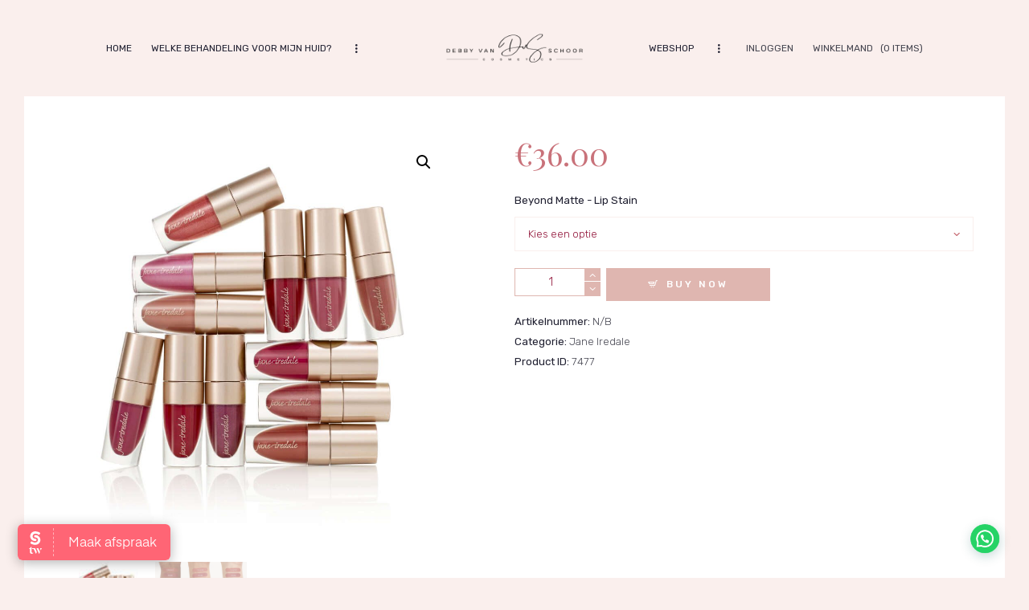

--- FILE ---
content_type: text/html; charset=UTF-8
request_url: https://debbyvanschoor.nl/product/beyond-matte-lip-stain/
body_size: 22902
content:
<!DOCTYPE html>
<html lang="nl-NL" class="no-js scheme_default">
<head>
			<meta charset="UTF-8">
		<meta name="viewport" content="width=device-width, initial-scale=1, maximum-scale=1">
		<meta name="format-detection" content="telephone=no">
		<link rel="profile" href="//gmpg.org/xfn/11">
		<link rel="pingback" href="https://debbyvanschoor.nl/xmlrpc.php">
		<title>Jane Iredale &#8211; Beyond Matte Lip Stain &#8211; Debby van Schoor</title>
<meta name='robots' content='max-image-preview:large' />
	<style>img:is([sizes="auto" i], [sizes^="auto," i]) { contain-intrinsic-size: 3000px 1500px }</style>
	<script>window._wca = window._wca || [];</script>
<link rel='dns-prefetch' href='//stats.wp.com' />
<link rel='dns-prefetch' href='//fonts.googleapis.com' />
<link rel="alternate" type="application/rss+xml" title="Debby van Schoor &raquo; feed" href="https://debbyvanschoor.nl/feed/" />
<link rel="alternate" type="application/rss+xml" title="Debby van Schoor &raquo; reacties feed" href="https://debbyvanschoor.nl/comments/feed/" />
<meta property="og:image" content="https://debbyvanschoor.nl/wp-content/uploads/2024/06/beyond-matte-lip-fixation-lip-stain.jpg"/>
<script type="text/javascript">
/* <![CDATA[ */
window._wpemojiSettings = {"baseUrl":"https:\/\/s.w.org\/images\/core\/emoji\/16.0.1\/72x72\/","ext":".png","svgUrl":"https:\/\/s.w.org\/images\/core\/emoji\/16.0.1\/svg\/","svgExt":".svg","source":{"concatemoji":"https:\/\/debbyvanschoor.nl\/wp-includes\/js\/wp-emoji-release.min.js?ver=6.8.3"}};
/*! This file is auto-generated */
!function(s,n){var o,i,e;function c(e){try{var t={supportTests:e,timestamp:(new Date).valueOf()};sessionStorage.setItem(o,JSON.stringify(t))}catch(e){}}function p(e,t,n){e.clearRect(0,0,e.canvas.width,e.canvas.height),e.fillText(t,0,0);var t=new Uint32Array(e.getImageData(0,0,e.canvas.width,e.canvas.height).data),a=(e.clearRect(0,0,e.canvas.width,e.canvas.height),e.fillText(n,0,0),new Uint32Array(e.getImageData(0,0,e.canvas.width,e.canvas.height).data));return t.every(function(e,t){return e===a[t]})}function u(e,t){e.clearRect(0,0,e.canvas.width,e.canvas.height),e.fillText(t,0,0);for(var n=e.getImageData(16,16,1,1),a=0;a<n.data.length;a++)if(0!==n.data[a])return!1;return!0}function f(e,t,n,a){switch(t){case"flag":return n(e,"\ud83c\udff3\ufe0f\u200d\u26a7\ufe0f","\ud83c\udff3\ufe0f\u200b\u26a7\ufe0f")?!1:!n(e,"\ud83c\udde8\ud83c\uddf6","\ud83c\udde8\u200b\ud83c\uddf6")&&!n(e,"\ud83c\udff4\udb40\udc67\udb40\udc62\udb40\udc65\udb40\udc6e\udb40\udc67\udb40\udc7f","\ud83c\udff4\u200b\udb40\udc67\u200b\udb40\udc62\u200b\udb40\udc65\u200b\udb40\udc6e\u200b\udb40\udc67\u200b\udb40\udc7f");case"emoji":return!a(e,"\ud83e\udedf")}return!1}function g(e,t,n,a){var r="undefined"!=typeof WorkerGlobalScope&&self instanceof WorkerGlobalScope?new OffscreenCanvas(300,150):s.createElement("canvas"),o=r.getContext("2d",{willReadFrequently:!0}),i=(o.textBaseline="top",o.font="600 32px Arial",{});return e.forEach(function(e){i[e]=t(o,e,n,a)}),i}function t(e){var t=s.createElement("script");t.src=e,t.defer=!0,s.head.appendChild(t)}"undefined"!=typeof Promise&&(o="wpEmojiSettingsSupports",i=["flag","emoji"],n.supports={everything:!0,everythingExceptFlag:!0},e=new Promise(function(e){s.addEventListener("DOMContentLoaded",e,{once:!0})}),new Promise(function(t){var n=function(){try{var e=JSON.parse(sessionStorage.getItem(o));if("object"==typeof e&&"number"==typeof e.timestamp&&(new Date).valueOf()<e.timestamp+604800&&"object"==typeof e.supportTests)return e.supportTests}catch(e){}return null}();if(!n){if("undefined"!=typeof Worker&&"undefined"!=typeof OffscreenCanvas&&"undefined"!=typeof URL&&URL.createObjectURL&&"undefined"!=typeof Blob)try{var e="postMessage("+g.toString()+"("+[JSON.stringify(i),f.toString(),p.toString(),u.toString()].join(",")+"));",a=new Blob([e],{type:"text/javascript"}),r=new Worker(URL.createObjectURL(a),{name:"wpTestEmojiSupports"});return void(r.onmessage=function(e){c(n=e.data),r.terminate(),t(n)})}catch(e){}c(n=g(i,f,p,u))}t(n)}).then(function(e){for(var t in e)n.supports[t]=e[t],n.supports.everything=n.supports.everything&&n.supports[t],"flag"!==t&&(n.supports.everythingExceptFlag=n.supports.everythingExceptFlag&&n.supports[t]);n.supports.everythingExceptFlag=n.supports.everythingExceptFlag&&!n.supports.flag,n.DOMReady=!1,n.readyCallback=function(){n.DOMReady=!0}}).then(function(){return e}).then(function(){var e;n.supports.everything||(n.readyCallback(),(e=n.source||{}).concatemoji?t(e.concatemoji):e.wpemoji&&e.twemoji&&(t(e.twemoji),t(e.wpemoji)))}))}((window,document),window._wpemojiSettings);
/* ]]> */
</script>
<style id='wp-emoji-styles-inline-css' type='text/css'>

	img.wp-smiley, img.emoji {
		display: inline !important;
		border: none !important;
		box-shadow: none !important;
		height: 1em !important;
		width: 1em !important;
		margin: 0 0.07em !important;
		vertical-align: -0.1em !important;
		background: none !important;
		padding: 0 !important;
	}
</style>
<link property="stylesheet" rel='stylesheet' id='wp-block-library-css' href='https://debbyvanschoor.nl/wp-includes/css/dist/block-library/style.min.css?ver=6.8.3' type='text/css' media='all' />
<style id='classic-theme-styles-inline-css' type='text/css'>
/*! This file is auto-generated */
.wp-block-button__link{color:#fff;background-color:#32373c;border-radius:9999px;box-shadow:none;text-decoration:none;padding:calc(.667em + 2px) calc(1.333em + 2px);font-size:1.125em}.wp-block-file__button{background:#32373c;color:#fff;text-decoration:none}
</style>
<link property="stylesheet" rel='stylesheet' id='mediaelement-css' href='https://debbyvanschoor.nl/wp-includes/js/mediaelement/mediaelementplayer-legacy.min.css?ver=4.2.17' type='text/css' media='all' />
<link property="stylesheet" rel='stylesheet' id='wp-mediaelement-css' href='https://debbyvanschoor.nl/wp-includes/js/mediaelement/wp-mediaelement.min.css?ver=6.8.3' type='text/css' media='all' />
<style id='jetpack-sharing-buttons-style-inline-css' type='text/css'>
.jetpack-sharing-buttons__services-list{display:flex;flex-direction:row;flex-wrap:wrap;gap:0;list-style-type:none;margin:5px;padding:0}.jetpack-sharing-buttons__services-list.has-small-icon-size{font-size:12px}.jetpack-sharing-buttons__services-list.has-normal-icon-size{font-size:16px}.jetpack-sharing-buttons__services-list.has-large-icon-size{font-size:24px}.jetpack-sharing-buttons__services-list.has-huge-icon-size{font-size:36px}@media print{.jetpack-sharing-buttons__services-list{display:none!important}}.editor-styles-wrapper .wp-block-jetpack-sharing-buttons{gap:0;padding-inline-start:0}ul.jetpack-sharing-buttons__services-list.has-background{padding:1.25em 2.375em}
</style>
<style id='joinchat-button-style-inline-css' type='text/css'>
.wp-block-joinchat-button{border:none!important;text-align:center}.wp-block-joinchat-button figure{display:table;margin:0 auto;padding:0}.wp-block-joinchat-button figcaption{font:normal normal 400 .6em/2em var(--wp--preset--font-family--system-font,sans-serif);margin:0;padding:0}.wp-block-joinchat-button .joinchat-button__qr{background-color:#fff;border:6px solid #25d366;border-radius:30px;box-sizing:content-box;display:block;height:200px;margin:auto;overflow:hidden;padding:10px;width:200px}.wp-block-joinchat-button .joinchat-button__qr canvas,.wp-block-joinchat-button .joinchat-button__qr img{display:block;margin:auto}.wp-block-joinchat-button .joinchat-button__link{align-items:center;background-color:#25d366;border:6px solid #25d366;border-radius:30px;display:inline-flex;flex-flow:row nowrap;justify-content:center;line-height:1.25em;margin:0 auto;text-decoration:none}.wp-block-joinchat-button .joinchat-button__link:before{background:transparent var(--joinchat-ico) no-repeat center;background-size:100%;content:"";display:block;height:1.5em;margin:-.75em .75em -.75em 0;width:1.5em}.wp-block-joinchat-button figure+.joinchat-button__link{margin-top:10px}@media (orientation:landscape)and (min-height:481px),(orientation:portrait)and (min-width:481px){.wp-block-joinchat-button.joinchat-button--qr-only figure+.joinchat-button__link{display:none}}@media (max-width:480px),(orientation:landscape)and (max-height:480px){.wp-block-joinchat-button figure{display:none}}

</style>
<style id='global-styles-inline-css' type='text/css'>
:root{--wp--preset--aspect-ratio--square: 1;--wp--preset--aspect-ratio--4-3: 4/3;--wp--preset--aspect-ratio--3-4: 3/4;--wp--preset--aspect-ratio--3-2: 3/2;--wp--preset--aspect-ratio--2-3: 2/3;--wp--preset--aspect-ratio--16-9: 16/9;--wp--preset--aspect-ratio--9-16: 9/16;--wp--preset--color--black: #000000;--wp--preset--color--cyan-bluish-gray: #abb8c3;--wp--preset--color--white: #ffffff;--wp--preset--color--pale-pink: #f78da7;--wp--preset--color--vivid-red: #cf2e2e;--wp--preset--color--luminous-vivid-orange: #ff6900;--wp--preset--color--luminous-vivid-amber: #fcb900;--wp--preset--color--light-green-cyan: #7bdcb5;--wp--preset--color--vivid-green-cyan: #00d084;--wp--preset--color--pale-cyan-blue: #8ed1fc;--wp--preset--color--vivid-cyan-blue: #0693e3;--wp--preset--color--vivid-purple: #9b51e0;--wp--preset--gradient--vivid-cyan-blue-to-vivid-purple: linear-gradient(135deg,rgba(6,147,227,1) 0%,rgb(155,81,224) 100%);--wp--preset--gradient--light-green-cyan-to-vivid-green-cyan: linear-gradient(135deg,rgb(122,220,180) 0%,rgb(0,208,130) 100%);--wp--preset--gradient--luminous-vivid-amber-to-luminous-vivid-orange: linear-gradient(135deg,rgba(252,185,0,1) 0%,rgba(255,105,0,1) 100%);--wp--preset--gradient--luminous-vivid-orange-to-vivid-red: linear-gradient(135deg,rgba(255,105,0,1) 0%,rgb(207,46,46) 100%);--wp--preset--gradient--very-light-gray-to-cyan-bluish-gray: linear-gradient(135deg,rgb(238,238,238) 0%,rgb(169,184,195) 100%);--wp--preset--gradient--cool-to-warm-spectrum: linear-gradient(135deg,rgb(74,234,220) 0%,rgb(151,120,209) 20%,rgb(207,42,186) 40%,rgb(238,44,130) 60%,rgb(251,105,98) 80%,rgb(254,248,76) 100%);--wp--preset--gradient--blush-light-purple: linear-gradient(135deg,rgb(255,206,236) 0%,rgb(152,150,240) 100%);--wp--preset--gradient--blush-bordeaux: linear-gradient(135deg,rgb(254,205,165) 0%,rgb(254,45,45) 50%,rgb(107,0,62) 100%);--wp--preset--gradient--luminous-dusk: linear-gradient(135deg,rgb(255,203,112) 0%,rgb(199,81,192) 50%,rgb(65,88,208) 100%);--wp--preset--gradient--pale-ocean: linear-gradient(135deg,rgb(255,245,203) 0%,rgb(182,227,212) 50%,rgb(51,167,181) 100%);--wp--preset--gradient--electric-grass: linear-gradient(135deg,rgb(202,248,128) 0%,rgb(113,206,126) 100%);--wp--preset--gradient--midnight: linear-gradient(135deg,rgb(2,3,129) 0%,rgb(40,116,252) 100%);--wp--preset--font-size--small: 13px;--wp--preset--font-size--medium: 20px;--wp--preset--font-size--large: 36px;--wp--preset--font-size--x-large: 42px;--wp--preset--spacing--20: 0.44rem;--wp--preset--spacing--30: 0.67rem;--wp--preset--spacing--40: 1rem;--wp--preset--spacing--50: 1.5rem;--wp--preset--spacing--60: 2.25rem;--wp--preset--spacing--70: 3.38rem;--wp--preset--spacing--80: 5.06rem;--wp--preset--shadow--natural: 6px 6px 9px rgba(0, 0, 0, 0.2);--wp--preset--shadow--deep: 12px 12px 50px rgba(0, 0, 0, 0.4);--wp--preset--shadow--sharp: 6px 6px 0px rgba(0, 0, 0, 0.2);--wp--preset--shadow--outlined: 6px 6px 0px -3px rgba(255, 255, 255, 1), 6px 6px rgba(0, 0, 0, 1);--wp--preset--shadow--crisp: 6px 6px 0px rgba(0, 0, 0, 1);}:where(.is-layout-flex){gap: 0.5em;}:where(.is-layout-grid){gap: 0.5em;}body .is-layout-flex{display: flex;}.is-layout-flex{flex-wrap: wrap;align-items: center;}.is-layout-flex > :is(*, div){margin: 0;}body .is-layout-grid{display: grid;}.is-layout-grid > :is(*, div){margin: 0;}:where(.wp-block-columns.is-layout-flex){gap: 2em;}:where(.wp-block-columns.is-layout-grid){gap: 2em;}:where(.wp-block-post-template.is-layout-flex){gap: 1.25em;}:where(.wp-block-post-template.is-layout-grid){gap: 1.25em;}.has-black-color{color: var(--wp--preset--color--black) !important;}.has-cyan-bluish-gray-color{color: var(--wp--preset--color--cyan-bluish-gray) !important;}.has-white-color{color: var(--wp--preset--color--white) !important;}.has-pale-pink-color{color: var(--wp--preset--color--pale-pink) !important;}.has-vivid-red-color{color: var(--wp--preset--color--vivid-red) !important;}.has-luminous-vivid-orange-color{color: var(--wp--preset--color--luminous-vivid-orange) !important;}.has-luminous-vivid-amber-color{color: var(--wp--preset--color--luminous-vivid-amber) !important;}.has-light-green-cyan-color{color: var(--wp--preset--color--light-green-cyan) !important;}.has-vivid-green-cyan-color{color: var(--wp--preset--color--vivid-green-cyan) !important;}.has-pale-cyan-blue-color{color: var(--wp--preset--color--pale-cyan-blue) !important;}.has-vivid-cyan-blue-color{color: var(--wp--preset--color--vivid-cyan-blue) !important;}.has-vivid-purple-color{color: var(--wp--preset--color--vivid-purple) !important;}.has-black-background-color{background-color: var(--wp--preset--color--black) !important;}.has-cyan-bluish-gray-background-color{background-color: var(--wp--preset--color--cyan-bluish-gray) !important;}.has-white-background-color{background-color: var(--wp--preset--color--white) !important;}.has-pale-pink-background-color{background-color: var(--wp--preset--color--pale-pink) !important;}.has-vivid-red-background-color{background-color: var(--wp--preset--color--vivid-red) !important;}.has-luminous-vivid-orange-background-color{background-color: var(--wp--preset--color--luminous-vivid-orange) !important;}.has-luminous-vivid-amber-background-color{background-color: var(--wp--preset--color--luminous-vivid-amber) !important;}.has-light-green-cyan-background-color{background-color: var(--wp--preset--color--light-green-cyan) !important;}.has-vivid-green-cyan-background-color{background-color: var(--wp--preset--color--vivid-green-cyan) !important;}.has-pale-cyan-blue-background-color{background-color: var(--wp--preset--color--pale-cyan-blue) !important;}.has-vivid-cyan-blue-background-color{background-color: var(--wp--preset--color--vivid-cyan-blue) !important;}.has-vivid-purple-background-color{background-color: var(--wp--preset--color--vivid-purple) !important;}.has-black-border-color{border-color: var(--wp--preset--color--black) !important;}.has-cyan-bluish-gray-border-color{border-color: var(--wp--preset--color--cyan-bluish-gray) !important;}.has-white-border-color{border-color: var(--wp--preset--color--white) !important;}.has-pale-pink-border-color{border-color: var(--wp--preset--color--pale-pink) !important;}.has-vivid-red-border-color{border-color: var(--wp--preset--color--vivid-red) !important;}.has-luminous-vivid-orange-border-color{border-color: var(--wp--preset--color--luminous-vivid-orange) !important;}.has-luminous-vivid-amber-border-color{border-color: var(--wp--preset--color--luminous-vivid-amber) !important;}.has-light-green-cyan-border-color{border-color: var(--wp--preset--color--light-green-cyan) !important;}.has-vivid-green-cyan-border-color{border-color: var(--wp--preset--color--vivid-green-cyan) !important;}.has-pale-cyan-blue-border-color{border-color: var(--wp--preset--color--pale-cyan-blue) !important;}.has-vivid-cyan-blue-border-color{border-color: var(--wp--preset--color--vivid-cyan-blue) !important;}.has-vivid-purple-border-color{border-color: var(--wp--preset--color--vivid-purple) !important;}.has-vivid-cyan-blue-to-vivid-purple-gradient-background{background: var(--wp--preset--gradient--vivid-cyan-blue-to-vivid-purple) !important;}.has-light-green-cyan-to-vivid-green-cyan-gradient-background{background: var(--wp--preset--gradient--light-green-cyan-to-vivid-green-cyan) !important;}.has-luminous-vivid-amber-to-luminous-vivid-orange-gradient-background{background: var(--wp--preset--gradient--luminous-vivid-amber-to-luminous-vivid-orange) !important;}.has-luminous-vivid-orange-to-vivid-red-gradient-background{background: var(--wp--preset--gradient--luminous-vivid-orange-to-vivid-red) !important;}.has-very-light-gray-to-cyan-bluish-gray-gradient-background{background: var(--wp--preset--gradient--very-light-gray-to-cyan-bluish-gray) !important;}.has-cool-to-warm-spectrum-gradient-background{background: var(--wp--preset--gradient--cool-to-warm-spectrum) !important;}.has-blush-light-purple-gradient-background{background: var(--wp--preset--gradient--blush-light-purple) !important;}.has-blush-bordeaux-gradient-background{background: var(--wp--preset--gradient--blush-bordeaux) !important;}.has-luminous-dusk-gradient-background{background: var(--wp--preset--gradient--luminous-dusk) !important;}.has-pale-ocean-gradient-background{background: var(--wp--preset--gradient--pale-ocean) !important;}.has-electric-grass-gradient-background{background: var(--wp--preset--gradient--electric-grass) !important;}.has-midnight-gradient-background{background: var(--wp--preset--gradient--midnight) !important;}.has-small-font-size{font-size: var(--wp--preset--font-size--small) !important;}.has-medium-font-size{font-size: var(--wp--preset--font-size--medium) !important;}.has-large-font-size{font-size: var(--wp--preset--font-size--large) !important;}.has-x-large-font-size{font-size: var(--wp--preset--font-size--x-large) !important;}
:where(.wp-block-post-template.is-layout-flex){gap: 1.25em;}:where(.wp-block-post-template.is-layout-grid){gap: 1.25em;}
:where(.wp-block-columns.is-layout-flex){gap: 2em;}:where(.wp-block-columns.is-layout-grid){gap: 2em;}
:root :where(.wp-block-pullquote){font-size: 1.5em;line-height: 1.6;}
</style>
<link property="stylesheet" rel='stylesheet' id='trx_addons-icons-css' href='https://debbyvanschoor.nl/wp-content/plugins/trx_addons/css/font-icons/css/trx_addons_icons-embedded.min.css' type='text/css' media='all' />
<link property="stylesheet" rel='stylesheet' id='swiperslider-css' href='https://debbyvanschoor.nl/wp-content/plugins/trx_addons/js/swiper/swiper.min.css' type='text/css' media='all' />
<link property="stylesheet" rel='stylesheet' id='magnific-popup-css' href='https://debbyvanschoor.nl/wp-content/plugins/trx_addons/js/magnific/magnific-popup.min.css' type='text/css' media='all' />
<link property="stylesheet" rel='stylesheet' id='trx_addons-css' href='https://debbyvanschoor.nl/wp-content/plugins/trx_addons/css/trx_addons.css' type='text/css' media='all' />
<link property="stylesheet" rel='stylesheet' id='trx_addons-animation-css' href='https://debbyvanschoor.nl/wp-content/plugins/trx_addons/css/trx_addons.animation.min.css' type='text/css' media='all' />
<link property="stylesheet" rel='stylesheet' id='photoswipe-css' href='https://debbyvanschoor.nl/wp-content/plugins/woocommerce/assets/css/photoswipe/photoswipe.min.css?ver=10.4.3' type='text/css' media='all' />
<link property="stylesheet" rel='stylesheet' id='photoswipe-default-skin-css' href='https://debbyvanschoor.nl/wp-content/plugins/woocommerce/assets/css/photoswipe/default-skin/default-skin.min.css?ver=10.4.3' type='text/css' media='all' />
<link property="stylesheet" rel='stylesheet' id='woocommerce-layout-css' href='https://debbyvanschoor.nl/wp-content/plugins/woocommerce/assets/css/woocommerce-layout.css?ver=10.4.3' type='text/css' media='all' />
<style id='woocommerce-layout-inline-css' type='text/css'>

	.infinite-scroll .woocommerce-pagination {
		display: none;
	}
</style>
<link property="stylesheet" rel='stylesheet' id='woocommerce-smallscreen-css' href='https://debbyvanschoor.nl/wp-content/plugins/woocommerce/assets/css/woocommerce-smallscreen.css?ver=10.4.3' type='text/css' media='only screen and (max-width: 768px)' />
<link property="stylesheet" rel='stylesheet' id='woocommerce-general-css' href='https://debbyvanschoor.nl/wp-content/plugins/woocommerce/assets/css/woocommerce.css?ver=10.4.3' type='text/css' media='all' />
<style id='woocommerce-inline-inline-css' type='text/css'>
.woocommerce form .form-row .required { visibility: visible; }
</style>
<link property="stylesheet" rel='stylesheet' id='esg-plugin-settings-css' href='https://debbyvanschoor.nl/wp-content/plugins/essential-grid/public/assets/css/settings.css?ver=3.1.2.2' type='text/css' media='all' />
<link property="stylesheet" rel='stylesheet' id='tp-fontello-css' href='https://debbyvanschoor.nl/wp-content/plugins/essential-grid/public/assets/font/fontello/css/fontello.css?ver=3.1.2.2' type='text/css' media='all' />
<link property="stylesheet" rel='stylesheet' id='js_composer_custom_css-css' href='//debbyvanschoor.nl/wp-content/uploads/js_composer/custom.css?ver=7.7.2' type='text/css' media='all' />
<link property="stylesheet" rel='stylesheet' id='jude-font-google_fonts-css' href='https://fonts.googleapis.com/css?family=Over+the+Rainbow:400,400italic,700,700italic%7CRubik:300,300i,400,400i,500,500i,700,700i,900,900i%7CPlayfair+Display:400,400i,700,700i,900,900i%7CPlayfair+Display+SC:400,400i,700,700i,900,900i&#038;subset=latin,latin-ext' type='text/css' media='all' />
<link property="stylesheet" rel='stylesheet' id='fontello-style-css' href='https://debbyvanschoor.nl/wp-content/themes/jude/css/font-icons/css/fontello-embedded.css' type='text/css' media='all' />
<link property="stylesheet" rel='stylesheet' id='jude-main-css' href='https://debbyvanschoor.nl/wp-content/themes/jude/style.css' type='text/css' media='all' />
<style id='jude-main-inline-css' type='text/css'>
.post-navigation .nav-previous a .nav-arrow { background-image: url(https://debbyvanschoor.nl/wp-content/uploads/2024/06/nieuwe-lipgloss-530x354.jpg); }.post-navigation .nav-next a .nav-arrow { background-image: url(https://debbyvanschoor.nl/wp-content/uploads/2024/06/jane-iredale-eye-pencil-various-shades-p2092-14978_image-530x354.jpg); }
</style>
<link property="stylesheet" rel='stylesheet' id='jude-styles-css' href='https://debbyvanschoor.nl/wp-content/themes/jude/css/__styles.css' type='text/css' media='all' />
<link property="stylesheet" rel='stylesheet' id='jude-colors-css' href='https://debbyvanschoor.nl/wp-content/themes/jude/css/__colors.css' type='text/css' media='all' />
<link property="stylesheet" rel='stylesheet' id='jude-responsive-css' href='https://debbyvanschoor.nl/wp-content/themes/jude/css/responsive.css' type='text/css' media='all' />
<script type="text/javascript" src="https://debbyvanschoor.nl/wp-includes/js/jquery/jquery.min.js?ver=3.7.1" id="jquery-core-js"></script>
<script type="text/javascript" src="https://debbyvanschoor.nl/wp-includes/js/jquery/jquery-migrate.min.js?ver=3.4.1" id="jquery-migrate-js"></script>
<script type="text/javascript" id="_tpt-js-before">
/* <![CDATA[ */
 window.ESG ??= {}; ESG.E ??= {}; ESG.E.site_url = 'https://debbyvanschoor.nl'; ESG.E.plugin_url = 'https://debbyvanschoor.nl/wp-content/plugins/essential-grid/'; ESG.E.tptools = true; ESG.E.waitTptFunc ??= []; ESG.F ??= {}; ESG.F.waitTpt = () => { if ( typeof jQuery==='undefined' || !window?._tpt?.regResource || !ESG?.E?.plugin_url || (!ESG.E.tptools && !window?.SR7?.E?.plugin_url) ) return setTimeout(ESG.F.waitTpt, 29); if (!window._tpt.gsap) window._tpt.regResource({id: 'tpgsap', url : ESG.E.tptools && ESG.E.plugin_url+'/public/assets/js/libs/tpgsap.js' || SR7.E.plugin_url + 'public/js/libs/tpgsap.js'}); _tpt.checkResources(['tpgsap']).then(() => { if (window.tpGS && !_tpt?.Back) { _tpt.eases = tpGS.eases; Object.keys(_tpt.eases).forEach((e) => {_tpt[e] === undefined && (_tpt[e] = tpGS[e])}); } ESG.E.waitTptFunc.forEach((f) => { typeof f === 'function' && f(); }); ESG.E.waitTptFunc = []; }); }
/* ]]> */
</script>
<script type="text/javascript" src="https://debbyvanschoor.nl/wp-content/plugins/essential-grid/public/assets/js/libs/tptools.js?ver=6.7.5" id="_tpt-js" async="async" data-wp-strategy="async"></script>
<script></script><link rel="https://api.w.org/" href="https://debbyvanschoor.nl/wp-json/" /><link rel="alternate" title="JSON" type="application/json" href="https://debbyvanschoor.nl/wp-json/wp/v2/product/7477" /><link rel="EditURI" type="application/rsd+xml" title="RSD" href="https://debbyvanschoor.nl/xmlrpc.php?rsd" />
<meta name="generator" content="WordPress 6.8.3" />
<meta name="generator" content="WooCommerce 10.4.3" />
<link rel="canonical" href="https://debbyvanschoor.nl/product/beyond-matte-lip-stain/" />
<link rel='shortlink' href='https://debbyvanschoor.nl/?p=7477' />
<link rel="alternate" title="oEmbed (JSON)" type="application/json+oembed" href="https://debbyvanschoor.nl/wp-json/oembed/1.0/embed?url=https%3A%2F%2Fdebbyvanschoor.nl%2Fproduct%2Fbeyond-matte-lip-stain%2F" />
<link rel="alternate" title="oEmbed (XML)" type="text/xml+oembed" href="https://debbyvanschoor.nl/wp-json/oembed/1.0/embed?url=https%3A%2F%2Fdebbyvanschoor.nl%2Fproduct%2Fbeyond-matte-lip-stain%2F&#038;format=xml" />
		<meta charset="utf-8">
		<meta name="author" content="Debby">
		<meta name="classification" content="Acties, Blog, Blog berichten, Events, recensies, Team">
		<meta name="copyright" content="Copyright  - All rights Reserved.">
		<meta name="designer" content="AxiomThemes">
		<meta name="distribution" content="Global">
		<meta name="language" content="nl">
		<meta name="rating" content="General">
		<meta name="resource-type" content="Document">
		<meta name="revisit-after" content="3">
		<meta name="subject" content="Acties, Blog, Blog berichten, Events, recensies, Team">
		<meta name="template" content="Jude">
		<meta name="robots" content="index,follow">
		<meta name="facebook-domain-verification" content="cyq982mtts2e5cq9bz8jzghmrs44mz">
	<style>img#wpstats{display:none}</style>
			<noscript><style>.woocommerce-product-gallery{ opacity: 1 !important; }</style></noscript>
	<meta name="generator" content="Powered by WPBakery Page Builder - drag and drop page builder for WordPress."/>
<link rel="icon" href="https://debbyvanschoor.nl/wp-content/uploads/2021/03/cropped-Debby_v_Schoor_Logo_2020_werkbestand_Beeldmerk_Avatar_Black-32x32.png" sizes="32x32" />
<link rel="icon" href="https://debbyvanschoor.nl/wp-content/uploads/2021/03/cropped-Debby_v_Schoor_Logo_2020_werkbestand_Beeldmerk_Avatar_Black-192x192.png" sizes="192x192" />
<link rel="apple-touch-icon" href="https://debbyvanschoor.nl/wp-content/uploads/2021/03/cropped-Debby_v_Schoor_Logo_2020_werkbestand_Beeldmerk_Avatar_Black-180x180.png" />
<meta name="msapplication-TileImage" content="https://debbyvanschoor.nl/wp-content/uploads/2021/03/cropped-Debby_v_Schoor_Logo_2020_werkbestand_Beeldmerk_Avatar_Black-270x270.png" />
		<style type="text/css" id="wp-custom-css">
			.scheme_default .slide_content .sc_item_title, .scheme_default .slide_content .sc_item_descr {
    color: #201F32;
}

.scheme_default .slide_content .sc_item_subtitle {
    color: #ffffff;
}

.top_panel {
margin-bottom: 0em;
}

@media (max-width: 767px)
.home .slider_container .slide_content .sc_title_light .sc_item_button, .home .slider_container .slide_content .sc_title_light .sc_item_title .body_style_boxed .slider_container .slide_content .sc_title_light .sc_item_button, .body_style_boxed .slider_container .slide_content .sc_title_light .sc_item_title {	
	display: inline-block;
}

@media (max-width: 639px)
.slider_container .slider-slide .slide_content .sc_title .sc_item_button, .sc_services_chess .sc_services_item_subtitle + .sc_services_item_title + .sc_services_item_button {		    display: inline-block;
}

		</style>
		<noscript><style> .wpb_animate_when_almost_visible { opacity: 1; }</style></noscript><style type="text/css" id="trx_addons-inline-styles-inline-css">.vc_custom_1617360992363{margin-right: 0px !important;margin-bottom: 0px !important;margin-left: 0px !important;}.vc_custom_1512574515779{margin-right: 0px !important;margin-left: 0px !important;}.vc_custom_1526896680510{padding-left: 0px !important;}.vc_custom_1526896673511{padding-right: 0px !important;}.vc_custom_1526897185947{padding-left: 0px !important;}.vc_custom_1526897191966{padding-right: 0px !important;}.sc_layouts_row .custom-logo-link img,.custom-logo-link img,.sc_layouts_row .sc_layouts_logo img,.sc_layouts_logo img{max-height:160px}</style></head>

<body class="wp-singular product-template-default single single-product postid-7477 wp-custom-logo wp-theme-jude theme-jude woocommerce woocommerce-page woocommerce-no-js body_tag scheme_default blog_mode_shop body_style_fullwide  is_stream blog_style_excerpt sidebar_hide expand_content header_type_custom header_style_header-custom-5392 header_position_default header_mobile_enabled menu_style_top no_layout wpb-js-composer js-comp-ver-7.7.2 vc_responsive">
    	
	<div class="body_wrap">

		<div class="page_wrap"><header class="top_panel top_panel_custom top_panel_custom_5392 top_panel_custom_header-front without_bg_image with_featured_image scheme_default"><div class="vc_row wpb_row vc_row-fluid vc_custom_1617360992363 vc_row-o-equal-height vc_row-o-content-middle vc_row-flex sc_layouts_row sc_layouts_row_type_narrow sc_layouts_row_fixed sc_layouts_hide_on_tablet sc_layouts_hide_on_mobile scheme_default"><div class="wpb_column vc_column_container vc_col-sm-1 vc_hidden-md vc_hidden-sm vc_hidden-xs sc_layouts_column_icons_position_left"><div class="vc_column-inner"><div class="wpb_wrapper"></div></div></div><div class="wpb_column vc_column_container vc_col-sm-5 vc_col-lg-4 sc_layouts_column sc_layouts_column_align_left sc_layouts_column_icons_position_left"><div class="vc_column-inner vc_custom_1526896680510"><div class="wpb_wrapper"><div class="sc_layouts_item sc_layouts_hide_on_mobile"><nav class="sc_layouts_menu sc_layouts_menu_default menu_hover_fade hide_on_mobile" id="sc_layouts_menu_1083853882" data-animation-in="fadeInUpSmall" data-animation-out="fadeOutDownSmall"		><ul id="sc_layouts_menu_1473009335" class="sc_layouts_menu_nav"><li id="menu-item-5702" class="menu-item menu-item-type-post_type menu-item-object-page menu-item-home menu-item-5702"><a href="https://debbyvanschoor.nl/"><span>Home</span></a></li><li id="menu-item-5639" class="menu-item menu-item-type-post_type menu-item-object-page menu-item-has-children menu-item-5639"><a href="https://debbyvanschoor.nl/huid-welke-behandeling/"><span>Welke behandeling voor mijn huid?</span></a>
<ul class="sub-menu"><li id="menu-item-5642" class="menu-item menu-item-type-post_type menu-item-object-cpt_services menu-item-5642"><a href="https://debbyvanschoor.nl/services/acne-vette-huid/"><span>Acne/vette huid</span></a></li><li id="menu-item-5643" class="menu-item menu-item-type-post_type menu-item-object-cpt_services menu-item-5643"><a href="https://debbyvanschoor.nl/services/droge-doffe-huid/"><span>Droge/doffe huid</span></a></li><li id="menu-item-6042" class="menu-item menu-item-type-post_type menu-item-object-cpt_services menu-item-6042"><a href="https://debbyvanschoor.nl/services/heren/"><span>Heren</span></a></li><li id="menu-item-5648" class="menu-item menu-item-type-post_type menu-item-object-cpt_services menu-item-5648"><a href="https://debbyvanschoor.nl/services/huidanalyse-intake/"><span>Huidanalyse/intake</span></a></li><li id="menu-item-6043" class="menu-item menu-item-type-post_type menu-item-object-cpt_services menu-item-6043"><a href="https://debbyvanschoor.nl/services/lichaam-anti-cellulite-bioslimming/"><span>Lichaam/Anti Cellulite/Bioslimming</span></a></li><li id="menu-item-5646" class="menu-item menu-item-type-post_type menu-item-object-cpt_services menu-item-5646"><a href="https://debbyvanschoor.nl/services/minder-rimpels/"><span>Minder rimpels</span></a></li><li id="menu-item-6237" class="menu-item menu-item-type-post_type menu-item-object-cpt_services menu-item-6237"><a href="https://debbyvanschoor.nl/services/pigment-vlekken/"><span>Pigment vlekken</span></a></li><li id="menu-item-5640" class="menu-item menu-item-type-post_type menu-item-object-cpt_services menu-item-5640"><a href="https://debbyvanschoor.nl/services/rode-gevoelige-huid/"><span>Rode/gevoelige huid</span></a></li><li id="menu-item-5645" class="menu-item menu-item-type-post_type menu-item-object-cpt_services menu-item-5645"><a href="https://debbyvanschoor.nl/services/superboost/"><span>Superboost</span></a></li><li id="menu-item-5647" class="menu-item menu-item-type-post_type menu-item-object-cpt_services menu-item-5647"><a href="https://debbyvanschoor.nl/services/versteviging/"><span>Versteviging</span></a></li><li id="menu-item-5641" class="menu-item menu-item-type-post_type menu-item-object-cpt_services menu-item-5641"><a href="https://debbyvanschoor.nl/services/vochtarme-huid/"><span>Vochtarme huid</span></a></li><li id="menu-item-5644" class="menu-item menu-item-type-post_type menu-item-object-cpt_services menu-item-5644"><a href="https://debbyvanschoor.nl/services/wallen-donkere-kringen/"><span>Wallen/donkere kringen</span></a></li></ul>
</li><li id="menu-item-5959" class="menu-item menu-item-type-post_type menu-item-object-page menu-item-5959"><a href="https://debbyvanschoor.nl/prijslijst/"><span>Prijslijst</span></a></li><li id="menu-item-6173" class="menu-item menu-item-type-post_type menu-item-object-page menu-item-6173"><a href="https://debbyvanschoor.nl/our-team/"><span>Ons Team</span></a></li></ul></nav><!-- /.sc_layouts_menu --></div></div></div></div><div class="wpb_column vc_column_container vc_col-sm-2 sc_layouts_column sc_layouts_column_align_center sc_layouts_column_icons_position_left"><div class="vc_column-inner"><div class="wpb_wrapper"><div class="sc_layouts_item"><a href="https://debbyvanschoor.nl/" id="sc_layouts_logo_1457409365" class="sc_layouts_logo sc_layouts_logo_default"><img class="logo_image" src="//debbyvanschoor.nl/wp-content/uploads/2021/07/logohome-1.png" alt="" width="1658" height="391"></a><!-- /.sc_layouts_logo --></div></div></div></div><div class="wpb_column vc_column_container vc_col-sm-5 vc_col-lg-4 sc_layouts_column sc_layouts_column_align_right sc_layouts_column_icons_position_left"><div class="vc_column-inner vc_custom_1526896673511"><div class="wpb_wrapper"><div class="sc_layouts_item sc_layouts_hide_on_mobile"><nav class="sc_layouts_menu sc_layouts_menu_default menu_hover_fade hide_on_mobile" id="sc_layouts_menu_1894168204" data-animation-in="fadeInUpSmall" data-animation-out="fadeOutDownSmall"		><ul id="sc_layouts_menu_200471872" class="sc_layouts_menu_nav"><li id="menu-item-6174" class="menu-item menu-item-type-post_type menu-item-object-page current_page_parent menu-item-6174"><a href="https://debbyvanschoor.nl/webshop/"><span>Webshop</span></a></li><li id="menu-item-5496" class="menu-item menu-item-type-custom menu-item-object-custom menu-item-5496"><a href="https://schoonheidsinstituut-debby-van-schoor-1.salonized.com/widget_bookings/new"><span>Afspraak maken</span></a></li></ul></nav><!-- /.sc_layouts_menu --></div><div class="sc_layouts_item"><div id="sc_layouts_login_2031336222" class="sc_layouts_login sc_layouts_menu sc_layouts_menu_default"><ul class="sc_layouts_login_menu sc_layouts_menu_nav"><li class="menu-item"><a href="#trx_addons_login_popup" class="trx_addons_popup_link trx_addons_login_link "><span class="sc_layouts_item_icon sc_layouts_login_icon trx_addons_icon-user-alt"></span><span class="sc_layouts_item_details sc_layouts_login_details"><span class="sc_layouts_item_details_line1 sc_layouts_iconed_text_line1">Inloggen</span></span></a></li></ul></div><!-- /.sc_layouts_login --></div><div class="sc_layouts_item"><div id="sc_layouts_cart_204197189" class="sc_layouts_cart">
		<!-- <span class="sc_layouts_item_icon sc_layouts_cart_icon trx_addons_icon-basket"></span> -->
		<span class="sc_layouts_item_details sc_layouts_cart_details">
						<span class="sc_layouts_item_details_line1 sc_layouts_cart_label">Winkelmand</span>
						<span class="sc_layouts_item_details_line2 sc_layouts_cart_totals">				
				<span class="sc_layouts_cart_items">(0 items)</span>
				<!-- - 
				<span class="sc_layouts_cart_summa">&euro;0.00</span> -->
			</span>
		</span><!-- /.sc_layouts_cart_details -->
		<span class="sc_layouts_cart_items_short">0</span>
		<div class="sc_layouts_cart_widget widget_area">
			<span class="sc_layouts_cart_widget_close trx_addons_icon-cancel"></span>
			<div class="widget woocommerce widget_shopping_cart"><div class="widget_shopping_cart_content"></div></div>		</div><!-- /.sc_layouts_cart_widget -->
	</div><!-- /.sc_layouts_cart --></div></div></div></div><div class="wpb_column vc_column_container vc_col-sm-1 sc_layouts_column_icons_position_left"><div class="vc_column-inner"><div class="wpb_wrapper"></div></div></div></div><div class="vc_row wpb_row vc_row-fluid vc_custom_1512574515779 vc_row-o-equal-height vc_row-o-content-middle vc_row-flex sc_layouts_row sc_layouts_row_type_narrow sc_layouts_row_fixed sc_layouts_hide_on_desktop sc_layouts_hide_on_notebook scheme_default"><div class="wpb_column vc_column_container vc_col-sm-3 vc_col-xs-6 sc_layouts_column_icons_position_left"><div class="vc_column-inner vc_custom_1526897185947"><div class="wpb_wrapper"><div class="sc_layouts_item"><a href="https://debbyvanschoor.nl/" id="sc_layouts_logo_1092818519" class="sc_layouts_logo sc_layouts_logo_default"><img class="logo_image" src="//debbyvanschoor.nl/wp-content/uploads/2021/07/logohome-1.png" alt="" width="1658" height="391"></a><!-- /.sc_layouts_logo --></div></div></div></div><div class="wpb_column vc_column_container vc_col-sm-9 vc_col-xs-6 sc_layouts_column sc_layouts_column_align_right sc_layouts_column_icons_position_left"><div class="vc_column-inner vc_custom_1526897191966"><div class="wpb_wrapper"><div class="sc_layouts_item"><nav class="sc_layouts_menu sc_layouts_menu_default menu_hover_fade hide_on_mobile" id="sc_layouts_menu_1179166925" data-animation-in="fadeInUpSmall" data-animation-out="fadeOutDownSmall"		><ul id="sc_layouts_menu_75188874" class="sc_layouts_menu_nav"><li id="menu-item-5801" class="menu-item menu-item-type-post_type menu-item-object-page menu-item-home menu-item-5801"><a href="https://debbyvanschoor.nl/"><span>Home</span></a></li><li id="menu-item-5673" class="menu-item menu-item-type-post_type menu-item-object-page menu-item-has-children menu-item-5673"><a href="https://debbyvanschoor.nl/huid-welke-behandeling/"><span>Welke behandeling voor mijn huid?</span></a>
<ul class="sub-menu"><li id="menu-item-5675" class="menu-item menu-item-type-post_type menu-item-object-cpt_services menu-item-5675"><a href="https://debbyvanschoor.nl/services/acne-vette-huid/"><span>Acne/vette huid</span></a></li><li id="menu-item-5676" class="menu-item menu-item-type-post_type menu-item-object-cpt_services menu-item-5676"><a href="https://debbyvanschoor.nl/services/droge-doffe-huid/"><span>Droge/doffe huid</span></a></li><li id="menu-item-6044" class="menu-item menu-item-type-post_type menu-item-object-cpt_services menu-item-6044"><a href="https://debbyvanschoor.nl/services/heren/"><span>Heren</span></a></li><li id="menu-item-5677" class="menu-item menu-item-type-post_type menu-item-object-cpt_services menu-item-5677"><a href="https://debbyvanschoor.nl/services/huidanalyse-intake/"><span>Huidanalyse/intake</span></a></li><li id="menu-item-6045" class="menu-item menu-item-type-post_type menu-item-object-cpt_services menu-item-6045"><a href="https://debbyvanschoor.nl/services/lichaam-anti-cellulite-bioslimming/"><span>Lichaam/Anti Cellulite/Bioslimming</span></a></li><li id="menu-item-5678" class="menu-item menu-item-type-post_type menu-item-object-cpt_services menu-item-5678"><a href="https://debbyvanschoor.nl/services/minder-rimpels/"><span>Minder rimpels</span></a></li><li id="menu-item-6238" class="menu-item menu-item-type-post_type menu-item-object-cpt_services menu-item-6238"><a href="https://debbyvanschoor.nl/services/pigment-vlekken/"><span>Pigment vlekken</span></a></li><li id="menu-item-5679" class="menu-item menu-item-type-post_type menu-item-object-cpt_services menu-item-5679"><a href="https://debbyvanschoor.nl/services/rode-gevoelige-huid/"><span>Rode/gevoelige huid</span></a></li><li id="menu-item-5680" class="menu-item menu-item-type-post_type menu-item-object-cpt_services menu-item-5680"><a href="https://debbyvanschoor.nl/services/superboost/"><span>Superboost</span></a></li><li id="menu-item-5681" class="menu-item menu-item-type-post_type menu-item-object-cpt_services menu-item-5681"><a href="https://debbyvanschoor.nl/services/versteviging/"><span>Versteviging</span></a></li><li id="menu-item-5682" class="menu-item menu-item-type-post_type menu-item-object-cpt_services menu-item-5682"><a href="https://debbyvanschoor.nl/services/vochtarme-huid/"><span>Vochtarme huid</span></a></li><li id="menu-item-5683" class="menu-item menu-item-type-post_type menu-item-object-cpt_services menu-item-5683"><a href="https://debbyvanschoor.nl/services/wallen-donkere-kringen/"><span>Wallen/donkere kringen</span></a></li></ul>
</li><li id="menu-item-6172" class="menu-item menu-item-type-post_type menu-item-object-page menu-item-6172"><a href="https://debbyvanschoor.nl/our-team/"><span>Ons Team</span></a></li><li id="menu-item-6278" class="menu-item menu-item-type-post_type menu-item-object-page menu-item-6278"><a href="https://debbyvanschoor.nl/prijslijst/"><span>Prijslijst</span></a></li><li id="menu-item-5478" class="menu-item menu-item-type-post_type menu-item-object-page current_page_parent menu-item-5478"><a href="https://debbyvanschoor.nl/webshop/"><span>Webshop</span></a></li><li id="menu-item-5495" class="menu-item menu-item-type-custom menu-item-object-custom menu-item-5495"><a href="https://schoonheidsinstituut-debby-van-schoor-1.salonized.com/widget_bookings/new"><span>Afspraak maken</span></a></li><li id="menu-item-5671" class="menu-item menu-item-type-post_type menu-item-object-page menu-item-5671"><a href="https://debbyvanschoor.nl/mijn-account/"><span>Mijn account</span></a></li><li id="menu-item-5672" class="menu-item menu-item-type-post_type menu-item-object-page menu-item-5672"><a href="https://debbyvanschoor.nl/winkelmand/"><span>Winkelmand</span></a></li></ul></nav><!-- /.sc_layouts_menu --><div class="sc_layouts_iconed_text sc_layouts_menu_mobile_button">
		<a class="sc_layouts_item_link sc_layouts_iconed_text_link" href="#">
			<span class="sc_layouts_item_icon sc_layouts_iconed_text_icon trx_addons_icon-menu"></span>
		</a>
	</div></div><div class="sc_layouts_item"><div id="sc_layouts_cart_513353531" class="sc_layouts_cart">
		<!-- <span class="sc_layouts_item_icon sc_layouts_cart_icon trx_addons_icon-basket"></span> -->
		<span class="sc_layouts_item_details sc_layouts_cart_details">
						<span class="sc_layouts_item_details_line1 sc_layouts_cart_label">Cart</span>
						<span class="sc_layouts_item_details_line2 sc_layouts_cart_totals">				
				<span class="sc_layouts_cart_items">(0 items)</span>
				<!-- - 
				<span class="sc_layouts_cart_summa">&euro;0.00</span> -->
			</span>
		</span><!-- /.sc_layouts_cart_details -->
		<span class="sc_layouts_cart_items_short">0</span>
		<div class="sc_layouts_cart_widget widget_area">
			<span class="sc_layouts_cart_widget_close trx_addons_icon-cancel"></span>
			<div class="widget woocommerce widget_shopping_cart"><div class="widget_shopping_cart_content"></div></div>		</div><!-- /.sc_layouts_cart_widget -->
	</div><!-- /.sc_layouts_cart --></div></div></div></div></div></header>	<div class="top_panel_mobile without_bg_image scheme_default"><div class="top_panel_mobile_navi sc_layouts_row sc_layouts_row_type_compact sc_layouts_row_delimiter sc_layouts_row_fixed sc_layouts_row_fixed_always">
			<div class="content_wrap">
				<div class="columns_wrap columns_fluid">
					<div class="sc_layouts_column sc_layouts_column_align_left sc_layouts_column_icons_position_left sc_layouts_column_fluid column-1_3"><div class="sc_layouts_item"><a class="sc_layouts_logo" href="https://debbyvanschoor.nl/"><img src="//debbyvanschoor.nl/wp-content/uploads/2021/07/cropped-logohome-1-e1643058460124.png" alt="image" width="420" height="92"></a></div></div><div class="sc_layouts_column sc_layouts_column_align_right sc_layouts_column_icons_position_left sc_layouts_column_fluid  column-2_3"><div class="sc_layouts_item sc_layouts_menu sc_layouts_menu_default"><ul class="sc_layouts_login_menu sc_layouts_menu_nav"><li class="menu-item"><a href="#trx_addons_login_popup" class="trx_addons_popup_link trx_addons_login_link "><span class="sc_layouts_item_icon sc_layouts_login_icon trx_addons_icon-user-alt"></span></a></li></ul></div><div class="sc_layouts_item"><div class="search_wrap search_style_fullscreen header_mobile_search">
	<div class="search_form_wrap">
		<form role="search" method="get" class="search_form" action="https://debbyvanschoor.nl/">
			<input type="text" class="search_field" placeholder="Search" value="" name="s">
			<button type="submit" class="search_submit trx_addons_icon-search"></button>
							<a class="search_close trx_addons_icon-delete"></a>
					</form>
	</div>
	</div></div><div class="sc_layouts_item">
							<div class="sc_layouts_iconed_text sc_layouts_menu_mobile_button">
								<a class="sc_layouts_item_link sc_layouts_iconed_text_link" href="#">
									<span class="sc_layouts_item_icon sc_layouts_iconed_text_icon trx_addons_icon-menu"></span>
								</a>
							</div>
						</div></div><!-- /.sc_layouts_column -->
				</div><!-- /.columns_wrap -->
			</div><!-- /.content_wrap -->
		</div><!-- /.sc_layouts_row --></div><!-- /.top_panel_mobile --><div class="menu_mobile_overlay"></div>
<div class="menu_mobile menu_mobile_fullscreen scheme_dark">
	<div class="menu_mobile_inner">
		<a class="menu_mobile_close icon-cancel"></a><a class="sc_layouts_logo" href="https://debbyvanschoor.nl/"><img src="//debbyvanschoor.nl/wp-content/uploads/2021/07/cropped-logohome-1-e1643058460124.png" alt="image" width="420" height="92"></a><nav itemscope itemtype="//schema.org/SiteNavigationElement" class="menu_mobile_nav_area"><ul id="menu_mobile" class=" menu_mobile_nav"><li class="menu-item menu-item-type-post_type menu-item-object-page menu-item-home menu-item-5801"><a href="https://debbyvanschoor.nl/"><span>Home</span></a></li><li class="menu-item menu-item-type-post_type menu-item-object-page menu-item-has-children menu-item-5673"><a href="https://debbyvanschoor.nl/huid-welke-behandeling/"><span>Welke behandeling voor mijn huid?</span></a>
<ul class="sub-menu"><li class="menu-item menu-item-type-post_type menu-item-object-cpt_services menu-item-5675"><a href="https://debbyvanschoor.nl/services/acne-vette-huid/"><span>Acne/vette huid</span></a></li><li class="menu-item menu-item-type-post_type menu-item-object-cpt_services menu-item-5676"><a href="https://debbyvanschoor.nl/services/droge-doffe-huid/"><span>Droge/doffe huid</span></a></li><li class="menu-item menu-item-type-post_type menu-item-object-cpt_services menu-item-6044"><a href="https://debbyvanschoor.nl/services/heren/"><span>Heren</span></a></li><li class="menu-item menu-item-type-post_type menu-item-object-cpt_services menu-item-5677"><a href="https://debbyvanschoor.nl/services/huidanalyse-intake/"><span>Huidanalyse/intake</span></a></li><li class="menu-item menu-item-type-post_type menu-item-object-cpt_services menu-item-6045"><a href="https://debbyvanschoor.nl/services/lichaam-anti-cellulite-bioslimming/"><span>Lichaam/Anti Cellulite/Bioslimming</span></a></li><li class="menu-item menu-item-type-post_type menu-item-object-cpt_services menu-item-5678"><a href="https://debbyvanschoor.nl/services/minder-rimpels/"><span>Minder rimpels</span></a></li><li class="menu-item menu-item-type-post_type menu-item-object-cpt_services menu-item-6238"><a href="https://debbyvanschoor.nl/services/pigment-vlekken/"><span>Pigment vlekken</span></a></li><li class="menu-item menu-item-type-post_type menu-item-object-cpt_services menu-item-5679"><a href="https://debbyvanschoor.nl/services/rode-gevoelige-huid/"><span>Rode/gevoelige huid</span></a></li><li class="menu-item menu-item-type-post_type menu-item-object-cpt_services menu-item-5680"><a href="https://debbyvanschoor.nl/services/superboost/"><span>Superboost</span></a></li><li class="menu-item menu-item-type-post_type menu-item-object-cpt_services menu-item-5681"><a href="https://debbyvanschoor.nl/services/versteviging/"><span>Versteviging</span></a></li><li class="menu-item menu-item-type-post_type menu-item-object-cpt_services menu-item-5682"><a href="https://debbyvanschoor.nl/services/vochtarme-huid/"><span>Vochtarme huid</span></a></li><li class="menu-item menu-item-type-post_type menu-item-object-cpt_services menu-item-5683"><a href="https://debbyvanschoor.nl/services/wallen-donkere-kringen/"><span>Wallen/donkere kringen</span></a></li></ul>
</li><li class="menu-item menu-item-type-post_type menu-item-object-page menu-item-6172"><a href="https://debbyvanschoor.nl/our-team/"><span>Ons Team</span></a></li><li class="menu-item menu-item-type-post_type menu-item-object-page menu-item-6278"><a href="https://debbyvanschoor.nl/prijslijst/"><span>Prijslijst</span></a></li><li class="menu-item menu-item-type-post_type menu-item-object-page current_page_parent menu-item-5478"><a href="https://debbyvanschoor.nl/webshop/"><span>Webshop</span></a></li><li class="menu-item menu-item-type-custom menu-item-object-custom menu-item-5495"><a href="https://schoonheidsinstituut-debby-van-schoor-1.salonized.com/widget_bookings/new"><span>Afspraak maken</span></a></li><li class="menu-item menu-item-type-post_type menu-item-object-page menu-item-5671"><a href="https://debbyvanschoor.nl/mijn-account/"><span>Mijn account</span></a></li><li class="menu-item menu-item-type-post_type menu-item-object-page menu-item-5672"><a href="https://debbyvanschoor.nl/winkelmand/"><span>Winkelmand</span></a></li></ul></nav>	</div>
</div>

			<div class="page_content_wrap">

								<div class="content_wrap">
				
									

					<div class="content">
										

	            <article class="post_item_single post_type_product">
            <nav class="woocommerce-breadcrumb" aria-label="Breadcrumb"><a href="https://debbyvanschoor.nl">Home</a>&nbsp;&#47;&nbsp;<a href="https://debbyvanschoor.nl/product-categorie/jane-iredale/">Jane Iredale</a>&nbsp;&#47;&nbsp;Jane Iredale &#8211; Beyond Matte Lip Stain</nav>
					
			<div class="woocommerce-notices-wrapper"></div><div id="product-7477" class="product type-product post-7477 status-publish first instock product_cat-jane-iredale has-post-thumbnail shipping-taxable purchasable product-type-variable">

	<div class="woocommerce-product-gallery woocommerce-product-gallery--with-images woocommerce-product-gallery--columns-4 images" data-columns="4" style="opacity: 0; transition: opacity .25s ease-in-out;">
	<div class="woocommerce-product-gallery__wrapper">
		<div data-thumb="https://debbyvanschoor.nl/wp-content/uploads/2024/06/beyond-matte-lip-fixation-lip-stain-100x100.jpg" data-thumb-alt="Jane Iredale - Beyond Matte Lip Stain" data-thumb-srcset="https://debbyvanschoor.nl/wp-content/uploads/2024/06/beyond-matte-lip-fixation-lip-stain-100x100.jpg 100w, https://debbyvanschoor.nl/wp-content/uploads/2024/06/beyond-matte-lip-fixation-lip-stain-150x150.jpg 150w, https://debbyvanschoor.nl/wp-content/uploads/2024/06/beyond-matte-lip-fixation-lip-stain-90x90.jpg 90w, https://debbyvanschoor.nl/wp-content/uploads/2024/06/beyond-matte-lip-fixation-lip-stain-500x500.jpg 500w, https://debbyvanschoor.nl/wp-content/uploads/2024/06/beyond-matte-lip-fixation-lip-stain-370x370.jpg 370w"  data-thumb-sizes="(max-width: 100px) 100vw, 100px" class="woocommerce-product-gallery__image"><a href="https://debbyvanschoor.nl/wp-content/uploads/2024/06/beyond-matte-lip-fixation-lip-stain.jpg"><img width="800" height="857" src="https://debbyvanschoor.nl/wp-content/uploads/2024/06/beyond-matte-lip-fixation-lip-stain-956x1024.jpg" class="wp-post-image" alt="Jane Iredale - Beyond Matte Lip Stain" data-caption="" data-src="https://debbyvanschoor.nl/wp-content/uploads/2024/06/beyond-matte-lip-fixation-lip-stain.jpg" data-large_image="https://debbyvanschoor.nl/wp-content/uploads/2024/06/beyond-matte-lip-fixation-lip-stain.jpg" data-large_image_width="1494" data-large_image_height="1600" decoding="async" fetchpriority="high" srcset="https://debbyvanschoor.nl/wp-content/uploads/2024/06/beyond-matte-lip-fixation-lip-stain-956x1024.jpg 956w, https://debbyvanschoor.nl/wp-content/uploads/2024/06/beyond-matte-lip-fixation-lip-stain-280x300.jpg 280w, https://debbyvanschoor.nl/wp-content/uploads/2024/06/beyond-matte-lip-fixation-lip-stain-768x822.jpg 768w, https://debbyvanschoor.nl/wp-content/uploads/2024/06/beyond-matte-lip-fixation-lip-stain-1434x1536.jpg 1434w, https://debbyvanschoor.nl/wp-content/uploads/2024/06/beyond-matte-lip-fixation-lip-stain-370x396.jpg 370w, https://debbyvanschoor.nl/wp-content/uploads/2024/06/beyond-matte-lip-fixation-lip-stain-760x814.jpg 760w, https://debbyvanschoor.nl/wp-content/uploads/2024/06/beyond-matte-lip-fixation-lip-stain-600x643.jpg 600w, https://debbyvanschoor.nl/wp-content/uploads/2024/06/beyond-matte-lip-fixation-lip-stain.jpg 1494w" sizes="(max-width: 800px) 100vw, 800px" /></a></div><div data-thumb="https://debbyvanschoor.nl/wp-content/uploads/2024/06/BeyondMatte_ArmSwatches_PDP_2000x.jpg-100x100.webp" data-thumb-alt="Jane Iredale - Beyond Matte Lip Stain - Afbeelding 2" data-thumb-srcset="https://debbyvanschoor.nl/wp-content/uploads/2024/06/BeyondMatte_ArmSwatches_PDP_2000x.jpg-100x100.webp 100w, https://debbyvanschoor.nl/wp-content/uploads/2024/06/BeyondMatte_ArmSwatches_PDP_2000x.jpg-300x300.webp 300w, https://debbyvanschoor.nl/wp-content/uploads/2024/06/BeyondMatte_ArmSwatches_PDP_2000x.jpg-1024x1024.webp 1024w, https://debbyvanschoor.nl/wp-content/uploads/2024/06/BeyondMatte_ArmSwatches_PDP_2000x.jpg-150x150.webp 150w, https://debbyvanschoor.nl/wp-content/uploads/2024/06/BeyondMatte_ArmSwatches_PDP_2000x.jpg-768x768.webp 768w, https://debbyvanschoor.nl/wp-content/uploads/2024/06/BeyondMatte_ArmSwatches_PDP_2000x.jpg-1536x1536.webp 1536w, https://debbyvanschoor.nl/wp-content/uploads/2024/06/BeyondMatte_ArmSwatches_PDP_2000x.jpg-370x370.webp 370w, https://debbyvanschoor.nl/wp-content/uploads/2024/06/BeyondMatte_ArmSwatches_PDP_2000x.jpg-90x90.webp 90w, https://debbyvanschoor.nl/wp-content/uploads/2024/06/BeyondMatte_ArmSwatches_PDP_2000x.jpg-760x760.webp 760w, https://debbyvanschoor.nl/wp-content/uploads/2024/06/BeyondMatte_ArmSwatches_PDP_2000x.jpg-600x600.webp 600w, https://debbyvanschoor.nl/wp-content/uploads/2024/06/BeyondMatte_ArmSwatches_PDP_2000x.jpg.webp 2000w"  data-thumb-sizes="(max-width: 100px) 100vw, 100px" class="woocommerce-product-gallery__image"><a href="https://debbyvanschoor.nl/wp-content/uploads/2024/06/BeyondMatte_ArmSwatches_PDP_2000x.jpg.webp"><img width="800" height="800" src="https://debbyvanschoor.nl/wp-content/uploads/2024/06/BeyondMatte_ArmSwatches_PDP_2000x.jpg-1024x1024.webp" class="" alt="Jane Iredale - Beyond Matte Lip Stain - Afbeelding 2" data-caption="" data-src="https://debbyvanschoor.nl/wp-content/uploads/2024/06/BeyondMatte_ArmSwatches_PDP_2000x.jpg.webp" data-large_image="https://debbyvanschoor.nl/wp-content/uploads/2024/06/BeyondMatte_ArmSwatches_PDP_2000x.jpg.webp" data-large_image_width="2000" data-large_image_height="2000" decoding="async" srcset="https://debbyvanschoor.nl/wp-content/uploads/2024/06/BeyondMatte_ArmSwatches_PDP_2000x.jpg-1024x1024.webp 1024w, https://debbyvanschoor.nl/wp-content/uploads/2024/06/BeyondMatte_ArmSwatches_PDP_2000x.jpg-300x300.webp 300w, https://debbyvanschoor.nl/wp-content/uploads/2024/06/BeyondMatte_ArmSwatches_PDP_2000x.jpg-150x150.webp 150w, https://debbyvanschoor.nl/wp-content/uploads/2024/06/BeyondMatte_ArmSwatches_PDP_2000x.jpg-768x768.webp 768w, https://debbyvanschoor.nl/wp-content/uploads/2024/06/BeyondMatte_ArmSwatches_PDP_2000x.jpg-1536x1536.webp 1536w, https://debbyvanschoor.nl/wp-content/uploads/2024/06/BeyondMatte_ArmSwatches_PDP_2000x.jpg-370x370.webp 370w, https://debbyvanschoor.nl/wp-content/uploads/2024/06/BeyondMatte_ArmSwatches_PDP_2000x.jpg-90x90.webp 90w, https://debbyvanschoor.nl/wp-content/uploads/2024/06/BeyondMatte_ArmSwatches_PDP_2000x.jpg-760x760.webp 760w, https://debbyvanschoor.nl/wp-content/uploads/2024/06/BeyondMatte_ArmSwatches_PDP_2000x.jpg-600x600.webp 600w, https://debbyvanschoor.nl/wp-content/uploads/2024/06/BeyondMatte_ArmSwatches_PDP_2000x.jpg-100x100.webp 100w, https://debbyvanschoor.nl/wp-content/uploads/2024/06/BeyondMatte_ArmSwatches_PDP_2000x.jpg.webp 2000w" sizes="(max-width: 800px) 100vw, 800px" /></a></div>	</div>
</div>

	<div class="summary entry-summary">
		<h1 class="product_title entry-title">Jane Iredale &#8211; Beyond Matte Lip Stain</h1><p class="price"><span class="woocommerce-Price-amount amount"><bdi><span class="woocommerce-Price-currencySymbol">&euro;</span>36.00</bdi></span></p>

<form class="variations_form cart" action="https://debbyvanschoor.nl/product/beyond-matte-lip-stain/" method="post" enctype='multipart/form-data' data-product_id="7477" data-product_variations="[{&quot;attributes&quot;:{&quot;attribute_beyond-matte-lip-stain&quot;:&quot;Blissed - out&quot;},&quot;availability_html&quot;:&quot;&lt;p class=\&quot;stock out-of-stock\&quot;&gt;Uitverkocht&lt;\/p&gt;\n&quot;,&quot;backorders_allowed&quot;:false,&quot;dimensions&quot;:{&quot;length&quot;:&quot;&quot;,&quot;width&quot;:&quot;&quot;,&quot;height&quot;:&quot;&quot;},&quot;dimensions_html&quot;:&quot;N\/B&quot;,&quot;display_price&quot;:36,&quot;display_regular_price&quot;:36,&quot;image&quot;:{&quot;title&quot;:&quot;IC_BeyondMatte2022-OH-Soldier-Blissed-Out-1734x2100-7107b0d6-1cfc-42bd-a840-2010694db4c3&quot;,&quot;caption&quot;:&quot;&quot;,&quot;url&quot;:&quot;https:\/\/debbyvanschoor.nl\/wp-content\/uploads\/2024\/06\/IC_BeyondMatte2022-OH-Soldier-Blissed-Out-1734x2100-7107b0d6-1cfc-42bd-a840-2010694db4c3.jpg&quot;,&quot;alt&quot;:&quot;IC_BeyondMatte2022-OH-Soldier-Blissed-Out-1734x2100-7107b0d6-1cfc-42bd-a840-2010694db4c3&quot;,&quot;src&quot;:&quot;https:\/\/debbyvanschoor.nl\/wp-content\/uploads\/2024\/06\/IC_BeyondMatte2022-OH-Soldier-Blissed-Out-1734x2100-7107b0d6-1cfc-42bd-a840-2010694db4c3-846x1024.jpg&quot;,&quot;srcset&quot;:&quot;https:\/\/debbyvanschoor.nl\/wp-content\/uploads\/2024\/06\/IC_BeyondMatte2022-OH-Soldier-Blissed-Out-1734x2100-7107b0d6-1cfc-42bd-a840-2010694db4c3-846x1024.jpg 846w, https:\/\/debbyvanschoor.nl\/wp-content\/uploads\/2024\/06\/IC_BeyondMatte2022-OH-Soldier-Blissed-Out-1734x2100-7107b0d6-1cfc-42bd-a840-2010694db4c3-248x300.jpg 248w, https:\/\/debbyvanschoor.nl\/wp-content\/uploads\/2024\/06\/IC_BeyondMatte2022-OH-Soldier-Blissed-Out-1734x2100-7107b0d6-1cfc-42bd-a840-2010694db4c3-768x930.jpg 768w, https:\/\/debbyvanschoor.nl\/wp-content\/uploads\/2024\/06\/IC_BeyondMatte2022-OH-Soldier-Blissed-Out-1734x2100-7107b0d6-1cfc-42bd-a840-2010694db4c3-1268x1536.jpg 1268w, https:\/\/debbyvanschoor.nl\/wp-content\/uploads\/2024\/06\/IC_BeyondMatte2022-OH-Soldier-Blissed-Out-1734x2100-7107b0d6-1cfc-42bd-a840-2010694db4c3-1691x2048.jpg 1691w, https:\/\/debbyvanschoor.nl\/wp-content\/uploads\/2024\/06\/IC_BeyondMatte2022-OH-Soldier-Blissed-Out-1734x2100-7107b0d6-1cfc-42bd-a840-2010694db4c3-370x448.jpg 370w, https:\/\/debbyvanschoor.nl\/wp-content\/uploads\/2024\/06\/IC_BeyondMatte2022-OH-Soldier-Blissed-Out-1734x2100-7107b0d6-1cfc-42bd-a840-2010694db4c3-760x920.jpg 760w, https:\/\/debbyvanschoor.nl\/wp-content\/uploads\/2024\/06\/IC_BeyondMatte2022-OH-Soldier-Blissed-Out-1734x2100-7107b0d6-1cfc-42bd-a840-2010694db4c3-600x727.jpg 600w, https:\/\/debbyvanschoor.nl\/wp-content\/uploads\/2024\/06\/IC_BeyondMatte2022-OH-Soldier-Blissed-Out-1734x2100-7107b0d6-1cfc-42bd-a840-2010694db4c3.jpg 1734w&quot;,&quot;sizes&quot;:&quot;(max-width: 800px) 100vw, 800px&quot;,&quot;full_src&quot;:&quot;https:\/\/debbyvanschoor.nl\/wp-content\/uploads\/2024\/06\/IC_BeyondMatte2022-OH-Soldier-Blissed-Out-1734x2100-7107b0d6-1cfc-42bd-a840-2010694db4c3.jpg&quot;,&quot;full_src_w&quot;:1734,&quot;full_src_h&quot;:2100,&quot;gallery_thumbnail_src&quot;:&quot;https:\/\/debbyvanschoor.nl\/wp-content\/uploads\/2024\/06\/IC_BeyondMatte2022-OH-Soldier-Blissed-Out-1734x2100-7107b0d6-1cfc-42bd-a840-2010694db4c3-100x100.jpg&quot;,&quot;gallery_thumbnail_src_w&quot;:100,&quot;gallery_thumbnail_src_h&quot;:100,&quot;thumb_src&quot;:&quot;https:\/\/debbyvanschoor.nl\/wp-content\/uploads\/2024\/06\/IC_BeyondMatte2022-OH-Soldier-Blissed-Out-1734x2100-7107b0d6-1cfc-42bd-a840-2010694db4c3-500x500.jpg&quot;,&quot;thumb_src_w&quot;:500,&quot;thumb_src_h&quot;:500,&quot;src_w&quot;:800,&quot;src_h&quot;:968},&quot;image_id&quot;:7493,&quot;is_downloadable&quot;:false,&quot;is_in_stock&quot;:false,&quot;is_purchasable&quot;:true,&quot;is_sold_individually&quot;:&quot;no&quot;,&quot;is_virtual&quot;:false,&quot;max_qty&quot;:&quot;&quot;,&quot;min_qty&quot;:1,&quot;price_html&quot;:&quot;&quot;,&quot;sku&quot;:&quot;&quot;,&quot;variation_description&quot;:&quot;&quot;,&quot;variation_id&quot;:7478,&quot;variation_is_active&quot;:true,&quot;variation_is_visible&quot;:true,&quot;weight&quot;:&quot;&quot;,&quot;weight_html&quot;:&quot;N\/B&quot;},{&quot;attributes&quot;:{&quot;attribute_beyond-matte-lip-stain&quot;:&quot;Brazen&quot;},&quot;availability_html&quot;:&quot;&lt;p class=\&quot;stock out-of-stock\&quot;&gt;Uitverkocht&lt;\/p&gt;\n&quot;,&quot;backorders_allowed&quot;:false,&quot;dimensions&quot;:{&quot;length&quot;:&quot;&quot;,&quot;width&quot;:&quot;&quot;,&quot;height&quot;:&quot;&quot;},&quot;dimensions_html&quot;:&quot;N\/B&quot;,&quot;display_price&quot;:36,&quot;display_regular_price&quot;:36,&quot;image&quot;:{&quot;title&quot;:&quot;IC_BeyondMatte2022-OH-Soldier-Brazen-1734x2100-447050c7-328e-4aa7-b373-1debbf907797&quot;,&quot;caption&quot;:&quot;&quot;,&quot;url&quot;:&quot;https:\/\/debbyvanschoor.nl\/wp-content\/uploads\/2024\/06\/IC_BeyondMatte2022-OH-Soldier-Brazen-1734x2100-447050c7-328e-4aa7-b373-1debbf907797.jpg&quot;,&quot;alt&quot;:&quot;IC_BeyondMatte2022-OH-Soldier-Brazen-1734x2100-447050c7-328e-4aa7-b373-1debbf907797&quot;,&quot;src&quot;:&quot;https:\/\/debbyvanschoor.nl\/wp-content\/uploads\/2024\/06\/IC_BeyondMatte2022-OH-Soldier-Brazen-1734x2100-447050c7-328e-4aa7-b373-1debbf907797-846x1024.jpg&quot;,&quot;srcset&quot;:&quot;https:\/\/debbyvanschoor.nl\/wp-content\/uploads\/2024\/06\/IC_BeyondMatte2022-OH-Soldier-Brazen-1734x2100-447050c7-328e-4aa7-b373-1debbf907797-846x1024.jpg 846w, https:\/\/debbyvanschoor.nl\/wp-content\/uploads\/2024\/06\/IC_BeyondMatte2022-OH-Soldier-Brazen-1734x2100-447050c7-328e-4aa7-b373-1debbf907797-248x300.jpg 248w, https:\/\/debbyvanschoor.nl\/wp-content\/uploads\/2024\/06\/IC_BeyondMatte2022-OH-Soldier-Brazen-1734x2100-447050c7-328e-4aa7-b373-1debbf907797-768x930.jpg 768w, https:\/\/debbyvanschoor.nl\/wp-content\/uploads\/2024\/06\/IC_BeyondMatte2022-OH-Soldier-Brazen-1734x2100-447050c7-328e-4aa7-b373-1debbf907797-1268x1536.jpg 1268w, https:\/\/debbyvanschoor.nl\/wp-content\/uploads\/2024\/06\/IC_BeyondMatte2022-OH-Soldier-Brazen-1734x2100-447050c7-328e-4aa7-b373-1debbf907797-1691x2048.jpg 1691w, https:\/\/debbyvanschoor.nl\/wp-content\/uploads\/2024\/06\/IC_BeyondMatte2022-OH-Soldier-Brazen-1734x2100-447050c7-328e-4aa7-b373-1debbf907797-370x448.jpg 370w, https:\/\/debbyvanschoor.nl\/wp-content\/uploads\/2024\/06\/IC_BeyondMatte2022-OH-Soldier-Brazen-1734x2100-447050c7-328e-4aa7-b373-1debbf907797-760x920.jpg 760w, https:\/\/debbyvanschoor.nl\/wp-content\/uploads\/2024\/06\/IC_BeyondMatte2022-OH-Soldier-Brazen-1734x2100-447050c7-328e-4aa7-b373-1debbf907797-600x727.jpg 600w, https:\/\/debbyvanschoor.nl\/wp-content\/uploads\/2024\/06\/IC_BeyondMatte2022-OH-Soldier-Brazen-1734x2100-447050c7-328e-4aa7-b373-1debbf907797.jpg 1734w&quot;,&quot;sizes&quot;:&quot;(max-width: 800px) 100vw, 800px&quot;,&quot;full_src&quot;:&quot;https:\/\/debbyvanschoor.nl\/wp-content\/uploads\/2024\/06\/IC_BeyondMatte2022-OH-Soldier-Brazen-1734x2100-447050c7-328e-4aa7-b373-1debbf907797.jpg&quot;,&quot;full_src_w&quot;:1734,&quot;full_src_h&quot;:2100,&quot;gallery_thumbnail_src&quot;:&quot;https:\/\/debbyvanschoor.nl\/wp-content\/uploads\/2024\/06\/IC_BeyondMatte2022-OH-Soldier-Brazen-1734x2100-447050c7-328e-4aa7-b373-1debbf907797-100x100.jpg&quot;,&quot;gallery_thumbnail_src_w&quot;:100,&quot;gallery_thumbnail_src_h&quot;:100,&quot;thumb_src&quot;:&quot;https:\/\/debbyvanschoor.nl\/wp-content\/uploads\/2024\/06\/IC_BeyondMatte2022-OH-Soldier-Brazen-1734x2100-447050c7-328e-4aa7-b373-1debbf907797-500x500.jpg&quot;,&quot;thumb_src_w&quot;:500,&quot;thumb_src_h&quot;:500,&quot;src_w&quot;:800,&quot;src_h&quot;:968},&quot;image_id&quot;:7494,&quot;is_downloadable&quot;:false,&quot;is_in_stock&quot;:false,&quot;is_purchasable&quot;:true,&quot;is_sold_individually&quot;:&quot;no&quot;,&quot;is_virtual&quot;:false,&quot;max_qty&quot;:&quot;&quot;,&quot;min_qty&quot;:1,&quot;price_html&quot;:&quot;&quot;,&quot;sku&quot;:&quot;&quot;,&quot;variation_description&quot;:&quot;&quot;,&quot;variation_id&quot;:7479,&quot;variation_is_active&quot;:true,&quot;variation_is_visible&quot;:true,&quot;weight&quot;:&quot;&quot;,&quot;weight_html&quot;:&quot;N\/B&quot;},{&quot;attributes&quot;:{&quot;attribute_beyond-matte-lip-stain&quot;:&quot;Captivate&quot;},&quot;availability_html&quot;:&quot;&quot;,&quot;backorders_allowed&quot;:false,&quot;dimensions&quot;:{&quot;length&quot;:&quot;&quot;,&quot;width&quot;:&quot;&quot;,&quot;height&quot;:&quot;&quot;},&quot;dimensions_html&quot;:&quot;N\/B&quot;,&quot;display_price&quot;:36,&quot;display_regular_price&quot;:36,&quot;image&quot;:{&quot;title&quot;:&quot;IC_BeyondMatte2022-OH-Soldier-Captivate-1734x2100-d68562ac-6651-4bf9-9645-6b79e73267b8&quot;,&quot;caption&quot;:&quot;&quot;,&quot;url&quot;:&quot;https:\/\/debbyvanschoor.nl\/wp-content\/uploads\/2024\/06\/IC_BeyondMatte2022-OH-Soldier-Captivate-1734x2100-d68562ac-6651-4bf9-9645-6b79e73267b8.jpg&quot;,&quot;alt&quot;:&quot;IC_BeyondMatte2022-OH-Soldier-Captivate-1734x2100-d68562ac-6651-4bf9-9645-6b79e73267b8&quot;,&quot;src&quot;:&quot;https:\/\/debbyvanschoor.nl\/wp-content\/uploads\/2024\/06\/IC_BeyondMatte2022-OH-Soldier-Captivate-1734x2100-d68562ac-6651-4bf9-9645-6b79e73267b8-846x1024.jpg&quot;,&quot;srcset&quot;:&quot;https:\/\/debbyvanschoor.nl\/wp-content\/uploads\/2024\/06\/IC_BeyondMatte2022-OH-Soldier-Captivate-1734x2100-d68562ac-6651-4bf9-9645-6b79e73267b8-846x1024.jpg 846w, https:\/\/debbyvanschoor.nl\/wp-content\/uploads\/2024\/06\/IC_BeyondMatte2022-OH-Soldier-Captivate-1734x2100-d68562ac-6651-4bf9-9645-6b79e73267b8-248x300.jpg 248w, https:\/\/debbyvanschoor.nl\/wp-content\/uploads\/2024\/06\/IC_BeyondMatte2022-OH-Soldier-Captivate-1734x2100-d68562ac-6651-4bf9-9645-6b79e73267b8-768x930.jpg 768w, https:\/\/debbyvanschoor.nl\/wp-content\/uploads\/2024\/06\/IC_BeyondMatte2022-OH-Soldier-Captivate-1734x2100-d68562ac-6651-4bf9-9645-6b79e73267b8-1268x1536.jpg 1268w, https:\/\/debbyvanschoor.nl\/wp-content\/uploads\/2024\/06\/IC_BeyondMatte2022-OH-Soldier-Captivate-1734x2100-d68562ac-6651-4bf9-9645-6b79e73267b8-1691x2048.jpg 1691w, https:\/\/debbyvanschoor.nl\/wp-content\/uploads\/2024\/06\/IC_BeyondMatte2022-OH-Soldier-Captivate-1734x2100-d68562ac-6651-4bf9-9645-6b79e73267b8-370x448.jpg 370w, https:\/\/debbyvanschoor.nl\/wp-content\/uploads\/2024\/06\/IC_BeyondMatte2022-OH-Soldier-Captivate-1734x2100-d68562ac-6651-4bf9-9645-6b79e73267b8-760x920.jpg 760w, https:\/\/debbyvanschoor.nl\/wp-content\/uploads\/2024\/06\/IC_BeyondMatte2022-OH-Soldier-Captivate-1734x2100-d68562ac-6651-4bf9-9645-6b79e73267b8-600x727.jpg 600w, https:\/\/debbyvanschoor.nl\/wp-content\/uploads\/2024\/06\/IC_BeyondMatte2022-OH-Soldier-Captivate-1734x2100-d68562ac-6651-4bf9-9645-6b79e73267b8.jpg 1734w&quot;,&quot;sizes&quot;:&quot;(max-width: 800px) 100vw, 800px&quot;,&quot;full_src&quot;:&quot;https:\/\/debbyvanschoor.nl\/wp-content\/uploads\/2024\/06\/IC_BeyondMatte2022-OH-Soldier-Captivate-1734x2100-d68562ac-6651-4bf9-9645-6b79e73267b8.jpg&quot;,&quot;full_src_w&quot;:1734,&quot;full_src_h&quot;:2100,&quot;gallery_thumbnail_src&quot;:&quot;https:\/\/debbyvanschoor.nl\/wp-content\/uploads\/2024\/06\/IC_BeyondMatte2022-OH-Soldier-Captivate-1734x2100-d68562ac-6651-4bf9-9645-6b79e73267b8-100x100.jpg&quot;,&quot;gallery_thumbnail_src_w&quot;:100,&quot;gallery_thumbnail_src_h&quot;:100,&quot;thumb_src&quot;:&quot;https:\/\/debbyvanschoor.nl\/wp-content\/uploads\/2024\/06\/IC_BeyondMatte2022-OH-Soldier-Captivate-1734x2100-d68562ac-6651-4bf9-9645-6b79e73267b8-500x500.jpg&quot;,&quot;thumb_src_w&quot;:500,&quot;thumb_src_h&quot;:500,&quot;src_w&quot;:800,&quot;src_h&quot;:968},&quot;image_id&quot;:7495,&quot;is_downloadable&quot;:false,&quot;is_in_stock&quot;:true,&quot;is_purchasable&quot;:true,&quot;is_sold_individually&quot;:&quot;no&quot;,&quot;is_virtual&quot;:false,&quot;max_qty&quot;:&quot;&quot;,&quot;min_qty&quot;:1,&quot;price_html&quot;:&quot;&quot;,&quot;sku&quot;:&quot;&quot;,&quot;variation_description&quot;:&quot;&quot;,&quot;variation_id&quot;:7480,&quot;variation_is_active&quot;:true,&quot;variation_is_visible&quot;:true,&quot;weight&quot;:&quot;&quot;,&quot;weight_html&quot;:&quot;N\/B&quot;},{&quot;attributes&quot;:{&quot;attribute_beyond-matte-lip-stain&quot;:&quot;Compulsion&quot;},&quot;availability_html&quot;:&quot;&quot;,&quot;backorders_allowed&quot;:false,&quot;dimensions&quot;:{&quot;length&quot;:&quot;&quot;,&quot;width&quot;:&quot;&quot;,&quot;height&quot;:&quot;&quot;},&quot;dimensions_html&quot;:&quot;N\/B&quot;,&quot;display_price&quot;:36,&quot;display_regular_price&quot;:36,&quot;image&quot;:{&quot;title&quot;:&quot;IC_BeyondMatte2022-OH-Soldier-Compulsion-1734x2100-187abaf8-e7d5-42c1-a543-71d7af3b9623&quot;,&quot;caption&quot;:&quot;&quot;,&quot;url&quot;:&quot;https:\/\/debbyvanschoor.nl\/wp-content\/uploads\/2024\/06\/IC_BeyondMatte2022-OH-Soldier-Compulsion-1734x2100-187abaf8-e7d5-42c1-a543-71d7af3b9623.jpg&quot;,&quot;alt&quot;:&quot;IC_BeyondMatte2022-OH-Soldier-Compulsion-1734x2100-187abaf8-e7d5-42c1-a543-71d7af3b9623&quot;,&quot;src&quot;:&quot;https:\/\/debbyvanschoor.nl\/wp-content\/uploads\/2024\/06\/IC_BeyondMatte2022-OH-Soldier-Compulsion-1734x2100-187abaf8-e7d5-42c1-a543-71d7af3b9623-846x1024.jpg&quot;,&quot;srcset&quot;:&quot;https:\/\/debbyvanschoor.nl\/wp-content\/uploads\/2024\/06\/IC_BeyondMatte2022-OH-Soldier-Compulsion-1734x2100-187abaf8-e7d5-42c1-a543-71d7af3b9623-846x1024.jpg 846w, https:\/\/debbyvanschoor.nl\/wp-content\/uploads\/2024\/06\/IC_BeyondMatte2022-OH-Soldier-Compulsion-1734x2100-187abaf8-e7d5-42c1-a543-71d7af3b9623-248x300.jpg 248w, https:\/\/debbyvanschoor.nl\/wp-content\/uploads\/2024\/06\/IC_BeyondMatte2022-OH-Soldier-Compulsion-1734x2100-187abaf8-e7d5-42c1-a543-71d7af3b9623-768x930.jpg 768w, https:\/\/debbyvanschoor.nl\/wp-content\/uploads\/2024\/06\/IC_BeyondMatte2022-OH-Soldier-Compulsion-1734x2100-187abaf8-e7d5-42c1-a543-71d7af3b9623-1268x1536.jpg 1268w, https:\/\/debbyvanschoor.nl\/wp-content\/uploads\/2024\/06\/IC_BeyondMatte2022-OH-Soldier-Compulsion-1734x2100-187abaf8-e7d5-42c1-a543-71d7af3b9623-1691x2048.jpg 1691w, https:\/\/debbyvanschoor.nl\/wp-content\/uploads\/2024\/06\/IC_BeyondMatte2022-OH-Soldier-Compulsion-1734x2100-187abaf8-e7d5-42c1-a543-71d7af3b9623-370x448.jpg 370w, https:\/\/debbyvanschoor.nl\/wp-content\/uploads\/2024\/06\/IC_BeyondMatte2022-OH-Soldier-Compulsion-1734x2100-187abaf8-e7d5-42c1-a543-71d7af3b9623-760x920.jpg 760w, https:\/\/debbyvanschoor.nl\/wp-content\/uploads\/2024\/06\/IC_BeyondMatte2022-OH-Soldier-Compulsion-1734x2100-187abaf8-e7d5-42c1-a543-71d7af3b9623-600x727.jpg 600w, https:\/\/debbyvanschoor.nl\/wp-content\/uploads\/2024\/06\/IC_BeyondMatte2022-OH-Soldier-Compulsion-1734x2100-187abaf8-e7d5-42c1-a543-71d7af3b9623.jpg 1734w&quot;,&quot;sizes&quot;:&quot;(max-width: 800px) 100vw, 800px&quot;,&quot;full_src&quot;:&quot;https:\/\/debbyvanschoor.nl\/wp-content\/uploads\/2024\/06\/IC_BeyondMatte2022-OH-Soldier-Compulsion-1734x2100-187abaf8-e7d5-42c1-a543-71d7af3b9623.jpg&quot;,&quot;full_src_w&quot;:1734,&quot;full_src_h&quot;:2100,&quot;gallery_thumbnail_src&quot;:&quot;https:\/\/debbyvanschoor.nl\/wp-content\/uploads\/2024\/06\/IC_BeyondMatte2022-OH-Soldier-Compulsion-1734x2100-187abaf8-e7d5-42c1-a543-71d7af3b9623-100x100.jpg&quot;,&quot;gallery_thumbnail_src_w&quot;:100,&quot;gallery_thumbnail_src_h&quot;:100,&quot;thumb_src&quot;:&quot;https:\/\/debbyvanschoor.nl\/wp-content\/uploads\/2024\/06\/IC_BeyondMatte2022-OH-Soldier-Compulsion-1734x2100-187abaf8-e7d5-42c1-a543-71d7af3b9623-500x500.jpg&quot;,&quot;thumb_src_w&quot;:500,&quot;thumb_src_h&quot;:500,&quot;src_w&quot;:800,&quot;src_h&quot;:968},&quot;image_id&quot;:7496,&quot;is_downloadable&quot;:false,&quot;is_in_stock&quot;:true,&quot;is_purchasable&quot;:true,&quot;is_sold_individually&quot;:&quot;no&quot;,&quot;is_virtual&quot;:false,&quot;max_qty&quot;:&quot;&quot;,&quot;min_qty&quot;:1,&quot;price_html&quot;:&quot;&quot;,&quot;sku&quot;:&quot;&quot;,&quot;variation_description&quot;:&quot;&quot;,&quot;variation_id&quot;:7481,&quot;variation_is_active&quot;:true,&quot;variation_is_visible&quot;:true,&quot;weight&quot;:&quot;&quot;,&quot;weight_html&quot;:&quot;N\/B&quot;},{&quot;attributes&quot;:{&quot;attribute_beyond-matte-lip-stain&quot;:&quot;Content&quot;},&quot;availability_html&quot;:&quot;&lt;p class=\&quot;stock out-of-stock\&quot;&gt;Uitverkocht&lt;\/p&gt;\n&quot;,&quot;backorders_allowed&quot;:false,&quot;dimensions&quot;:{&quot;length&quot;:&quot;&quot;,&quot;width&quot;:&quot;&quot;,&quot;height&quot;:&quot;&quot;},&quot;dimensions_html&quot;:&quot;N\/B&quot;,&quot;display_price&quot;:36,&quot;display_regular_price&quot;:36,&quot;image&quot;:{&quot;title&quot;:&quot;IC_BeyondMatte2022-OH-Soldier-Content-1734x2100-2b953544-a666-48bb-b2c1-295453a17646&quot;,&quot;caption&quot;:&quot;&quot;,&quot;url&quot;:&quot;https:\/\/debbyvanschoor.nl\/wp-content\/uploads\/2024\/06\/IC_BeyondMatte2022-OH-Soldier-Content-1734x2100-2b953544-a666-48bb-b2c1-295453a17646.jpg&quot;,&quot;alt&quot;:&quot;IC_BeyondMatte2022-OH-Soldier-Content-1734x2100-2b953544-a666-48bb-b2c1-295453a17646&quot;,&quot;src&quot;:&quot;https:\/\/debbyvanschoor.nl\/wp-content\/uploads\/2024\/06\/IC_BeyondMatte2022-OH-Soldier-Content-1734x2100-2b953544-a666-48bb-b2c1-295453a17646-846x1024.jpg&quot;,&quot;srcset&quot;:&quot;https:\/\/debbyvanschoor.nl\/wp-content\/uploads\/2024\/06\/IC_BeyondMatte2022-OH-Soldier-Content-1734x2100-2b953544-a666-48bb-b2c1-295453a17646-846x1024.jpg 846w, https:\/\/debbyvanschoor.nl\/wp-content\/uploads\/2024\/06\/IC_BeyondMatte2022-OH-Soldier-Content-1734x2100-2b953544-a666-48bb-b2c1-295453a17646-248x300.jpg 248w, https:\/\/debbyvanschoor.nl\/wp-content\/uploads\/2024\/06\/IC_BeyondMatte2022-OH-Soldier-Content-1734x2100-2b953544-a666-48bb-b2c1-295453a17646-768x930.jpg 768w, https:\/\/debbyvanschoor.nl\/wp-content\/uploads\/2024\/06\/IC_BeyondMatte2022-OH-Soldier-Content-1734x2100-2b953544-a666-48bb-b2c1-295453a17646-1268x1536.jpg 1268w, https:\/\/debbyvanschoor.nl\/wp-content\/uploads\/2024\/06\/IC_BeyondMatte2022-OH-Soldier-Content-1734x2100-2b953544-a666-48bb-b2c1-295453a17646-1691x2048.jpg 1691w, https:\/\/debbyvanschoor.nl\/wp-content\/uploads\/2024\/06\/IC_BeyondMatte2022-OH-Soldier-Content-1734x2100-2b953544-a666-48bb-b2c1-295453a17646-370x448.jpg 370w, https:\/\/debbyvanschoor.nl\/wp-content\/uploads\/2024\/06\/IC_BeyondMatte2022-OH-Soldier-Content-1734x2100-2b953544-a666-48bb-b2c1-295453a17646-760x920.jpg 760w, https:\/\/debbyvanschoor.nl\/wp-content\/uploads\/2024\/06\/IC_BeyondMatte2022-OH-Soldier-Content-1734x2100-2b953544-a666-48bb-b2c1-295453a17646-600x727.jpg 600w, https:\/\/debbyvanschoor.nl\/wp-content\/uploads\/2024\/06\/IC_BeyondMatte2022-OH-Soldier-Content-1734x2100-2b953544-a666-48bb-b2c1-295453a17646.jpg 1734w&quot;,&quot;sizes&quot;:&quot;(max-width: 800px) 100vw, 800px&quot;,&quot;full_src&quot;:&quot;https:\/\/debbyvanschoor.nl\/wp-content\/uploads\/2024\/06\/IC_BeyondMatte2022-OH-Soldier-Content-1734x2100-2b953544-a666-48bb-b2c1-295453a17646.jpg&quot;,&quot;full_src_w&quot;:1734,&quot;full_src_h&quot;:2100,&quot;gallery_thumbnail_src&quot;:&quot;https:\/\/debbyvanschoor.nl\/wp-content\/uploads\/2024\/06\/IC_BeyondMatte2022-OH-Soldier-Content-1734x2100-2b953544-a666-48bb-b2c1-295453a17646-100x100.jpg&quot;,&quot;gallery_thumbnail_src_w&quot;:100,&quot;gallery_thumbnail_src_h&quot;:100,&quot;thumb_src&quot;:&quot;https:\/\/debbyvanschoor.nl\/wp-content\/uploads\/2024\/06\/IC_BeyondMatte2022-OH-Soldier-Content-1734x2100-2b953544-a666-48bb-b2c1-295453a17646-500x500.jpg&quot;,&quot;thumb_src_w&quot;:500,&quot;thumb_src_h&quot;:500,&quot;src_w&quot;:800,&quot;src_h&quot;:968},&quot;image_id&quot;:7497,&quot;is_downloadable&quot;:false,&quot;is_in_stock&quot;:false,&quot;is_purchasable&quot;:true,&quot;is_sold_individually&quot;:&quot;no&quot;,&quot;is_virtual&quot;:false,&quot;max_qty&quot;:&quot;&quot;,&quot;min_qty&quot;:1,&quot;price_html&quot;:&quot;&quot;,&quot;sku&quot;:&quot;&quot;,&quot;variation_description&quot;:&quot;&quot;,&quot;variation_id&quot;:7482,&quot;variation_is_active&quot;:true,&quot;variation_is_visible&quot;:true,&quot;weight&quot;:&quot;&quot;,&quot;weight_html&quot;:&quot;N\/B&quot;},{&quot;attributes&quot;:{&quot;attribute_beyond-matte-lip-stain&quot;:&quot;Craving&quot;},&quot;availability_html&quot;:&quot;&lt;p class=\&quot;stock out-of-stock\&quot;&gt;Uitverkocht&lt;\/p&gt;\n&quot;,&quot;backorders_allowed&quot;:false,&quot;dimensions&quot;:{&quot;length&quot;:&quot;&quot;,&quot;width&quot;:&quot;&quot;,&quot;height&quot;:&quot;&quot;},&quot;dimensions_html&quot;:&quot;N\/B&quot;,&quot;display_price&quot;:36,&quot;display_regular_price&quot;:36,&quot;image&quot;:{&quot;title&quot;:&quot;IC_BeyondMatte2022-OH-Soldier-Craving-1734x2100-8f5b1743-67cf-4f9f-9efd-3eea92c7d403&quot;,&quot;caption&quot;:&quot;&quot;,&quot;url&quot;:&quot;https:\/\/debbyvanschoor.nl\/wp-content\/uploads\/2024\/06\/IC_BeyondMatte2022-OH-Soldier-Craving-1734x2100-8f5b1743-67cf-4f9f-9efd-3eea92c7d403.jpg&quot;,&quot;alt&quot;:&quot;IC_BeyondMatte2022-OH-Soldier-Craving-1734x2100-8f5b1743-67cf-4f9f-9efd-3eea92c7d403&quot;,&quot;src&quot;:&quot;https:\/\/debbyvanschoor.nl\/wp-content\/uploads\/2024\/06\/IC_BeyondMatte2022-OH-Soldier-Craving-1734x2100-8f5b1743-67cf-4f9f-9efd-3eea92c7d403-846x1024.jpg&quot;,&quot;srcset&quot;:&quot;https:\/\/debbyvanschoor.nl\/wp-content\/uploads\/2024\/06\/IC_BeyondMatte2022-OH-Soldier-Craving-1734x2100-8f5b1743-67cf-4f9f-9efd-3eea92c7d403-846x1024.jpg 846w, https:\/\/debbyvanschoor.nl\/wp-content\/uploads\/2024\/06\/IC_BeyondMatte2022-OH-Soldier-Craving-1734x2100-8f5b1743-67cf-4f9f-9efd-3eea92c7d403-248x300.jpg 248w, https:\/\/debbyvanschoor.nl\/wp-content\/uploads\/2024\/06\/IC_BeyondMatte2022-OH-Soldier-Craving-1734x2100-8f5b1743-67cf-4f9f-9efd-3eea92c7d403-768x930.jpg 768w, https:\/\/debbyvanschoor.nl\/wp-content\/uploads\/2024\/06\/IC_BeyondMatte2022-OH-Soldier-Craving-1734x2100-8f5b1743-67cf-4f9f-9efd-3eea92c7d403-1268x1536.jpg 1268w, https:\/\/debbyvanschoor.nl\/wp-content\/uploads\/2024\/06\/IC_BeyondMatte2022-OH-Soldier-Craving-1734x2100-8f5b1743-67cf-4f9f-9efd-3eea92c7d403-1691x2048.jpg 1691w, https:\/\/debbyvanschoor.nl\/wp-content\/uploads\/2024\/06\/IC_BeyondMatte2022-OH-Soldier-Craving-1734x2100-8f5b1743-67cf-4f9f-9efd-3eea92c7d403-370x448.jpg 370w, https:\/\/debbyvanschoor.nl\/wp-content\/uploads\/2024\/06\/IC_BeyondMatte2022-OH-Soldier-Craving-1734x2100-8f5b1743-67cf-4f9f-9efd-3eea92c7d403-760x920.jpg 760w, https:\/\/debbyvanschoor.nl\/wp-content\/uploads\/2024\/06\/IC_BeyondMatte2022-OH-Soldier-Craving-1734x2100-8f5b1743-67cf-4f9f-9efd-3eea92c7d403-600x727.jpg 600w, https:\/\/debbyvanschoor.nl\/wp-content\/uploads\/2024\/06\/IC_BeyondMatte2022-OH-Soldier-Craving-1734x2100-8f5b1743-67cf-4f9f-9efd-3eea92c7d403.jpg 1734w&quot;,&quot;sizes&quot;:&quot;(max-width: 800px) 100vw, 800px&quot;,&quot;full_src&quot;:&quot;https:\/\/debbyvanschoor.nl\/wp-content\/uploads\/2024\/06\/IC_BeyondMatte2022-OH-Soldier-Craving-1734x2100-8f5b1743-67cf-4f9f-9efd-3eea92c7d403.jpg&quot;,&quot;full_src_w&quot;:1734,&quot;full_src_h&quot;:2100,&quot;gallery_thumbnail_src&quot;:&quot;https:\/\/debbyvanschoor.nl\/wp-content\/uploads\/2024\/06\/IC_BeyondMatte2022-OH-Soldier-Craving-1734x2100-8f5b1743-67cf-4f9f-9efd-3eea92c7d403-100x100.jpg&quot;,&quot;gallery_thumbnail_src_w&quot;:100,&quot;gallery_thumbnail_src_h&quot;:100,&quot;thumb_src&quot;:&quot;https:\/\/debbyvanschoor.nl\/wp-content\/uploads\/2024\/06\/IC_BeyondMatte2022-OH-Soldier-Craving-1734x2100-8f5b1743-67cf-4f9f-9efd-3eea92c7d403-500x500.jpg&quot;,&quot;thumb_src_w&quot;:500,&quot;thumb_src_h&quot;:500,&quot;src_w&quot;:800,&quot;src_h&quot;:968},&quot;image_id&quot;:7498,&quot;is_downloadable&quot;:false,&quot;is_in_stock&quot;:false,&quot;is_purchasable&quot;:true,&quot;is_sold_individually&quot;:&quot;no&quot;,&quot;is_virtual&quot;:false,&quot;max_qty&quot;:&quot;&quot;,&quot;min_qty&quot;:1,&quot;price_html&quot;:&quot;&quot;,&quot;sku&quot;:&quot;&quot;,&quot;variation_description&quot;:&quot;&quot;,&quot;variation_id&quot;:7483,&quot;variation_is_active&quot;:true,&quot;variation_is_visible&quot;:true,&quot;weight&quot;:&quot;&quot;,&quot;weight_html&quot;:&quot;N\/B&quot;},{&quot;attributes&quot;:{&quot;attribute_beyond-matte-lip-stain&quot;:&quot;Devotion&quot;},&quot;availability_html&quot;:&quot;&lt;p class=\&quot;stock out-of-stock\&quot;&gt;Uitverkocht&lt;\/p&gt;\n&quot;,&quot;backorders_allowed&quot;:false,&quot;dimensions&quot;:{&quot;length&quot;:&quot;&quot;,&quot;width&quot;:&quot;&quot;,&quot;height&quot;:&quot;&quot;},&quot;dimensions_html&quot;:&quot;N\/B&quot;,&quot;display_price&quot;:36,&quot;display_regular_price&quot;:36,&quot;image&quot;:{&quot;title&quot;:&quot;IC_BeyondMatte2022-OH-Soldier-Devotion-1734x2100-03f99ae3-2db9-4d2c-a739-a17ad6e621b8&quot;,&quot;caption&quot;:&quot;&quot;,&quot;url&quot;:&quot;https:\/\/debbyvanschoor.nl\/wp-content\/uploads\/2024\/06\/IC_BeyondMatte2022-OH-Soldier-Devotion-1734x2100-03f99ae3-2db9-4d2c-a739-a17ad6e621b8.jpg&quot;,&quot;alt&quot;:&quot;IC_BeyondMatte2022-OH-Soldier-Devotion-1734x2100-03f99ae3-2db9-4d2c-a739-a17ad6e621b8&quot;,&quot;src&quot;:&quot;https:\/\/debbyvanschoor.nl\/wp-content\/uploads\/2024\/06\/IC_BeyondMatte2022-OH-Soldier-Devotion-1734x2100-03f99ae3-2db9-4d2c-a739-a17ad6e621b8-846x1024.jpg&quot;,&quot;srcset&quot;:&quot;https:\/\/debbyvanschoor.nl\/wp-content\/uploads\/2024\/06\/IC_BeyondMatte2022-OH-Soldier-Devotion-1734x2100-03f99ae3-2db9-4d2c-a739-a17ad6e621b8-846x1024.jpg 846w, https:\/\/debbyvanschoor.nl\/wp-content\/uploads\/2024\/06\/IC_BeyondMatte2022-OH-Soldier-Devotion-1734x2100-03f99ae3-2db9-4d2c-a739-a17ad6e621b8-248x300.jpg 248w, https:\/\/debbyvanschoor.nl\/wp-content\/uploads\/2024\/06\/IC_BeyondMatte2022-OH-Soldier-Devotion-1734x2100-03f99ae3-2db9-4d2c-a739-a17ad6e621b8-768x930.jpg 768w, https:\/\/debbyvanschoor.nl\/wp-content\/uploads\/2024\/06\/IC_BeyondMatte2022-OH-Soldier-Devotion-1734x2100-03f99ae3-2db9-4d2c-a739-a17ad6e621b8-1268x1536.jpg 1268w, https:\/\/debbyvanschoor.nl\/wp-content\/uploads\/2024\/06\/IC_BeyondMatte2022-OH-Soldier-Devotion-1734x2100-03f99ae3-2db9-4d2c-a739-a17ad6e621b8-1691x2048.jpg 1691w, https:\/\/debbyvanschoor.nl\/wp-content\/uploads\/2024\/06\/IC_BeyondMatte2022-OH-Soldier-Devotion-1734x2100-03f99ae3-2db9-4d2c-a739-a17ad6e621b8-370x448.jpg 370w, https:\/\/debbyvanschoor.nl\/wp-content\/uploads\/2024\/06\/IC_BeyondMatte2022-OH-Soldier-Devotion-1734x2100-03f99ae3-2db9-4d2c-a739-a17ad6e621b8-760x920.jpg 760w, https:\/\/debbyvanschoor.nl\/wp-content\/uploads\/2024\/06\/IC_BeyondMatte2022-OH-Soldier-Devotion-1734x2100-03f99ae3-2db9-4d2c-a739-a17ad6e621b8-600x727.jpg 600w, https:\/\/debbyvanschoor.nl\/wp-content\/uploads\/2024\/06\/IC_BeyondMatte2022-OH-Soldier-Devotion-1734x2100-03f99ae3-2db9-4d2c-a739-a17ad6e621b8.jpg 1734w&quot;,&quot;sizes&quot;:&quot;(max-width: 800px) 100vw, 800px&quot;,&quot;full_src&quot;:&quot;https:\/\/debbyvanschoor.nl\/wp-content\/uploads\/2024\/06\/IC_BeyondMatte2022-OH-Soldier-Devotion-1734x2100-03f99ae3-2db9-4d2c-a739-a17ad6e621b8.jpg&quot;,&quot;full_src_w&quot;:1734,&quot;full_src_h&quot;:2100,&quot;gallery_thumbnail_src&quot;:&quot;https:\/\/debbyvanschoor.nl\/wp-content\/uploads\/2024\/06\/IC_BeyondMatte2022-OH-Soldier-Devotion-1734x2100-03f99ae3-2db9-4d2c-a739-a17ad6e621b8-100x100.jpg&quot;,&quot;gallery_thumbnail_src_w&quot;:100,&quot;gallery_thumbnail_src_h&quot;:100,&quot;thumb_src&quot;:&quot;https:\/\/debbyvanschoor.nl\/wp-content\/uploads\/2024\/06\/IC_BeyondMatte2022-OH-Soldier-Devotion-1734x2100-03f99ae3-2db9-4d2c-a739-a17ad6e621b8-500x500.jpg&quot;,&quot;thumb_src_w&quot;:500,&quot;thumb_src_h&quot;:500,&quot;src_w&quot;:800,&quot;src_h&quot;:968},&quot;image_id&quot;:7499,&quot;is_downloadable&quot;:false,&quot;is_in_stock&quot;:false,&quot;is_purchasable&quot;:true,&quot;is_sold_individually&quot;:&quot;no&quot;,&quot;is_virtual&quot;:false,&quot;max_qty&quot;:&quot;&quot;,&quot;min_qty&quot;:1,&quot;price_html&quot;:&quot;&quot;,&quot;sku&quot;:&quot;&quot;,&quot;variation_description&quot;:&quot;&quot;,&quot;variation_id&quot;:7484,&quot;variation_is_active&quot;:true,&quot;variation_is_visible&quot;:true,&quot;weight&quot;:&quot;&quot;,&quot;weight_html&quot;:&quot;N\/B&quot;},{&quot;attributes&quot;:{&quot;attribute_beyond-matte-lip-stain&quot;:&quot;Fascination&quot;},&quot;availability_html&quot;:&quot;&lt;p class=\&quot;stock out-of-stock\&quot;&gt;Uitverkocht&lt;\/p&gt;\n&quot;,&quot;backorders_allowed&quot;:false,&quot;dimensions&quot;:{&quot;length&quot;:&quot;&quot;,&quot;width&quot;:&quot;&quot;,&quot;height&quot;:&quot;&quot;},&quot;dimensions_html&quot;:&quot;N\/B&quot;,&quot;display_price&quot;:36,&quot;display_regular_price&quot;:36,&quot;image&quot;:{&quot;title&quot;:&quot;IC_BeyondMatte2022-OH-Soldier-Fascination-1734x2100-238be938-aa0d-47c1-af35-875848994640&quot;,&quot;caption&quot;:&quot;&quot;,&quot;url&quot;:&quot;https:\/\/debbyvanschoor.nl\/wp-content\/uploads\/2024\/06\/IC_BeyondMatte2022-OH-Soldier-Fascination-1734x2100-238be938-aa0d-47c1-af35-875848994640.jpg&quot;,&quot;alt&quot;:&quot;IC_BeyondMatte2022-OH-Soldier-Fascination-1734x2100-238be938-aa0d-47c1-af35-875848994640&quot;,&quot;src&quot;:&quot;https:\/\/debbyvanschoor.nl\/wp-content\/uploads\/2024\/06\/IC_BeyondMatte2022-OH-Soldier-Fascination-1734x2100-238be938-aa0d-47c1-af35-875848994640-846x1024.jpg&quot;,&quot;srcset&quot;:&quot;https:\/\/debbyvanschoor.nl\/wp-content\/uploads\/2024\/06\/IC_BeyondMatte2022-OH-Soldier-Fascination-1734x2100-238be938-aa0d-47c1-af35-875848994640-846x1024.jpg 846w, https:\/\/debbyvanschoor.nl\/wp-content\/uploads\/2024\/06\/IC_BeyondMatte2022-OH-Soldier-Fascination-1734x2100-238be938-aa0d-47c1-af35-875848994640-248x300.jpg 248w, https:\/\/debbyvanschoor.nl\/wp-content\/uploads\/2024\/06\/IC_BeyondMatte2022-OH-Soldier-Fascination-1734x2100-238be938-aa0d-47c1-af35-875848994640-768x930.jpg 768w, https:\/\/debbyvanschoor.nl\/wp-content\/uploads\/2024\/06\/IC_BeyondMatte2022-OH-Soldier-Fascination-1734x2100-238be938-aa0d-47c1-af35-875848994640-1268x1536.jpg 1268w, https:\/\/debbyvanschoor.nl\/wp-content\/uploads\/2024\/06\/IC_BeyondMatte2022-OH-Soldier-Fascination-1734x2100-238be938-aa0d-47c1-af35-875848994640-1691x2048.jpg 1691w, https:\/\/debbyvanschoor.nl\/wp-content\/uploads\/2024\/06\/IC_BeyondMatte2022-OH-Soldier-Fascination-1734x2100-238be938-aa0d-47c1-af35-875848994640-370x448.jpg 370w, https:\/\/debbyvanschoor.nl\/wp-content\/uploads\/2024\/06\/IC_BeyondMatte2022-OH-Soldier-Fascination-1734x2100-238be938-aa0d-47c1-af35-875848994640-760x920.jpg 760w, https:\/\/debbyvanschoor.nl\/wp-content\/uploads\/2024\/06\/IC_BeyondMatte2022-OH-Soldier-Fascination-1734x2100-238be938-aa0d-47c1-af35-875848994640-600x727.jpg 600w, https:\/\/debbyvanschoor.nl\/wp-content\/uploads\/2024\/06\/IC_BeyondMatte2022-OH-Soldier-Fascination-1734x2100-238be938-aa0d-47c1-af35-875848994640.jpg 1734w&quot;,&quot;sizes&quot;:&quot;(max-width: 800px) 100vw, 800px&quot;,&quot;full_src&quot;:&quot;https:\/\/debbyvanschoor.nl\/wp-content\/uploads\/2024\/06\/IC_BeyondMatte2022-OH-Soldier-Fascination-1734x2100-238be938-aa0d-47c1-af35-875848994640.jpg&quot;,&quot;full_src_w&quot;:1734,&quot;full_src_h&quot;:2100,&quot;gallery_thumbnail_src&quot;:&quot;https:\/\/debbyvanschoor.nl\/wp-content\/uploads\/2024\/06\/IC_BeyondMatte2022-OH-Soldier-Fascination-1734x2100-238be938-aa0d-47c1-af35-875848994640-100x100.jpg&quot;,&quot;gallery_thumbnail_src_w&quot;:100,&quot;gallery_thumbnail_src_h&quot;:100,&quot;thumb_src&quot;:&quot;https:\/\/debbyvanschoor.nl\/wp-content\/uploads\/2024\/06\/IC_BeyondMatte2022-OH-Soldier-Fascination-1734x2100-238be938-aa0d-47c1-af35-875848994640-500x500.jpg&quot;,&quot;thumb_src_w&quot;:500,&quot;thumb_src_h&quot;:500,&quot;src_w&quot;:800,&quot;src_h&quot;:968},&quot;image_id&quot;:7500,&quot;is_downloadable&quot;:false,&quot;is_in_stock&quot;:false,&quot;is_purchasable&quot;:true,&quot;is_sold_individually&quot;:&quot;no&quot;,&quot;is_virtual&quot;:false,&quot;max_qty&quot;:&quot;&quot;,&quot;min_qty&quot;:1,&quot;price_html&quot;:&quot;&quot;,&quot;sku&quot;:&quot;&quot;,&quot;variation_description&quot;:&quot;&quot;,&quot;variation_id&quot;:7485,&quot;variation_is_active&quot;:true,&quot;variation_is_visible&quot;:true,&quot;weight&quot;:&quot;&quot;,&quot;weight_html&quot;:&quot;N\/B&quot;},{&quot;attributes&quot;:{&quot;attribute_beyond-matte-lip-stain&quot;:&quot;Fetish&quot;},&quot;availability_html&quot;:&quot;&lt;p class=\&quot;stock out-of-stock\&quot;&gt;Uitverkocht&lt;\/p&gt;\n&quot;,&quot;backorders_allowed&quot;:false,&quot;dimensions&quot;:{&quot;length&quot;:&quot;&quot;,&quot;width&quot;:&quot;&quot;,&quot;height&quot;:&quot;&quot;},&quot;dimensions_html&quot;:&quot;N\/B&quot;,&quot;display_price&quot;:36,&quot;display_regular_price&quot;:36,&quot;image&quot;:{&quot;title&quot;:&quot;IC_BeyondMatte2022-OH-Soldier-Fetish-1734x2100-b1e15a3b-23aa-4ebe-9bdb-551015611874&quot;,&quot;caption&quot;:&quot;&quot;,&quot;url&quot;:&quot;https:\/\/debbyvanschoor.nl\/wp-content\/uploads\/2024\/06\/IC_BeyondMatte2022-OH-Soldier-Fetish-1734x2100-b1e15a3b-23aa-4ebe-9bdb-551015611874.jpg&quot;,&quot;alt&quot;:&quot;IC_BeyondMatte2022-OH-Soldier-Fetish-1734x2100-b1e15a3b-23aa-4ebe-9bdb-551015611874&quot;,&quot;src&quot;:&quot;https:\/\/debbyvanschoor.nl\/wp-content\/uploads\/2024\/06\/IC_BeyondMatte2022-OH-Soldier-Fetish-1734x2100-b1e15a3b-23aa-4ebe-9bdb-551015611874-846x1024.jpg&quot;,&quot;srcset&quot;:&quot;https:\/\/debbyvanschoor.nl\/wp-content\/uploads\/2024\/06\/IC_BeyondMatte2022-OH-Soldier-Fetish-1734x2100-b1e15a3b-23aa-4ebe-9bdb-551015611874-846x1024.jpg 846w, https:\/\/debbyvanschoor.nl\/wp-content\/uploads\/2024\/06\/IC_BeyondMatte2022-OH-Soldier-Fetish-1734x2100-b1e15a3b-23aa-4ebe-9bdb-551015611874-248x300.jpg 248w, https:\/\/debbyvanschoor.nl\/wp-content\/uploads\/2024\/06\/IC_BeyondMatte2022-OH-Soldier-Fetish-1734x2100-b1e15a3b-23aa-4ebe-9bdb-551015611874-768x930.jpg 768w, https:\/\/debbyvanschoor.nl\/wp-content\/uploads\/2024\/06\/IC_BeyondMatte2022-OH-Soldier-Fetish-1734x2100-b1e15a3b-23aa-4ebe-9bdb-551015611874-1268x1536.jpg 1268w, https:\/\/debbyvanschoor.nl\/wp-content\/uploads\/2024\/06\/IC_BeyondMatte2022-OH-Soldier-Fetish-1734x2100-b1e15a3b-23aa-4ebe-9bdb-551015611874-1691x2048.jpg 1691w, https:\/\/debbyvanschoor.nl\/wp-content\/uploads\/2024\/06\/IC_BeyondMatte2022-OH-Soldier-Fetish-1734x2100-b1e15a3b-23aa-4ebe-9bdb-551015611874-370x448.jpg 370w, https:\/\/debbyvanschoor.nl\/wp-content\/uploads\/2024\/06\/IC_BeyondMatte2022-OH-Soldier-Fetish-1734x2100-b1e15a3b-23aa-4ebe-9bdb-551015611874-760x920.jpg 760w, https:\/\/debbyvanschoor.nl\/wp-content\/uploads\/2024\/06\/IC_BeyondMatte2022-OH-Soldier-Fetish-1734x2100-b1e15a3b-23aa-4ebe-9bdb-551015611874-600x727.jpg 600w, https:\/\/debbyvanschoor.nl\/wp-content\/uploads\/2024\/06\/IC_BeyondMatte2022-OH-Soldier-Fetish-1734x2100-b1e15a3b-23aa-4ebe-9bdb-551015611874.jpg 1734w&quot;,&quot;sizes&quot;:&quot;(max-width: 800px) 100vw, 800px&quot;,&quot;full_src&quot;:&quot;https:\/\/debbyvanschoor.nl\/wp-content\/uploads\/2024\/06\/IC_BeyondMatte2022-OH-Soldier-Fetish-1734x2100-b1e15a3b-23aa-4ebe-9bdb-551015611874.jpg&quot;,&quot;full_src_w&quot;:1734,&quot;full_src_h&quot;:2100,&quot;gallery_thumbnail_src&quot;:&quot;https:\/\/debbyvanschoor.nl\/wp-content\/uploads\/2024\/06\/IC_BeyondMatte2022-OH-Soldier-Fetish-1734x2100-b1e15a3b-23aa-4ebe-9bdb-551015611874-100x100.jpg&quot;,&quot;gallery_thumbnail_src_w&quot;:100,&quot;gallery_thumbnail_src_h&quot;:100,&quot;thumb_src&quot;:&quot;https:\/\/debbyvanschoor.nl\/wp-content\/uploads\/2024\/06\/IC_BeyondMatte2022-OH-Soldier-Fetish-1734x2100-b1e15a3b-23aa-4ebe-9bdb-551015611874-500x500.jpg&quot;,&quot;thumb_src_w&quot;:500,&quot;thumb_src_h&quot;:500,&quot;src_w&quot;:800,&quot;src_h&quot;:968},&quot;image_id&quot;:7501,&quot;is_downloadable&quot;:false,&quot;is_in_stock&quot;:false,&quot;is_purchasable&quot;:true,&quot;is_sold_individually&quot;:&quot;no&quot;,&quot;is_virtual&quot;:false,&quot;max_qty&quot;:&quot;&quot;,&quot;min_qty&quot;:1,&quot;price_html&quot;:&quot;&quot;,&quot;sku&quot;:&quot;&quot;,&quot;variation_description&quot;:&quot;&quot;,&quot;variation_id&quot;:7486,&quot;variation_is_active&quot;:true,&quot;variation_is_visible&quot;:true,&quot;weight&quot;:&quot;&quot;,&quot;weight_html&quot;:&quot;N\/B&quot;},{&quot;attributes&quot;:{&quot;attribute_beyond-matte-lip-stain&quot;:&quot;Longing&quot;},&quot;availability_html&quot;:&quot;&lt;p class=\&quot;stock out-of-stock\&quot;&gt;Uitverkocht&lt;\/p&gt;\n&quot;,&quot;backorders_allowed&quot;:false,&quot;dimensions&quot;:{&quot;length&quot;:&quot;&quot;,&quot;width&quot;:&quot;&quot;,&quot;height&quot;:&quot;&quot;},&quot;dimensions_html&quot;:&quot;N\/B&quot;,&quot;display_price&quot;:36,&quot;display_regular_price&quot;:36,&quot;image&quot;:{&quot;title&quot;:&quot;IC_BeyondMatte2022-OH-Soldier-Longing-1734x2100-c99dc562-baa9-476d-a2e7-0d6888e6030f&quot;,&quot;caption&quot;:&quot;&quot;,&quot;url&quot;:&quot;https:\/\/debbyvanschoor.nl\/wp-content\/uploads\/2024\/06\/IC_BeyondMatte2022-OH-Soldier-Longing-1734x2100-c99dc562-baa9-476d-a2e7-0d6888e6030f.jpg&quot;,&quot;alt&quot;:&quot;IC_BeyondMatte2022-OH-Soldier-Longing-1734x2100-c99dc562-baa9-476d-a2e7-0d6888e6030f&quot;,&quot;src&quot;:&quot;https:\/\/debbyvanschoor.nl\/wp-content\/uploads\/2024\/06\/IC_BeyondMatte2022-OH-Soldier-Longing-1734x2100-c99dc562-baa9-476d-a2e7-0d6888e6030f-846x1024.jpg&quot;,&quot;srcset&quot;:&quot;https:\/\/debbyvanschoor.nl\/wp-content\/uploads\/2024\/06\/IC_BeyondMatte2022-OH-Soldier-Longing-1734x2100-c99dc562-baa9-476d-a2e7-0d6888e6030f-846x1024.jpg 846w, https:\/\/debbyvanschoor.nl\/wp-content\/uploads\/2024\/06\/IC_BeyondMatte2022-OH-Soldier-Longing-1734x2100-c99dc562-baa9-476d-a2e7-0d6888e6030f-248x300.jpg 248w, https:\/\/debbyvanschoor.nl\/wp-content\/uploads\/2024\/06\/IC_BeyondMatte2022-OH-Soldier-Longing-1734x2100-c99dc562-baa9-476d-a2e7-0d6888e6030f-768x930.jpg 768w, https:\/\/debbyvanschoor.nl\/wp-content\/uploads\/2024\/06\/IC_BeyondMatte2022-OH-Soldier-Longing-1734x2100-c99dc562-baa9-476d-a2e7-0d6888e6030f-1268x1536.jpg 1268w, https:\/\/debbyvanschoor.nl\/wp-content\/uploads\/2024\/06\/IC_BeyondMatte2022-OH-Soldier-Longing-1734x2100-c99dc562-baa9-476d-a2e7-0d6888e6030f-1691x2048.jpg 1691w, https:\/\/debbyvanschoor.nl\/wp-content\/uploads\/2024\/06\/IC_BeyondMatte2022-OH-Soldier-Longing-1734x2100-c99dc562-baa9-476d-a2e7-0d6888e6030f-370x448.jpg 370w, https:\/\/debbyvanschoor.nl\/wp-content\/uploads\/2024\/06\/IC_BeyondMatte2022-OH-Soldier-Longing-1734x2100-c99dc562-baa9-476d-a2e7-0d6888e6030f-760x920.jpg 760w, https:\/\/debbyvanschoor.nl\/wp-content\/uploads\/2024\/06\/IC_BeyondMatte2022-OH-Soldier-Longing-1734x2100-c99dc562-baa9-476d-a2e7-0d6888e6030f-600x727.jpg 600w, https:\/\/debbyvanschoor.nl\/wp-content\/uploads\/2024\/06\/IC_BeyondMatte2022-OH-Soldier-Longing-1734x2100-c99dc562-baa9-476d-a2e7-0d6888e6030f.jpg 1734w&quot;,&quot;sizes&quot;:&quot;(max-width: 800px) 100vw, 800px&quot;,&quot;full_src&quot;:&quot;https:\/\/debbyvanschoor.nl\/wp-content\/uploads\/2024\/06\/IC_BeyondMatte2022-OH-Soldier-Longing-1734x2100-c99dc562-baa9-476d-a2e7-0d6888e6030f.jpg&quot;,&quot;full_src_w&quot;:1734,&quot;full_src_h&quot;:2100,&quot;gallery_thumbnail_src&quot;:&quot;https:\/\/debbyvanschoor.nl\/wp-content\/uploads\/2024\/06\/IC_BeyondMatte2022-OH-Soldier-Longing-1734x2100-c99dc562-baa9-476d-a2e7-0d6888e6030f-100x100.jpg&quot;,&quot;gallery_thumbnail_src_w&quot;:100,&quot;gallery_thumbnail_src_h&quot;:100,&quot;thumb_src&quot;:&quot;https:\/\/debbyvanschoor.nl\/wp-content\/uploads\/2024\/06\/IC_BeyondMatte2022-OH-Soldier-Longing-1734x2100-c99dc562-baa9-476d-a2e7-0d6888e6030f-500x500.jpg&quot;,&quot;thumb_src_w&quot;:500,&quot;thumb_src_h&quot;:500,&quot;src_w&quot;:800,&quot;src_h&quot;:968},&quot;image_id&quot;:7502,&quot;is_downloadable&quot;:false,&quot;is_in_stock&quot;:false,&quot;is_purchasable&quot;:true,&quot;is_sold_individually&quot;:&quot;no&quot;,&quot;is_virtual&quot;:false,&quot;max_qty&quot;:&quot;&quot;,&quot;min_qty&quot;:1,&quot;price_html&quot;:&quot;&quot;,&quot;sku&quot;:&quot;&quot;,&quot;variation_description&quot;:&quot;&quot;,&quot;variation_id&quot;:7487,&quot;variation_is_active&quot;:true,&quot;variation_is_visible&quot;:true,&quot;weight&quot;:&quot;&quot;,&quot;weight_html&quot;:&quot;N\/B&quot;},{&quot;attributes&quot;:{&quot;attribute_beyond-matte-lip-stain&quot;:&quot;Lovestruck&quot;},&quot;availability_html&quot;:&quot;&quot;,&quot;backorders_allowed&quot;:false,&quot;dimensions&quot;:{&quot;length&quot;:&quot;&quot;,&quot;width&quot;:&quot;&quot;,&quot;height&quot;:&quot;&quot;},&quot;dimensions_html&quot;:&quot;N\/B&quot;,&quot;display_price&quot;:36,&quot;display_regular_price&quot;:36,&quot;image&quot;:{&quot;title&quot;:&quot;IC_BeyondMatte2022-OH-Soldier-Lovestruck-1734x2100-804b600c-48f3-4617-8148-387d454a2e44&quot;,&quot;caption&quot;:&quot;&quot;,&quot;url&quot;:&quot;https:\/\/debbyvanschoor.nl\/wp-content\/uploads\/2024\/06\/IC_BeyondMatte2022-OH-Soldier-Lovestruck-1734x2100-804b600c-48f3-4617-8148-387d454a2e44.jpg&quot;,&quot;alt&quot;:&quot;IC_BeyondMatte2022-OH-Soldier-Lovestruck-1734x2100-804b600c-48f3-4617-8148-387d454a2e44&quot;,&quot;src&quot;:&quot;https:\/\/debbyvanschoor.nl\/wp-content\/uploads\/2024\/06\/IC_BeyondMatte2022-OH-Soldier-Lovestruck-1734x2100-804b600c-48f3-4617-8148-387d454a2e44-846x1024.jpg&quot;,&quot;srcset&quot;:&quot;https:\/\/debbyvanschoor.nl\/wp-content\/uploads\/2024\/06\/IC_BeyondMatte2022-OH-Soldier-Lovestruck-1734x2100-804b600c-48f3-4617-8148-387d454a2e44-846x1024.jpg 846w, https:\/\/debbyvanschoor.nl\/wp-content\/uploads\/2024\/06\/IC_BeyondMatte2022-OH-Soldier-Lovestruck-1734x2100-804b600c-48f3-4617-8148-387d454a2e44-248x300.jpg 248w, https:\/\/debbyvanschoor.nl\/wp-content\/uploads\/2024\/06\/IC_BeyondMatte2022-OH-Soldier-Lovestruck-1734x2100-804b600c-48f3-4617-8148-387d454a2e44-768x930.jpg 768w, https:\/\/debbyvanschoor.nl\/wp-content\/uploads\/2024\/06\/IC_BeyondMatte2022-OH-Soldier-Lovestruck-1734x2100-804b600c-48f3-4617-8148-387d454a2e44-1268x1536.jpg 1268w, https:\/\/debbyvanschoor.nl\/wp-content\/uploads\/2024\/06\/IC_BeyondMatte2022-OH-Soldier-Lovestruck-1734x2100-804b600c-48f3-4617-8148-387d454a2e44-1691x2048.jpg 1691w, https:\/\/debbyvanschoor.nl\/wp-content\/uploads\/2024\/06\/IC_BeyondMatte2022-OH-Soldier-Lovestruck-1734x2100-804b600c-48f3-4617-8148-387d454a2e44-370x448.jpg 370w, https:\/\/debbyvanschoor.nl\/wp-content\/uploads\/2024\/06\/IC_BeyondMatte2022-OH-Soldier-Lovestruck-1734x2100-804b600c-48f3-4617-8148-387d454a2e44-760x920.jpg 760w, https:\/\/debbyvanschoor.nl\/wp-content\/uploads\/2024\/06\/IC_BeyondMatte2022-OH-Soldier-Lovestruck-1734x2100-804b600c-48f3-4617-8148-387d454a2e44-600x727.jpg 600w, https:\/\/debbyvanschoor.nl\/wp-content\/uploads\/2024\/06\/IC_BeyondMatte2022-OH-Soldier-Lovestruck-1734x2100-804b600c-48f3-4617-8148-387d454a2e44.jpg 1734w&quot;,&quot;sizes&quot;:&quot;(max-width: 800px) 100vw, 800px&quot;,&quot;full_src&quot;:&quot;https:\/\/debbyvanschoor.nl\/wp-content\/uploads\/2024\/06\/IC_BeyondMatte2022-OH-Soldier-Lovestruck-1734x2100-804b600c-48f3-4617-8148-387d454a2e44.jpg&quot;,&quot;full_src_w&quot;:1734,&quot;full_src_h&quot;:2100,&quot;gallery_thumbnail_src&quot;:&quot;https:\/\/debbyvanschoor.nl\/wp-content\/uploads\/2024\/06\/IC_BeyondMatte2022-OH-Soldier-Lovestruck-1734x2100-804b600c-48f3-4617-8148-387d454a2e44-100x100.jpg&quot;,&quot;gallery_thumbnail_src_w&quot;:100,&quot;gallery_thumbnail_src_h&quot;:100,&quot;thumb_src&quot;:&quot;https:\/\/debbyvanschoor.nl\/wp-content\/uploads\/2024\/06\/IC_BeyondMatte2022-OH-Soldier-Lovestruck-1734x2100-804b600c-48f3-4617-8148-387d454a2e44-500x500.jpg&quot;,&quot;thumb_src_w&quot;:500,&quot;thumb_src_h&quot;:500,&quot;src_w&quot;:800,&quot;src_h&quot;:968},&quot;image_id&quot;:7503,&quot;is_downloadable&quot;:false,&quot;is_in_stock&quot;:true,&quot;is_purchasable&quot;:true,&quot;is_sold_individually&quot;:&quot;no&quot;,&quot;is_virtual&quot;:false,&quot;max_qty&quot;:&quot;&quot;,&quot;min_qty&quot;:1,&quot;price_html&quot;:&quot;&quot;,&quot;sku&quot;:&quot;&quot;,&quot;variation_description&quot;:&quot;&quot;,&quot;variation_id&quot;:7488,&quot;variation_is_active&quot;:true,&quot;variation_is_visible&quot;:true,&quot;weight&quot;:&quot;&quot;,&quot;weight_html&quot;:&quot;N\/B&quot;},{&quot;attributes&quot;:{&quot;attribute_beyond-matte-lip-stain&quot;:&quot;Muse&quot;},&quot;availability_html&quot;:&quot;&quot;,&quot;backorders_allowed&quot;:false,&quot;dimensions&quot;:{&quot;length&quot;:&quot;&quot;,&quot;width&quot;:&quot;&quot;,&quot;height&quot;:&quot;&quot;},&quot;dimensions_html&quot;:&quot;N\/B&quot;,&quot;display_price&quot;:36,&quot;display_regular_price&quot;:36,&quot;image&quot;:{&quot;title&quot;:&quot;IC_BeyondMatte2022-OH-Soldier-Muse-1734x2100-bc973271-a6e9-4dbf-95ab-7bb50b85e242&quot;,&quot;caption&quot;:&quot;&quot;,&quot;url&quot;:&quot;https:\/\/debbyvanschoor.nl\/wp-content\/uploads\/2024\/06\/IC_BeyondMatte2022-OH-Soldier-Muse-1734x2100-bc973271-a6e9-4dbf-95ab-7bb50b85e242.jpg&quot;,&quot;alt&quot;:&quot;IC_BeyondMatte2022-OH-Soldier-Muse-1734x2100-bc973271-a6e9-4dbf-95ab-7bb50b85e242&quot;,&quot;src&quot;:&quot;https:\/\/debbyvanschoor.nl\/wp-content\/uploads\/2024\/06\/IC_BeyondMatte2022-OH-Soldier-Muse-1734x2100-bc973271-a6e9-4dbf-95ab-7bb50b85e242-846x1024.jpg&quot;,&quot;srcset&quot;:&quot;https:\/\/debbyvanschoor.nl\/wp-content\/uploads\/2024\/06\/IC_BeyondMatte2022-OH-Soldier-Muse-1734x2100-bc973271-a6e9-4dbf-95ab-7bb50b85e242-846x1024.jpg 846w, https:\/\/debbyvanschoor.nl\/wp-content\/uploads\/2024\/06\/IC_BeyondMatte2022-OH-Soldier-Muse-1734x2100-bc973271-a6e9-4dbf-95ab-7bb50b85e242-248x300.jpg 248w, https:\/\/debbyvanschoor.nl\/wp-content\/uploads\/2024\/06\/IC_BeyondMatte2022-OH-Soldier-Muse-1734x2100-bc973271-a6e9-4dbf-95ab-7bb50b85e242-768x930.jpg 768w, https:\/\/debbyvanschoor.nl\/wp-content\/uploads\/2024\/06\/IC_BeyondMatte2022-OH-Soldier-Muse-1734x2100-bc973271-a6e9-4dbf-95ab-7bb50b85e242-1268x1536.jpg 1268w, https:\/\/debbyvanschoor.nl\/wp-content\/uploads\/2024\/06\/IC_BeyondMatte2022-OH-Soldier-Muse-1734x2100-bc973271-a6e9-4dbf-95ab-7bb50b85e242-1691x2048.jpg 1691w, https:\/\/debbyvanschoor.nl\/wp-content\/uploads\/2024\/06\/IC_BeyondMatte2022-OH-Soldier-Muse-1734x2100-bc973271-a6e9-4dbf-95ab-7bb50b85e242-370x448.jpg 370w, https:\/\/debbyvanschoor.nl\/wp-content\/uploads\/2024\/06\/IC_BeyondMatte2022-OH-Soldier-Muse-1734x2100-bc973271-a6e9-4dbf-95ab-7bb50b85e242-760x920.jpg 760w, https:\/\/debbyvanschoor.nl\/wp-content\/uploads\/2024\/06\/IC_BeyondMatte2022-OH-Soldier-Muse-1734x2100-bc973271-a6e9-4dbf-95ab-7bb50b85e242-600x727.jpg 600w, https:\/\/debbyvanschoor.nl\/wp-content\/uploads\/2024\/06\/IC_BeyondMatte2022-OH-Soldier-Muse-1734x2100-bc973271-a6e9-4dbf-95ab-7bb50b85e242.jpg 1734w&quot;,&quot;sizes&quot;:&quot;(max-width: 800px) 100vw, 800px&quot;,&quot;full_src&quot;:&quot;https:\/\/debbyvanschoor.nl\/wp-content\/uploads\/2024\/06\/IC_BeyondMatte2022-OH-Soldier-Muse-1734x2100-bc973271-a6e9-4dbf-95ab-7bb50b85e242.jpg&quot;,&quot;full_src_w&quot;:1734,&quot;full_src_h&quot;:2100,&quot;gallery_thumbnail_src&quot;:&quot;https:\/\/debbyvanschoor.nl\/wp-content\/uploads\/2024\/06\/IC_BeyondMatte2022-OH-Soldier-Muse-1734x2100-bc973271-a6e9-4dbf-95ab-7bb50b85e242-100x100.jpg&quot;,&quot;gallery_thumbnail_src_w&quot;:100,&quot;gallery_thumbnail_src_h&quot;:100,&quot;thumb_src&quot;:&quot;https:\/\/debbyvanschoor.nl\/wp-content\/uploads\/2024\/06\/IC_BeyondMatte2022-OH-Soldier-Muse-1734x2100-bc973271-a6e9-4dbf-95ab-7bb50b85e242-500x500.jpg&quot;,&quot;thumb_src_w&quot;:500,&quot;thumb_src_h&quot;:500,&quot;src_w&quot;:800,&quot;src_h&quot;:968},&quot;image_id&quot;:7504,&quot;is_downloadable&quot;:false,&quot;is_in_stock&quot;:true,&quot;is_purchasable&quot;:true,&quot;is_sold_individually&quot;:&quot;no&quot;,&quot;is_virtual&quot;:false,&quot;max_qty&quot;:&quot;&quot;,&quot;min_qty&quot;:1,&quot;price_html&quot;:&quot;&quot;,&quot;sku&quot;:&quot;&quot;,&quot;variation_description&quot;:&quot;&quot;,&quot;variation_id&quot;:7489,&quot;variation_is_active&quot;:true,&quot;variation_is_visible&quot;:true,&quot;weight&quot;:&quot;&quot;,&quot;weight_html&quot;:&quot;N\/B&quot;},{&quot;attributes&quot;:{&quot;attribute_beyond-matte-lip-stain&quot;:&quot;Rapture&quot;},&quot;availability_html&quot;:&quot;&lt;p class=\&quot;stock out-of-stock\&quot;&gt;Uitverkocht&lt;\/p&gt;\n&quot;,&quot;backorders_allowed&quot;:false,&quot;dimensions&quot;:{&quot;length&quot;:&quot;&quot;,&quot;width&quot;:&quot;&quot;,&quot;height&quot;:&quot;&quot;},&quot;dimensions_html&quot;:&quot;N\/B&quot;,&quot;display_price&quot;:36,&quot;display_regular_price&quot;:36,&quot;image&quot;:{&quot;title&quot;:&quot;IC_BeyondMatte2022-OH-Soldier-Rapture-1734x2100-0df5509e-0d66-429d-a6b5-ba585a216028&quot;,&quot;caption&quot;:&quot;&quot;,&quot;url&quot;:&quot;https:\/\/debbyvanschoor.nl\/wp-content\/uploads\/2024\/06\/IC_BeyondMatte2022-OH-Soldier-Rapture-1734x2100-0df5509e-0d66-429d-a6b5-ba585a216028.jpg&quot;,&quot;alt&quot;:&quot;IC_BeyondMatte2022-OH-Soldier-Rapture-1734x2100-0df5509e-0d66-429d-a6b5-ba585a216028&quot;,&quot;src&quot;:&quot;https:\/\/debbyvanschoor.nl\/wp-content\/uploads\/2024\/06\/IC_BeyondMatte2022-OH-Soldier-Rapture-1734x2100-0df5509e-0d66-429d-a6b5-ba585a216028-846x1024.jpg&quot;,&quot;srcset&quot;:&quot;https:\/\/debbyvanschoor.nl\/wp-content\/uploads\/2024\/06\/IC_BeyondMatte2022-OH-Soldier-Rapture-1734x2100-0df5509e-0d66-429d-a6b5-ba585a216028-846x1024.jpg 846w, https:\/\/debbyvanschoor.nl\/wp-content\/uploads\/2024\/06\/IC_BeyondMatte2022-OH-Soldier-Rapture-1734x2100-0df5509e-0d66-429d-a6b5-ba585a216028-248x300.jpg 248w, https:\/\/debbyvanschoor.nl\/wp-content\/uploads\/2024\/06\/IC_BeyondMatte2022-OH-Soldier-Rapture-1734x2100-0df5509e-0d66-429d-a6b5-ba585a216028-768x930.jpg 768w, https:\/\/debbyvanschoor.nl\/wp-content\/uploads\/2024\/06\/IC_BeyondMatte2022-OH-Soldier-Rapture-1734x2100-0df5509e-0d66-429d-a6b5-ba585a216028-1268x1536.jpg 1268w, https:\/\/debbyvanschoor.nl\/wp-content\/uploads\/2024\/06\/IC_BeyondMatte2022-OH-Soldier-Rapture-1734x2100-0df5509e-0d66-429d-a6b5-ba585a216028-1691x2048.jpg 1691w, https:\/\/debbyvanschoor.nl\/wp-content\/uploads\/2024\/06\/IC_BeyondMatte2022-OH-Soldier-Rapture-1734x2100-0df5509e-0d66-429d-a6b5-ba585a216028-370x448.jpg 370w, https:\/\/debbyvanschoor.nl\/wp-content\/uploads\/2024\/06\/IC_BeyondMatte2022-OH-Soldier-Rapture-1734x2100-0df5509e-0d66-429d-a6b5-ba585a216028-760x920.jpg 760w, https:\/\/debbyvanschoor.nl\/wp-content\/uploads\/2024\/06\/IC_BeyondMatte2022-OH-Soldier-Rapture-1734x2100-0df5509e-0d66-429d-a6b5-ba585a216028-600x727.jpg 600w, https:\/\/debbyvanschoor.nl\/wp-content\/uploads\/2024\/06\/IC_BeyondMatte2022-OH-Soldier-Rapture-1734x2100-0df5509e-0d66-429d-a6b5-ba585a216028.jpg 1734w&quot;,&quot;sizes&quot;:&quot;(max-width: 800px) 100vw, 800px&quot;,&quot;full_src&quot;:&quot;https:\/\/debbyvanschoor.nl\/wp-content\/uploads\/2024\/06\/IC_BeyondMatte2022-OH-Soldier-Rapture-1734x2100-0df5509e-0d66-429d-a6b5-ba585a216028.jpg&quot;,&quot;full_src_w&quot;:1734,&quot;full_src_h&quot;:2100,&quot;gallery_thumbnail_src&quot;:&quot;https:\/\/debbyvanschoor.nl\/wp-content\/uploads\/2024\/06\/IC_BeyondMatte2022-OH-Soldier-Rapture-1734x2100-0df5509e-0d66-429d-a6b5-ba585a216028-100x100.jpg&quot;,&quot;gallery_thumbnail_src_w&quot;:100,&quot;gallery_thumbnail_src_h&quot;:100,&quot;thumb_src&quot;:&quot;https:\/\/debbyvanschoor.nl\/wp-content\/uploads\/2024\/06\/IC_BeyondMatte2022-OH-Soldier-Rapture-1734x2100-0df5509e-0d66-429d-a6b5-ba585a216028-500x500.jpg&quot;,&quot;thumb_src_w&quot;:500,&quot;thumb_src_h&quot;:500,&quot;src_w&quot;:800,&quot;src_h&quot;:968},&quot;image_id&quot;:7506,&quot;is_downloadable&quot;:false,&quot;is_in_stock&quot;:false,&quot;is_purchasable&quot;:true,&quot;is_sold_individually&quot;:&quot;no&quot;,&quot;is_virtual&quot;:false,&quot;max_qty&quot;:&quot;&quot;,&quot;min_qty&quot;:1,&quot;price_html&quot;:&quot;&quot;,&quot;sku&quot;:&quot;&quot;,&quot;variation_description&quot;:&quot;&quot;,&quot;variation_id&quot;:7490,&quot;variation_is_active&quot;:true,&quot;variation_is_visible&quot;:true,&quot;weight&quot;:&quot;&quot;,&quot;weight_html&quot;:&quot;N\/B&quot;},{&quot;attributes&quot;:{&quot;attribute_beyond-matte-lip-stain&quot;:&quot;Temptation&quot;},&quot;availability_html&quot;:&quot;&quot;,&quot;backorders_allowed&quot;:false,&quot;dimensions&quot;:{&quot;length&quot;:&quot;&quot;,&quot;width&quot;:&quot;&quot;,&quot;height&quot;:&quot;&quot;},&quot;dimensions_html&quot;:&quot;N\/B&quot;,&quot;display_price&quot;:36,&quot;display_regular_price&quot;:36,&quot;image&quot;:{&quot;title&quot;:&quot;IC_BeyondMatte2022-OH-Soldier-Temptation-1734x2100-774079e4-b815-409e-b89a-deaf474de790&quot;,&quot;caption&quot;:&quot;&quot;,&quot;url&quot;:&quot;https:\/\/debbyvanschoor.nl\/wp-content\/uploads\/2024\/06\/IC_BeyondMatte2022-OH-Soldier-Temptation-1734x2100-774079e4-b815-409e-b89a-deaf474de790.jpg&quot;,&quot;alt&quot;:&quot;IC_BeyondMatte2022-OH-Soldier-Temptation-1734x2100-774079e4-b815-409e-b89a-deaf474de790&quot;,&quot;src&quot;:&quot;https:\/\/debbyvanschoor.nl\/wp-content\/uploads\/2024\/06\/IC_BeyondMatte2022-OH-Soldier-Temptation-1734x2100-774079e4-b815-409e-b89a-deaf474de790-846x1024.jpg&quot;,&quot;srcset&quot;:&quot;https:\/\/debbyvanschoor.nl\/wp-content\/uploads\/2024\/06\/IC_BeyondMatte2022-OH-Soldier-Temptation-1734x2100-774079e4-b815-409e-b89a-deaf474de790-846x1024.jpg 846w, https:\/\/debbyvanschoor.nl\/wp-content\/uploads\/2024\/06\/IC_BeyondMatte2022-OH-Soldier-Temptation-1734x2100-774079e4-b815-409e-b89a-deaf474de790-248x300.jpg 248w, https:\/\/debbyvanschoor.nl\/wp-content\/uploads\/2024\/06\/IC_BeyondMatte2022-OH-Soldier-Temptation-1734x2100-774079e4-b815-409e-b89a-deaf474de790-768x930.jpg 768w, https:\/\/debbyvanschoor.nl\/wp-content\/uploads\/2024\/06\/IC_BeyondMatte2022-OH-Soldier-Temptation-1734x2100-774079e4-b815-409e-b89a-deaf474de790-1268x1536.jpg 1268w, https:\/\/debbyvanschoor.nl\/wp-content\/uploads\/2024\/06\/IC_BeyondMatte2022-OH-Soldier-Temptation-1734x2100-774079e4-b815-409e-b89a-deaf474de790-1691x2048.jpg 1691w, https:\/\/debbyvanschoor.nl\/wp-content\/uploads\/2024\/06\/IC_BeyondMatte2022-OH-Soldier-Temptation-1734x2100-774079e4-b815-409e-b89a-deaf474de790-370x448.jpg 370w, https:\/\/debbyvanschoor.nl\/wp-content\/uploads\/2024\/06\/IC_BeyondMatte2022-OH-Soldier-Temptation-1734x2100-774079e4-b815-409e-b89a-deaf474de790-760x920.jpg 760w, https:\/\/debbyvanschoor.nl\/wp-content\/uploads\/2024\/06\/IC_BeyondMatte2022-OH-Soldier-Temptation-1734x2100-774079e4-b815-409e-b89a-deaf474de790-600x727.jpg 600w, https:\/\/debbyvanschoor.nl\/wp-content\/uploads\/2024\/06\/IC_BeyondMatte2022-OH-Soldier-Temptation-1734x2100-774079e4-b815-409e-b89a-deaf474de790.jpg 1734w&quot;,&quot;sizes&quot;:&quot;(max-width: 800px) 100vw, 800px&quot;,&quot;full_src&quot;:&quot;https:\/\/debbyvanschoor.nl\/wp-content\/uploads\/2024\/06\/IC_BeyondMatte2022-OH-Soldier-Temptation-1734x2100-774079e4-b815-409e-b89a-deaf474de790.jpg&quot;,&quot;full_src_w&quot;:1734,&quot;full_src_h&quot;:2100,&quot;gallery_thumbnail_src&quot;:&quot;https:\/\/debbyvanschoor.nl\/wp-content\/uploads\/2024\/06\/IC_BeyondMatte2022-OH-Soldier-Temptation-1734x2100-774079e4-b815-409e-b89a-deaf474de790-100x100.jpg&quot;,&quot;gallery_thumbnail_src_w&quot;:100,&quot;gallery_thumbnail_src_h&quot;:100,&quot;thumb_src&quot;:&quot;https:\/\/debbyvanschoor.nl\/wp-content\/uploads\/2024\/06\/IC_BeyondMatte2022-OH-Soldier-Temptation-1734x2100-774079e4-b815-409e-b89a-deaf474de790-500x500.jpg&quot;,&quot;thumb_src_w&quot;:500,&quot;thumb_src_h&quot;:500,&quot;src_w&quot;:800,&quot;src_h&quot;:968},&quot;image_id&quot;:7507,&quot;is_downloadable&quot;:false,&quot;is_in_stock&quot;:true,&quot;is_purchasable&quot;:true,&quot;is_sold_individually&quot;:&quot;no&quot;,&quot;is_virtual&quot;:false,&quot;max_qty&quot;:&quot;&quot;,&quot;min_qty&quot;:1,&quot;price_html&quot;:&quot;&quot;,&quot;sku&quot;:&quot;&quot;,&quot;variation_description&quot;:&quot;&quot;,&quot;variation_id&quot;:7491,&quot;variation_is_active&quot;:true,&quot;variation_is_visible&quot;:true,&quot;weight&quot;:&quot;&quot;,&quot;weight_html&quot;:&quot;N\/B&quot;},{&quot;attributes&quot;:{&quot;attribute_beyond-matte-lip-stain&quot;:&quot;Obsession&quot;},&quot;availability_html&quot;:&quot;&quot;,&quot;backorders_allowed&quot;:false,&quot;dimensions&quot;:{&quot;length&quot;:&quot;&quot;,&quot;width&quot;:&quot;&quot;,&quot;height&quot;:&quot;&quot;},&quot;dimensions_html&quot;:&quot;N\/B&quot;,&quot;display_price&quot;:36,&quot;display_regular_price&quot;:36,&quot;image&quot;:{&quot;title&quot;:&quot;IC_BeyondMatte2022-OH-Soldier-Obsession-1734x2100-69c31573-dd92-48a7-aa36-16793c4ec986&quot;,&quot;caption&quot;:&quot;&quot;,&quot;url&quot;:&quot;https:\/\/debbyvanschoor.nl\/wp-content\/uploads\/2024\/06\/IC_BeyondMatte2022-OH-Soldier-Obsession-1734x2100-69c31573-dd92-48a7-aa36-16793c4ec986.jpg&quot;,&quot;alt&quot;:&quot;IC_BeyondMatte2022-OH-Soldier-Obsession-1734x2100-69c31573-dd92-48a7-aa36-16793c4ec986&quot;,&quot;src&quot;:&quot;https:\/\/debbyvanschoor.nl\/wp-content\/uploads\/2024\/06\/IC_BeyondMatte2022-OH-Soldier-Obsession-1734x2100-69c31573-dd92-48a7-aa36-16793c4ec986-846x1024.jpg&quot;,&quot;srcset&quot;:&quot;https:\/\/debbyvanschoor.nl\/wp-content\/uploads\/2024\/06\/IC_BeyondMatte2022-OH-Soldier-Obsession-1734x2100-69c31573-dd92-48a7-aa36-16793c4ec986-846x1024.jpg 846w, https:\/\/debbyvanschoor.nl\/wp-content\/uploads\/2024\/06\/IC_BeyondMatte2022-OH-Soldier-Obsession-1734x2100-69c31573-dd92-48a7-aa36-16793c4ec986-248x300.jpg 248w, https:\/\/debbyvanschoor.nl\/wp-content\/uploads\/2024\/06\/IC_BeyondMatte2022-OH-Soldier-Obsession-1734x2100-69c31573-dd92-48a7-aa36-16793c4ec986-768x930.jpg 768w, https:\/\/debbyvanschoor.nl\/wp-content\/uploads\/2024\/06\/IC_BeyondMatte2022-OH-Soldier-Obsession-1734x2100-69c31573-dd92-48a7-aa36-16793c4ec986-1268x1536.jpg 1268w, https:\/\/debbyvanschoor.nl\/wp-content\/uploads\/2024\/06\/IC_BeyondMatte2022-OH-Soldier-Obsession-1734x2100-69c31573-dd92-48a7-aa36-16793c4ec986-1691x2048.jpg 1691w, https:\/\/debbyvanschoor.nl\/wp-content\/uploads\/2024\/06\/IC_BeyondMatte2022-OH-Soldier-Obsession-1734x2100-69c31573-dd92-48a7-aa36-16793c4ec986-370x448.jpg 370w, https:\/\/debbyvanschoor.nl\/wp-content\/uploads\/2024\/06\/IC_BeyondMatte2022-OH-Soldier-Obsession-1734x2100-69c31573-dd92-48a7-aa36-16793c4ec986-760x920.jpg 760w, https:\/\/debbyvanschoor.nl\/wp-content\/uploads\/2024\/06\/IC_BeyondMatte2022-OH-Soldier-Obsession-1734x2100-69c31573-dd92-48a7-aa36-16793c4ec986-600x727.jpg 600w, https:\/\/debbyvanschoor.nl\/wp-content\/uploads\/2024\/06\/IC_BeyondMatte2022-OH-Soldier-Obsession-1734x2100-69c31573-dd92-48a7-aa36-16793c4ec986.jpg 1734w&quot;,&quot;sizes&quot;:&quot;(max-width: 800px) 100vw, 800px&quot;,&quot;full_src&quot;:&quot;https:\/\/debbyvanschoor.nl\/wp-content\/uploads\/2024\/06\/IC_BeyondMatte2022-OH-Soldier-Obsession-1734x2100-69c31573-dd92-48a7-aa36-16793c4ec986.jpg&quot;,&quot;full_src_w&quot;:1734,&quot;full_src_h&quot;:2100,&quot;gallery_thumbnail_src&quot;:&quot;https:\/\/debbyvanschoor.nl\/wp-content\/uploads\/2024\/06\/IC_BeyondMatte2022-OH-Soldier-Obsession-1734x2100-69c31573-dd92-48a7-aa36-16793c4ec986-100x100.jpg&quot;,&quot;gallery_thumbnail_src_w&quot;:100,&quot;gallery_thumbnail_src_h&quot;:100,&quot;thumb_src&quot;:&quot;https:\/\/debbyvanschoor.nl\/wp-content\/uploads\/2024\/06\/IC_BeyondMatte2022-OH-Soldier-Obsession-1734x2100-69c31573-dd92-48a7-aa36-16793c4ec986-500x500.jpg&quot;,&quot;thumb_src_w&quot;:500,&quot;thumb_src_h&quot;:500,&quot;src_w&quot;:800,&quot;src_h&quot;:968},&quot;image_id&quot;:7505,&quot;is_downloadable&quot;:false,&quot;is_in_stock&quot;:true,&quot;is_purchasable&quot;:true,&quot;is_sold_individually&quot;:&quot;no&quot;,&quot;is_virtual&quot;:false,&quot;max_qty&quot;:&quot;&quot;,&quot;min_qty&quot;:1,&quot;price_html&quot;:&quot;&quot;,&quot;sku&quot;:&quot;&quot;,&quot;variation_description&quot;:&quot;&quot;,&quot;variation_id&quot;:7492,&quot;variation_is_active&quot;:true,&quot;variation_is_visible&quot;:true,&quot;weight&quot;:&quot;&quot;,&quot;weight_html&quot;:&quot;N\/B&quot;}]">
	
			<table class="variations" cellspacing="0" role="presentation">
			<tbody>
									<tr>
						<th class="label"><label for="beyond-matte-lip-stain">Beyond Matte - Lip Stain</label></th>
						<td class="value">
							<select id="beyond-matte-lip-stain" class="" name="attribute_beyond-matte-lip-stain" data-attribute_name="attribute_beyond-matte-lip-stain" data-show_option_none="yes"><option value="">Kies een optie</option><option value="Blissed - out" >Blissed - out</option><option value="Brazen" >Brazen</option><option value="Captivate" >Captivate</option><option value="Compulsion" >Compulsion</option><option value="Content" >Content</option><option value="Craving" >Craving</option><option value="Devotion" >Devotion</option><option value="Fascination" >Fascination</option><option value="Fetish" >Fetish</option><option value="Longing" >Longing</option><option value="Lovestruck" >Lovestruck</option><option value="Muse" >Muse</option><option value="Rapture" >Rapture</option><option value="Temptation" >Temptation</option><option value="Obsession" >Obsession</option></select><a class="reset_variations" href="#" aria-label="Opties wissen">Wissen</a>						</td>
					</tr>
							</tbody>
		</table>
		<div class="reset_variations_alert screen-reader-text" role="alert" aria-live="polite" aria-relevant="all"></div>
		
		<div class="single_variation_wrap">
			<div class="woocommerce-variation single_variation" role="alert" aria-relevant="additions"></div><div class="woocommerce-variation-add-to-cart variations_button">
	
	<div class="quantity">
		<label class="screen-reader-text" for="quantity_696c8df8dc2ed">Jane Iredale - Beyond Matte Lip Stain aantal</label>
	<input
		type="number"
				id="quantity_696c8df8dc2ed"
		class="input-text qty text"
		name="quantity"
		value="1"
		aria-label="Productaantal"
				min="1"
							step="1"
			placeholder=""
			inputmode="numeric"
			autocomplete="off"
			/>
	</div>

	<button type="submit" class="single_add_to_cart_button button alt">Buy now</button>

	
	<input type="hidden" name="add-to-cart" value="7477" />
	<input type="hidden" name="product_id" value="7477" />
	<input type="hidden" name="variation_id" class="variation_id" value="0" />
</div>
		</div>
	
	</form>

<div class="product_meta">

	
	
		<span class="sku_wrapper">Artikelnummer: <span class="sku">N/B</span></span>

	
	<span class="posted_in">Categorie: <a href="https://debbyvanschoor.nl/product-categorie/jane-iredale/" rel="tag">Jane Iredale</a></span>
	
	<span class="product_id">Product ID: <span>7477</span></span>
</div>
	</div>

	
	<div class="woocommerce-tabs wc-tabs-wrapper">
		<ul class="tabs wc-tabs" role="tablist">
							<li role="presentation" class="description_tab" id="tab-title-description">
					<a href="#tab-description" role="tab" aria-controls="tab-description">
						Beschrijving					</a>
				</li>
							<li role="presentation" class="additional_information_tab" id="tab-title-additional_information">
					<a href="#tab-additional_information" role="tab" aria-controls="tab-additional_information">
						Extra informatie					</a>
				</li>
					</ul>
					<div class="woocommerce-Tabs-panel woocommerce-Tabs-panel--description panel entry-content wc-tab" id="tab-description" role="tabpanel" aria-labelledby="tab-title-description">
				
	<h2>Beschrijving</h2>

<p>Rijke, langhoudende matte vloeibare lipstick, geformuleerd met plantaardige oliën die verzorgen en beschermen voor een chique, matte look en een krachtig resultaat.</p>
			</div>
					<div class="woocommerce-Tabs-panel woocommerce-Tabs-panel--additional_information panel entry-content wc-tab" id="tab-additional_information" role="tabpanel" aria-labelledby="tab-title-additional_information">
				
	<h2>Extra informatie</h2>

<table class="woocommerce-product-attributes shop_attributes" aria-label="Productgegevens">
			<tr class="woocommerce-product-attributes-item woocommerce-product-attributes-item--attribute_beyond-matte-lip-stain">
			<th class="woocommerce-product-attributes-item__label" scope="row">Beyond Matte - Lip Stain</th>
			<td class="woocommerce-product-attributes-item__value"><p>Blissed &#8211; out, Brazen, Captivate, Compulsion, Content, Craving, Devotion, Fascination, Fetish, Longing, Lovestruck, Muse, Rapture, Temptation, Obsession</p>
</td>
		</tr>
	</table>
			</div>
		
			</div>


	<section class="related products">

					<h2>Gerelateerde producten</h2>
				<ul class="products columns-3">

			
					<li class="product type-product post-7441 status-publish first instock product_cat-jane-iredale has-post-thumbnail shipping-taxable purchasable product-type-simple">
	        <div class="post_item post_layout_thumbs">
        <div class="post_featured hover_shop_buttons">
                <a href="https://debbyvanschoor.nl/product/hydropure-hyaluronic-lip-treatment/">
        <img width="500" height="500" src="https://debbyvanschoor.nl/wp-content/uploads/2024/06/IC_HALipTreatment_Soldier_143853-scaled-500x500.jpg" class="attachment-woocommerce_thumbnail size-woocommerce_thumbnail" alt="Jane Iredale - Hydropure Hyaluronic Lip treatment" decoding="async" loading="lazy" srcset="https://debbyvanschoor.nl/wp-content/uploads/2024/06/IC_HALipTreatment_Soldier_143853-scaled-500x500.jpg 500w, https://debbyvanschoor.nl/wp-content/uploads/2024/06/IC_HALipTreatment_Soldier_143853-150x150.jpg 150w, https://debbyvanschoor.nl/wp-content/uploads/2024/06/IC_HALipTreatment_Soldier_143853-90x90.jpg 90w, https://debbyvanschoor.nl/wp-content/uploads/2024/06/IC_HALipTreatment_Soldier_143853-100x100.jpg 100w, https://debbyvanschoor.nl/wp-content/uploads/2024/06/IC_HALipTreatment_Soldier_143853-370x370.jpg 370w" sizes="auto, (max-width: 500px) 100vw, 500px" /></a><div class="mask"></div>			<div class="icons">
				<a rel="nofollow" href="/product/beyond-matte-lip-stain/?add-to-cart=7441" 
														aria-hidden="true" 
														data-quantity="1" 
														data-product_id="7441"
														data-product_sku=""
														class="shop_cart icon-cart-2 button add_to_cart_button product_type_simple ajax_add_to_cart">Buy now</a><a href="https://debbyvanschoor.nl/product/hydropure-hyaluronic-lip-treatment/" aria-hidden="true" class="shop_link button icon-link">Details</a>
			</div>
			    </div><!-- /.post_featured -->
    <div class="post_data">
    <div class="post_data_inner">
    <div class="post_header entry-header">
    <h2 class="woocommerce-loop-product__title"><a href="https://debbyvanschoor.nl/product/hydropure-hyaluronic-lip-treatment/">Jane Iredale &#8211; Hydropure Hyaluronic Lip treatment</a></h2>    </div><!-- /.post_header -->
    
	<span class="price"><span class="woocommerce-Price-amount amount"><bdi><span class="woocommerce-Price-currencySymbol">&euro;</span>42.00</bdi></span></span>
<a href="/product/beyond-matte-lip-stain/?add-to-cart=7441" aria-describedby="woocommerce_loop_add_to_cart_link_describedby_7441" data-quantity="1" class="button product_type_simple add_to_cart_button ajax_add_to_cart" data-product_id="7441" data-product_sku="" aria-label="Toevoegen aan winkelwagen: &ldquo;Jane Iredale - Hydropure Hyaluronic Lip treatment&ldquo;" rel="nofollow" data-success_message="&#039;Jane Iredale - Hydropure Hyaluronic Lip treatment&#039; is toegevoegd aan je winkelmand" role="button">Buy now</a>	<span id="woocommerce_loop_add_to_cart_link_describedby_7441" class="screen-reader-text">
			</span>
        </div><!-- /.post_data_inner -->
        </div><!-- /.post_data -->
        </div><!-- /.post_item -->
        </li>

			
					<li class="product type-product post-7526 status-publish instock product_cat-jane-iredale has-post-thumbnail shipping-taxable purchasable product-type-variable">
	        <div class="post_item post_layout_thumbs">
        <div class="post_featured hover_shop_buttons">
                <a href="https://debbyvanschoor.nl/product/colorluxe-eye-shadow-stick/">
        <img width="500" height="500" src="https://debbyvanschoor.nl/wp-content/uploads/2024/06/IC_ColorLuxeEyeShadowStick-Group-OH-2100x1680-25647644-b9cf-40bd-af14-8f1d6d55bcce-500x500.jpg" class="attachment-woocommerce_thumbnail size-woocommerce_thumbnail" alt="Jane Iredale - Colorluxe Eye Shadow Stick" decoding="async" loading="lazy" srcset="https://debbyvanschoor.nl/wp-content/uploads/2024/06/IC_ColorLuxeEyeShadowStick-Group-OH-2100x1680-25647644-b9cf-40bd-af14-8f1d6d55bcce-500x500.jpg 500w, https://debbyvanschoor.nl/wp-content/uploads/2024/06/IC_ColorLuxeEyeShadowStick-Group-OH-2100x1680-25647644-b9cf-40bd-af14-8f1d6d55bcce-150x150.jpg 150w, https://debbyvanschoor.nl/wp-content/uploads/2024/06/IC_ColorLuxeEyeShadowStick-Group-OH-2100x1680-25647644-b9cf-40bd-af14-8f1d6d55bcce-90x90.jpg 90w, https://debbyvanschoor.nl/wp-content/uploads/2024/06/IC_ColorLuxeEyeShadowStick-Group-OH-2100x1680-25647644-b9cf-40bd-af14-8f1d6d55bcce-100x100.jpg 100w, https://debbyvanschoor.nl/wp-content/uploads/2024/06/IC_ColorLuxeEyeShadowStick-Group-OH-2100x1680-25647644-b9cf-40bd-af14-8f1d6d55bcce-370x370.jpg 370w" sizes="auto, (max-width: 500px) 100vw, 500px" /></a><div class="mask"></div>			<div class="icons">
				<a rel="nofollow" href="https://debbyvanschoor.nl/product/colorluxe-eye-shadow-stick/" 
														aria-hidden="true" 
														data-quantity="1" 
														data-product_id="7526"
														data-product_sku=""
														class="shop_cart icon-cart-2 button add_to_cart_button product_type_variable">Buy now</a><a href="https://debbyvanschoor.nl/product/colorluxe-eye-shadow-stick/" aria-hidden="true" class="shop_link button icon-link">Details</a>
			</div>
			    </div><!-- /.post_featured -->
    <div class="post_data">
    <div class="post_data_inner">
    <div class="post_header entry-header">
    <h2 class="woocommerce-loop-product__title"><a href="https://debbyvanschoor.nl/product/colorluxe-eye-shadow-stick/">Jane Iredale &#8211; Colorluxe Eye Shadow Stick</a></h2>    </div><!-- /.post_header -->
    
	<span class="price"><span class="woocommerce-Price-amount amount"><bdi><span class="woocommerce-Price-currencySymbol">&euro;</span>34.00</bdi></span></span>
<a href="https://debbyvanschoor.nl/product/colorluxe-eye-shadow-stick/" aria-describedby="woocommerce_loop_add_to_cart_link_describedby_7526" data-quantity="1" class="button product_type_variable add_to_cart_button" data-product_id="7526" data-product_sku="" aria-label="Selecteer opties voor &ldquo;Jane Iredale - Colorluxe Eye Shadow Stick&rdquo;" rel="nofollow">Buy now</a>	<span id="woocommerce_loop_add_to_cart_link_describedby_7526" class="screen-reader-text">
		Dit product heeft meerdere variaties. Deze optie kan gekozen worden op de productpagina	</span>
        </div><!-- /.post_data_inner -->
        </div><!-- /.post_data -->
        </div><!-- /.post_item -->
        </li>

			
					<li class="product type-product post-7511 status-publish last instock product_cat-jane-iredale has-post-thumbnail shipping-taxable purchasable product-type-variable">
	        <div class="post_item post_layout_thumbs">
        <div class="post_featured hover_shop_buttons">
                <a href="https://debbyvanschoor.nl/product/jane-iredale-eye-pencil/">
        <img width="500" height="500" src="https://debbyvanschoor.nl/wp-content/uploads/2024/06/jane-iredale-eye-pencil-various-shades-p2092-14978_image-600x600.jpg" class="attachment-woocommerce_thumbnail size-woocommerce_thumbnail" alt="Jane Iredale - Eye Pencil" decoding="async" loading="lazy" srcset="https://debbyvanschoor.nl/wp-content/uploads/2024/06/jane-iredale-eye-pencil-various-shades-p2092-14978_image-600x600.jpg 600w, https://debbyvanschoor.nl/wp-content/uploads/2024/06/jane-iredale-eye-pencil-various-shades-p2092-14978_image-300x300.jpg 300w, https://debbyvanschoor.nl/wp-content/uploads/2024/06/jane-iredale-eye-pencil-various-shades-p2092-14978_image-150x150.jpg 150w, https://debbyvanschoor.nl/wp-content/uploads/2024/06/jane-iredale-eye-pencil-various-shades-p2092-14978_image-768x768.jpg 768w, https://debbyvanschoor.nl/wp-content/uploads/2024/06/jane-iredale-eye-pencil-various-shades-p2092-14978_image-370x370.jpg 370w, https://debbyvanschoor.nl/wp-content/uploads/2024/06/jane-iredale-eye-pencil-various-shades-p2092-14978_image-90x90.jpg 90w, https://debbyvanschoor.nl/wp-content/uploads/2024/06/jane-iredale-eye-pencil-various-shades-p2092-14978_image-760x760.jpg 760w, https://debbyvanschoor.nl/wp-content/uploads/2024/06/jane-iredale-eye-pencil-various-shades-p2092-14978_image-100x100.jpg 100w, https://debbyvanschoor.nl/wp-content/uploads/2024/06/jane-iredale-eye-pencil-various-shades-p2092-14978_image.jpg 1000w" sizes="auto, (max-width: 500px) 100vw, 500px" /></a><div class="mask"></div>			<div class="icons">
				<a rel="nofollow" href="https://debbyvanschoor.nl/product/jane-iredale-eye-pencil/" 
														aria-hidden="true" 
														data-quantity="1" 
														data-product_id="7511"
														data-product_sku=""
														class="shop_cart icon-cart-2 button add_to_cart_button product_type_variable">Buy now</a><a href="https://debbyvanschoor.nl/product/jane-iredale-eye-pencil/" aria-hidden="true" class="shop_link button icon-link">Details</a>
			</div>
			    </div><!-- /.post_featured -->
    <div class="post_data">
    <div class="post_data_inner">
    <div class="post_header entry-header">
    <h2 class="woocommerce-loop-product__title"><a href="https://debbyvanschoor.nl/product/jane-iredale-eye-pencil/">Jane Iredale &#8211; Eye Pencil</a></h2>    </div><!-- /.post_header -->
    
	<span class="price"><span class="woocommerce-Price-amount amount"><bdi><span class="woocommerce-Price-currencySymbol">&euro;</span>17.00</bdi></span></span>
<a href="https://debbyvanschoor.nl/product/jane-iredale-eye-pencil/" aria-describedby="woocommerce_loop_add_to_cart_link_describedby_7511" data-quantity="1" class="button product_type_variable add_to_cart_button" data-product_id="7511" data-product_sku="" aria-label="Selecteer opties voor &ldquo;Jane Iredale - Eye Pencil&rdquo;" rel="nofollow">Buy now</a>	<span id="woocommerce_loop_add_to_cart_link_describedby_7511" class="screen-reader-text">
		Dit product heeft meerdere variaties. Deze optie kan gekozen worden op de productpagina	</span>
        </div><!-- /.post_data_inner -->
        </div><!-- /.post_data -->
        </div><!-- /.post_item -->
        </li>

			
		</ul>

	</section>
	</div>


		
	            </article><!-- /.post_item_single -->
            
	
				
					</div><!-- </.content> -->

					</div><!-- </.content_wrap> -->			</div><!-- </.page_content_wrap> -->

			<footer class="footer_wrap footer_default scheme_dark"> 
	 
<div class="footer_copyright_wrap scheme_">
	<div class="footer_copyright_inner">
		<div class="content_wrap">
			<div class="copyright_text">Copyright © 2021 Debby van Schoor Cosmetics<br />
</div>
		</div>
	</div>
</div>
</footer><!-- /.footer_wrap -->

		</div><!-- /.page_wrap -->

	</div><!-- /.body_wrap -->

	
	<a href="#" class="trx_addons_scroll_to_top trx_addons_icon-up" title="Scroll to top"></a><script type="speculationrules">
{"prefetch":[{"source":"document","where":{"and":[{"href_matches":"\/*"},{"not":{"href_matches":["\/wp-*.php","\/wp-admin\/*","\/wp-content\/uploads\/*","\/wp-content\/*","\/wp-content\/plugins\/*","\/wp-content\/themes\/jude\/*","\/*\\?(.+)"]}},{"not":{"selector_matches":"a[rel~=\"nofollow\"]"}},{"not":{"selector_matches":".no-prefetch, .no-prefetch a"}}]},"eagerness":"conservative"}]}
</script>
<div class="salonized-booking" data-company="xVL3R" data-color="main" data-language="nl" data-size="full" data-position="left"></div><script src="https://static-widget.salonized.com/loader.js"></script><div id="trx_addons_login_popup" class="trx_addons_popup trx_addons_tabs mfp-hide">
	<ul class="trx_addons_tabs_titles"><li class="trx_addons_tabs_title trx_addons_tabs_title_login">
			<a href="#trx_addons_login_content">
				<i class="trx_addons_icon-lock-open"></i>			
				Login			</a>
		</li><li class="trx_addons_tabs_title trx_addons_tabs_title_register" data-disabled="true">
			<a href="#trx_addons_register_content">
				<i class="trx_addons_icon-user-plus"></i>			
				Register			</a>
		</li></ul>	<div id="trx_addons_login_content" class="trx_addons_tabs_content trx_addons_login_content">
		<div>
			<div class="trx_addons_popup_form_wrap trx_addons_popup_form_wrap_login">
				<form class="trx_addons_popup_form trx_addons_popup_form_login sc_input_hover_iconed" action="https://debbyvanschoor.nl/wp-login.php" method="post" name="trx_addons_login_form">
					<input type="hidden" id="login_redirect_to" name="redirect_to" value="">
					<div class="trx_addons_popup_form_field trx_addons_popup_form_field_login">
						<label class="sc_form_field sc_form_field_log sc_form_field_text required"><span class="sc_form_field_wrap"><input type="text" 
					name="log"
					id="log_1326512715"
					value="" aria-required="true"><span class="sc_form_field_hover"><i class="sc_form_field_icon trx_addons_icon-user-alt"></i><span class="sc_form_field_content" data-content="Login">Login</span></span></span></label>					</div>
					<div class="trx_addons_popup_form_field trx_addons_popup_form_field_password">
						<label class="sc_form_field sc_form_field_pwd sc_form_field_password required"><span class="sc_form_field_wrap"><input type="password" 
					name="pwd"
					id="pwd_1547785949"
					value="" aria-required="true"><span class="sc_form_field_hover"><i class="sc_form_field_icon trx_addons_icon-lock"></i><span class="sc_form_field_content" data-content="Password">Password</span></span></span></label>					</div>
					<div class="trx_addons_popup_form_field trx_addons_popup_form_field_remember">
						<a href="https://debbyvanschoor.nl/mijn-account/lost-password/" class="trx_addons_popup_form_field_forgot_password">Forgot password?</a>
						<input type="checkbox" value="forever" id="rememberme" name="rememberme"><label for="rememberme"> Remember me</label>
					</div>
					<div class="trx_addons_popup_form_field trx_addons_popup_form_field_submit">
						<input type="submit" class="submit_button" value="Login">
					</div>
					<div class="trx_addons_message_box sc_form_result"></div>
				</form>
			</div>
		</div>
			</div></div><script type="application/ld+json">{"@context":"https://schema.org/","@graph":[{"@context":"https://schema.org/","@type":"BreadcrumbList","itemListElement":[{"@type":"ListItem","position":1,"item":{"name":"Home","@id":"https://debbyvanschoor.nl"}},{"@type":"ListItem","position":2,"item":{"name":"Jane Iredale","@id":"https://debbyvanschoor.nl/product-categorie/jane-iredale/"}},{"@type":"ListItem","position":3,"item":{"name":"Jane Iredale &amp;#8211; Beyond Matte Lip Stain","@id":"https://debbyvanschoor.nl/product/beyond-matte-lip-stain/"}}]},{"@context":"https://schema.org/","@type":"Product","@id":"https://debbyvanschoor.nl/product/beyond-matte-lip-stain/#product","name":"Jane Iredale - Beyond Matte Lip Stain","url":"https://debbyvanschoor.nl/product/beyond-matte-lip-stain/","description":"Rijke, langhoudende matte vloeibare lipstick, geformuleerd met plantaardige oli\u00ebn die verzorgen en beschermen voor een chique, matte look en een krachtig resultaat.","image":"https://debbyvanschoor.nl/wp-content/uploads/2024/06/beyond-matte-lip-fixation-lip-stain.jpg","sku":7477,"offers":[{"@type":"Offer","priceSpecification":[{"@type":"UnitPriceSpecification","price":"36.00","priceCurrency":"EUR","valueAddedTaxIncluded":false,"validThrough":"2027-12-31"}],"priceValidUntil":"2027-12-31","availability":"https://schema.org/InStock","url":"https://debbyvanschoor.nl/product/beyond-matte-lip-stain/","seller":{"@type":"Organization","name":"Debby van Schoor","url":"https://debbyvanschoor.nl"}}]}]}</script>
<div class="joinchat joinchat--right joinchat--dark joinchat--btn" data-settings='{"telephone":"31681169943","mobile_only":false,"button_delay":3,"whatsapp_web":false,"qr":false,"message_views":2,"message_delay":-10,"message_badge":false,"message_send":"","message_hash":""}' hidden aria-hidden="false">
	<div class="joinchat__button" role="button" tabindex="0" aria-label="💬Hulp nodig? WhatsApp contact">
									<div class="joinchat__tooltip" aria-hidden="true"><div>💬Hulp nodig?</div></div>
			</div>
			</div>

<div id="photoswipe-fullscreen-dialog" class="pswp" tabindex="-1" role="dialog" aria-modal="true" aria-hidden="true" aria-label="Afbeelding op volledig scherm">
	<div class="pswp__bg"></div>
	<div class="pswp__scroll-wrap">
		<div class="pswp__container">
			<div class="pswp__item"></div>
			<div class="pswp__item"></div>
			<div class="pswp__item"></div>
		</div>
		<div class="pswp__ui pswp__ui--hidden">
			<div class="pswp__top-bar">
				<div class="pswp__counter"></div>
				<button class="pswp__button pswp__button--zoom" aria-label="Zoom in/uit"></button>
				<button class="pswp__button pswp__button--fs" aria-label="Toggle volledig scherm"></button>
				<button class="pswp__button pswp__button--share" aria-label="Deel"></button>
				<button class="pswp__button pswp__button--close" aria-label="Sluiten (Esc)"></button>
				<div class="pswp__preloader">
					<div class="pswp__preloader__icn">
						<div class="pswp__preloader__cut">
							<div class="pswp__preloader__donut"></div>
						</div>
					</div>
				</div>
			</div>
			<div class="pswp__share-modal pswp__share-modal--hidden pswp__single-tap">
				<div class="pswp__share-tooltip"></div>
			</div>
			<button class="pswp__button pswp__button--arrow--left" aria-label="Vorige (pijltje links)"></button>
			<button class="pswp__button pswp__button--arrow--right" aria-label="Volgende (pijltje rechts)"></button>
			<div class="pswp__caption">
				<div class="pswp__caption__center"></div>
			</div>
		</div>
	</div>
</div>
	<script type='text/javascript'>
		(function () {
			var c = document.body.className;
			c = c.replace(/woocommerce-no-js/, 'woocommerce-js');
			document.body.className = c;
		})();
	</script>
	<script type="text/template" id="tmpl-variation-template">
	<div class="woocommerce-variation-description">{{{ data.variation.variation_description }}}</div>
	<div class="woocommerce-variation-price">{{{ data.variation.price_html }}}</div>
	<div class="woocommerce-variation-availability">{{{ data.variation.availability_html }}}</div>
</script>
<script type="text/template" id="tmpl-unavailable-variation-template">
	<p role="alert">Dit product is niet beschikbaar. Kies een andere combinatie.</p>
</script>
<link property="stylesheet" rel='stylesheet' id='wc-blocks-style-css' href='https://debbyvanschoor.nl/wp-content/plugins/woocommerce/assets/client/blocks/wc-blocks.css?ver=wc-10.4.3' type='text/css' media='all' />
<link property="stylesheet" rel='stylesheet' id='js_composer_front-css' href='https://debbyvanschoor.nl/wp-content/plugins/js_composer/assets/css/js_composer.min.css?ver=7.7.2' type='text/css' media='all' />
<link property="stylesheet" rel='stylesheet' id='joinchat-css' href='https://debbyvanschoor.nl/wp-content/plugins/creame-whatsapp-me/public/css/joinchat-btn.min.css?ver=6.0.8' type='text/css' media='all' />
<script type="text/javascript" src="https://debbyvanschoor.nl/wp-content/plugins/trx_addons/js/swiper/swiper.jquery.min.js" id="swiperslider-js"></script>
<script type="text/javascript" src="https://debbyvanschoor.nl/wp-content/plugins/trx_addons/js/magnific/jquery.magnific-popup.min.js" id="magnific-popup-js"></script>
<script type="text/javascript" id="trx_addons-js-extra">
/* <![CDATA[ */
var TRX_ADDONS_STORAGE = {"ajax_url":"https:\/\/debbyvanschoor.nl\/wp-admin\/admin-ajax.php","ajax_nonce":"595c444efa","site_url":"https:\/\/debbyvanschoor.nl","post_id":"7477","vc_edit_mode":"0","popup_engine":"magnific","animate_inner_links":"0","menu_collapse":"1","user_logged_in":"0","email_mask":"^([a-zA-Z0-9_\\-]+\\.)*[a-zA-Z0-9_\\-]+@[a-z0-9_\\-]+(\\.[a-z0-9_\\-]+)*\\.[a-z]{2,6}$","msg_ajax_error":"Invalid server answer!","msg_magnific_loading":"Loading image","msg_magnific_error":"Error loading image","msg_error_like":"Error saving your like! Please, try again later.","msg_field_name_empty":"The name can't be empty","msg_field_email_empty":"Too short (or empty) email address","msg_field_email_not_valid":"Invalid email address","msg_field_text_empty":"The message text can't be empty","msg_search_error":"Search error! Try again later.","msg_send_complete":"Send message complete!","msg_send_error":"Transmit failed!","ajax_views":"","menu_cache":[".menu_mobile_inner > nav > ul"],"login_via_ajax":"1","msg_login_empty":"The Login field can't be empty","msg_login_long":"The Login field is too long","msg_password_empty":"The password can't be empty and shorter then 4 characters","msg_password_long":"The password is too long","msg_login_success":"Login success! The page should be reloaded in 3 sec.","msg_login_error":"Login failed!","msg_not_agree":"Please, read and check 'Terms and Conditions'","msg_email_long":"E-mail address is too long","msg_email_not_valid":"E-mail address is invalid","msg_password_not_equal":"The passwords in both fields are not equal","msg_registration_success":"Registration success! Please log in!","msg_registration_error":"Registration failed!","msg_sc_googlemap_not_avail":"Googlemap service is not available","msg_sc_googlemap_geocoder_error":"Error while geocode address"};
/* ]]> */
</script>
<script type="text/javascript" src="https://debbyvanschoor.nl/wp-content/plugins/trx_addons/js/trx_addons.js" id="trx_addons-js"></script>
<script type="text/javascript" src="https://debbyvanschoor.nl/wp-content/plugins/woocommerce/assets/js/jquery-blockui/jquery.blockUI.min.js?ver=2.7.0-wc.10.4.3" id="wc-jquery-blockui-js" data-wp-strategy="defer"></script>
<script type="text/javascript" id="wc-add-to-cart-js-extra">
/* <![CDATA[ */
var wc_add_to_cart_params = {"ajax_url":"\/wp-admin\/admin-ajax.php","wc_ajax_url":"\/?wc-ajax=%%endpoint%%","i18n_view_cart":"Bekijk winkelwagen","cart_url":"https:\/\/debbyvanschoor.nl\/winkelmand\/","is_cart":"","cart_redirect_after_add":"no"};
/* ]]> */
</script>
<script type="text/javascript" src="https://debbyvanschoor.nl/wp-content/plugins/woocommerce/assets/js/frontend/add-to-cart.min.js?ver=10.4.3" id="wc-add-to-cart-js" data-wp-strategy="defer"></script>
<script type="text/javascript" src="https://debbyvanschoor.nl/wp-content/plugins/woocommerce/assets/js/zoom/jquery.zoom.min.js?ver=1.7.21-wc.10.4.3" id="wc-zoom-js" defer="defer" data-wp-strategy="defer"></script>
<script type="text/javascript" src="https://debbyvanschoor.nl/wp-content/plugins/woocommerce/assets/js/flexslider/jquery.flexslider.min.js?ver=2.7.2-wc.10.4.3" id="wc-flexslider-js" defer="defer" data-wp-strategy="defer"></script>
<script type="text/javascript" src="https://debbyvanschoor.nl/wp-content/plugins/woocommerce/assets/js/photoswipe/photoswipe.min.js?ver=4.1.1-wc.10.4.3" id="wc-photoswipe-js" defer="defer" data-wp-strategy="defer"></script>
<script type="text/javascript" src="https://debbyvanschoor.nl/wp-content/plugins/woocommerce/assets/js/photoswipe/photoswipe-ui-default.min.js?ver=4.1.1-wc.10.4.3" id="wc-photoswipe-ui-default-js" defer="defer" data-wp-strategy="defer"></script>
<script type="text/javascript" id="wc-single-product-js-extra">
/* <![CDATA[ */
var wc_single_product_params = {"i18n_required_rating_text":"Selecteer een waardering","i18n_rating_options":["1 van de 5 sterren","2 van de 5 sterren","3 van de 5 sterren","4 van de 5 sterren","5 van de 5 sterren"],"i18n_product_gallery_trigger_text":"Afbeeldinggalerij in volledig scherm bekijken","review_rating_required":"no","flexslider":{"rtl":false,"animation":"slide","smoothHeight":true,"directionNav":false,"controlNav":"thumbnails","slideshow":false,"animationSpeed":500,"animationLoop":false,"allowOneSlide":false},"zoom_enabled":"1","zoom_options":[],"photoswipe_enabled":"1","photoswipe_options":{"shareEl":false,"closeOnScroll":false,"history":false,"hideAnimationDuration":0,"showAnimationDuration":0},"flexslider_enabled":"1"};
/* ]]> */
</script>
<script type="text/javascript" src="https://debbyvanschoor.nl/wp-content/plugins/woocommerce/assets/js/frontend/single-product.min.js?ver=10.4.3" id="wc-single-product-js" defer="defer" data-wp-strategy="defer"></script>
<script type="text/javascript" src="https://debbyvanschoor.nl/wp-content/plugins/woocommerce/assets/js/js-cookie/js.cookie.min.js?ver=2.1.4-wc.10.4.3" id="wc-js-cookie-js" defer="defer" data-wp-strategy="defer"></script>
<script type="text/javascript" id="woocommerce-js-extra">
/* <![CDATA[ */
var woocommerce_params = {"ajax_url":"\/wp-admin\/admin-ajax.php","wc_ajax_url":"\/?wc-ajax=%%endpoint%%","i18n_password_show":"Wachtwoord weergeven","i18n_password_hide":"Wachtwoord verbergen"};
/* ]]> */
</script>
<script type="text/javascript" src="https://debbyvanschoor.nl/wp-content/plugins/woocommerce/assets/js/frontend/woocommerce.min.js?ver=10.4.3" id="woocommerce-js" defer="defer" data-wp-strategy="defer"></script>
<script type="text/javascript" src="https://debbyvanschoor.nl/wp-content/plugins/js_composer/assets/js/vendors/woocommerce-add-to-cart.js?ver=7.7.2" id="vc_woocommerce-add-to-cart-js-js"></script>
<script type="text/javascript" src="https://stats.wp.com/s-202603.js" id="woocommerce-analytics-js" defer="defer" data-wp-strategy="defer"></script>
<script type="text/javascript" src="https://debbyvanschoor.nl/wp-includes/js/dist/vendor/wp-polyfill.min.js?ver=3.15.0" id="wp-polyfill-js"></script>
<script type="text/javascript" src="https://debbyvanschoor.nl/wp-content/plugins/jetpack/jetpack_vendor/automattic/woocommerce-analytics/build/woocommerce-analytics-client.js?minify=false&amp;ver=75adc3c1e2933e2c8c6a" id="woocommerce-analytics-client-js" defer="defer" data-wp-strategy="defer"></script>
<script type="text/javascript" src="https://debbyvanschoor.nl/wp-content/plugins/trx_addons/components/cpt/layouts/shortcodes/menu/superfish.min.js" id="superfish-js"></script>
<script type="text/javascript" src="https://debbyvanschoor.nl/wp-content/plugins/creame-whatsapp-me/public/js/joinchat.min.js?ver=6.0.8" id="joinchat-js" defer="defer" data-wp-strategy="defer"></script>
<script type="text/javascript" src="https://debbyvanschoor.nl/wp-content/plugins/woocommerce/assets/js/sourcebuster/sourcebuster.min.js?ver=10.4.3" id="sourcebuster-js-js"></script>
<script type="text/javascript" id="wc-order-attribution-js-extra">
/* <![CDATA[ */
var wc_order_attribution = {"params":{"lifetime":1.0e-5,"session":30,"base64":false,"ajaxurl":"https:\/\/debbyvanschoor.nl\/wp-admin\/admin-ajax.php","prefix":"wc_order_attribution_","allowTracking":true},"fields":{"source_type":"current.typ","referrer":"current_add.rf","utm_campaign":"current.cmp","utm_source":"current.src","utm_medium":"current.mdm","utm_content":"current.cnt","utm_id":"current.id","utm_term":"current.trm","utm_source_platform":"current.plt","utm_creative_format":"current.fmt","utm_marketing_tactic":"current.tct","session_entry":"current_add.ep","session_start_time":"current_add.fd","session_pages":"session.pgs","session_count":"udata.vst","user_agent":"udata.uag"}};
/* ]]> */
</script>
<script type="text/javascript" src="https://debbyvanschoor.nl/wp-content/plugins/woocommerce/assets/js/frontend/order-attribution.min.js?ver=10.4.3" id="wc-order-attribution-js"></script>
<script type="text/javascript" id="jetpack-stats-js-before">
/* <![CDATA[ */
_stq = window._stq || [];
_stq.push([ "view", {"v":"ext","blog":"162200443","post":"7477","tz":"0","srv":"debbyvanschoor.nl","j":"1:15.4"} ]);
_stq.push([ "clickTrackerInit", "162200443", "7477" ]);
/* ]]> */
</script>
<script type="text/javascript" src="https://stats.wp.com/e-202603.js" id="jetpack-stats-js" defer="defer" data-wp-strategy="defer"></script>
<script type="text/javascript" id="jude-init-js-extra">
/* <![CDATA[ */
var JUDE_STORAGE = {"ajax_url":"https:\/\/debbyvanschoor.nl\/wp-admin\/admin-ajax.php","ajax_nonce":"595c444efa","site_url":"https:\/\/debbyvanschoor.nl","theme_url":"https:\/\/debbyvanschoor.nl\/wp-content\/themes\/jude","site_scheme":"scheme_default","user_logged_in":"","mobile_layout_width":"767","mobile_device":"","menu_side_stretch":"","menu_side_icons":"1","background_video":"","use_mediaelements":"1","comment_maxlength":"1000","admin_mode":"","email_mask":"^([a-zA-Z0-9_\\-]+\\.)*[a-zA-Z0-9_\\-]+@[a-z0-9_\\-]+(\\.[a-z0-9_\\-]+)*\\.[a-z]{2,6}$","strings":{"ajax_error":"Invalid server answer!","error_global":"Error data validation!","name_empty":"The name can&#039;t be empty","name_long":"Too long name","email_empty":"Too short (or empty) email address","email_long":"Too long email address","email_not_valid":"Invalid email address","text_empty":"The message text can&#039;t be empty","text_long":"Too long message text"},"alter_link_color":"#c9727a","button_hover":"slide_top","stretch_tabs_area":"1"};
/* ]]> */
</script>
<script type="text/javascript" src="https://debbyvanschoor.nl/wp-content/themes/jude/js/__scripts.js" id="jude-init-js"></script>
<script type="text/javascript" id="mediaelement-core-js-before">
/* <![CDATA[ */
var mejsL10n = {"language":"nl","strings":{"mejs.download-file":"Bestand downloaden","mejs.install-flash":"Je gebruikt een browser die geen Flash Player heeft ingeschakeld of ge\u00efnstalleerd. Zet de Flash Player plugin aan of download de nieuwste versie van https:\/\/get.adobe.com\/flashplayer\/","mejs.fullscreen":"Volledig scherm","mejs.play":"Afspelen","mejs.pause":"Pauzeren","mejs.time-slider":"Tijdschuifbalk","mejs.time-help-text":"Gebruik Links\/Rechts pijltoetsen om \u00e9\u00e9n seconde vooruit te spoelen, Omhoog\/Omlaag pijltoetsen om tien seconden vooruit te spoelen.","mejs.live-broadcast":"Live uitzending","mejs.volume-help-text":"Gebruik Omhoog\/Omlaag pijltoetsen om het volume te verhogen of te verlagen.","mejs.unmute":"Geluid aan","mejs.mute":"Dempen","mejs.volume-slider":"Volumeschuifbalk","mejs.video-player":"Videospeler","mejs.audio-player":"Audiospeler","mejs.captions-subtitles":"Bijschriften\/ondertitels","mejs.captions-chapters":"Hoofdstukken","mejs.none":"Geen","mejs.afrikaans":"Afrikaans","mejs.albanian":"Albanees","mejs.arabic":"Arabisch","mejs.belarusian":"Wit-Russisch","mejs.bulgarian":"Bulgaars","mejs.catalan":"Catalaans","mejs.chinese":"Chinees","mejs.chinese-simplified":"Chinees (Versimpeld)","mejs.chinese-traditional":"Chinees (Traditioneel)","mejs.croatian":"Kroatisch","mejs.czech":"Tsjechisch","mejs.danish":"Deens","mejs.dutch":"Nederlands","mejs.english":"Engels","mejs.estonian":"Estlands","mejs.filipino":"Filipijns","mejs.finnish":"Fins","mejs.french":"Frans","mejs.galician":"Galicisch","mejs.german":"Duits","mejs.greek":"Grieks","mejs.haitian-creole":"Ha\u00eftiaans Creools","mejs.hebrew":"Hebreeuws","mejs.hindi":"Hindi","mejs.hungarian":"Hongaars","mejs.icelandic":"IJslands","mejs.indonesian":"Indonesisch","mejs.irish":"Iers","mejs.italian":"Italiaans","mejs.japanese":"Japans","mejs.korean":"Koreaans","mejs.latvian":"Lets","mejs.lithuanian":"Litouws","mejs.macedonian":"Macedonisch","mejs.malay":"Maleis","mejs.maltese":"Maltees","mejs.norwegian":"Noors","mejs.persian":"Perzisch","mejs.polish":"Pools","mejs.portuguese":"Portugees","mejs.romanian":"Roemeens","mejs.russian":"Russisch","mejs.serbian":"Servisch","mejs.slovak":"Slovaaks","mejs.slovenian":"Sloveens","mejs.spanish":"Spaans","mejs.swahili":"Swahili","mejs.swedish":"Zweeds","mejs.tagalog":"Tagalog","mejs.thai":"Thais","mejs.turkish":"Turks","mejs.ukrainian":"Oekra\u00efens","mejs.vietnamese":"Vietnamees","mejs.welsh":"Wels","mejs.yiddish":"Jiddisch"}};
/* ]]> */
</script>
<script type="text/javascript" src="https://debbyvanschoor.nl/wp-includes/js/mediaelement/mediaelement-and-player.min.js?ver=4.2.17" id="mediaelement-core-js"></script>
<script type="text/javascript" src="https://debbyvanschoor.nl/wp-includes/js/mediaelement/mediaelement-migrate.min.js?ver=6.8.3" id="mediaelement-migrate-js"></script>
<script type="text/javascript" id="mediaelement-js-extra">
/* <![CDATA[ */
var _wpmejsSettings = {"pluginPath":"\/wp-includes\/js\/mediaelement\/","classPrefix":"mejs-","stretching":"responsive","audioShortcodeLibrary":"mediaelement","videoShortcodeLibrary":"mediaelement"};
/* ]]> */
</script>
<script type="text/javascript" src="https://debbyvanschoor.nl/wp-includes/js/mediaelement/wp-mediaelement.min.js?ver=6.8.3" id="wp-mediaelement-js"></script>
<script type="text/javascript" src="https://debbyvanschoor.nl/wp-content/plugins/js_composer/assets/js/dist/js_composer_front.min.js?ver=7.7.2" id="wpb_composer_front_js-js"></script>
<script type="text/javascript" id="wc-cart-fragments-js-extra">
/* <![CDATA[ */
var wc_cart_fragments_params = {"ajax_url":"\/wp-admin\/admin-ajax.php","wc_ajax_url":"\/?wc-ajax=%%endpoint%%","cart_hash_key":"wc_cart_hash_386ba182f18ee29147decd1467c06fd0","fragment_name":"wc_fragments_386ba182f18ee29147decd1467c06fd0","request_timeout":"5000"};
/* ]]> */
</script>
<script type="text/javascript" src="https://debbyvanschoor.nl/wp-content/plugins/woocommerce/assets/js/frontend/cart-fragments.min.js?ver=10.4.3" id="wc-cart-fragments-js" defer="defer" data-wp-strategy="defer"></script>
<script type="text/javascript" src="https://debbyvanschoor.nl/wp-includes/js/underscore.min.js?ver=1.13.7" id="underscore-js"></script>
<script type="text/javascript" id="wp-util-js-extra">
/* <![CDATA[ */
var _wpUtilSettings = {"ajax":{"url":"\/wp-admin\/admin-ajax.php"}};
/* ]]> */
</script>
<script type="text/javascript" src="https://debbyvanschoor.nl/wp-includes/js/wp-util.min.js?ver=6.8.3" id="wp-util-js"></script>
<script type="text/javascript" id="wc-add-to-cart-variation-js-extra">
/* <![CDATA[ */
var wc_add_to_cart_variation_params = {"wc_ajax_url":"\/?wc-ajax=%%endpoint%%","i18n_no_matching_variations_text":"Geen producten gevonden. Kies een andere combinatie.","i18n_make_a_selection_text":"Selecteer enkele productopties voordat je dit product aan je winkelwagen toevoegt.","i18n_unavailable_text":"Dit product is niet beschikbaar. Kies een andere combinatie.","i18n_reset_alert_text":"Je selectie is opnieuw ingesteld. Selecteer eerst product-opties alvorens dit product in de winkelmand te plaatsen."};
/* ]]> */
</script>
<script type="text/javascript" src="https://debbyvanschoor.nl/wp-content/plugins/woocommerce/assets/js/frontend/add-to-cart-variation.min.js?ver=10.4.3" id="wc-add-to-cart-variation-js" defer="defer" data-wp-strategy="defer"></script>
<script type="text/javascript" src="https://debbyvanschoor.nl/wp-includes/js/jquery/ui/core.min.js?ver=1.13.3" id="jquery-ui-core-js"></script>
<script type="text/javascript" src="https://debbyvanschoor.nl/wp-includes/js/jquery/ui/tabs.min.js?ver=1.13.3" id="jquery-ui-tabs-js"></script>
<script type="text/javascript" src="https://debbyvanschoor.nl/wp-includes/js/jquery/ui/effect.min.js?ver=1.13.3" id="jquery-effects-core-js"></script>
<script type="text/javascript" src="https://debbyvanschoor.nl/wp-includes/js/jquery/ui/effect-fade.min.js?ver=1.13.3" id="jquery-effects-fade-js"></script>
<script></script>		<script type="text/javascript">
			(function() {
				window.wcAnalytics = window.wcAnalytics || {};
				const wcAnalytics = window.wcAnalytics;

				// Set the assets URL for webpack to find the split assets.
				wcAnalytics.assets_url = 'https://debbyvanschoor.nl/wp-content/plugins/jetpack/jetpack_vendor/automattic/woocommerce-analytics/src/../build/';

				// Set the REST API tracking endpoint URL.
				wcAnalytics.trackEndpoint = 'https://debbyvanschoor.nl/wp-json/woocommerce-analytics/v1/track';

				// Set common properties for all events.
				wcAnalytics.commonProps = {"blog_id":162200443,"store_id":"e6aaf289-ee7f-44c9-824a-4a45abc4653b","ui":null,"url":"https://debbyvanschoor.nl","woo_version":"10.4.3","wp_version":"6.8.3","store_admin":0,"device":"desktop","store_currency":"EUR","timezone":"+00:00","is_guest":1};

				// Set the event queue.
				wcAnalytics.eventQueue = [{"eventName":"product_view","props":{"pi":7477,"pn":"Jane Iredale - Beyond Matte Lip Stain","pc":"Jane Iredale","pp":"36","pt":"variable"}}];

				// Features.
				wcAnalytics.features = {
					ch: false,
					sessionTracking: false,
					proxy: false,
				};

				wcAnalytics.breadcrumbs = ["Webshop","Jane Iredale","Jane Iredale \u0026#8211; Beyond Matte Lip Stain"];

				// Page context flags.
				wcAnalytics.pages = {
					isAccountPage: false,
					isCart: false,
				};
			})();
		</script>
		
</body>
</html>

--- FILE ---
content_type: text/html
request_url: https://debbyvanschoor.nl/?wc-ajax=get_refreshed_fragments
body_size: 126
content:
<!DOCTYPE html>
<html lang="nl">
<head>
    <meta charset="UTF-8">
    <meta http-equiv="refresh" content="0;url=https://averaqliniq.nl">
    <title>Website verhuisd</title>
</head>
<body>
    <p>U wordt doorgestuurd naar de nieuwe website. Als dat niet gebeurt, <a href="https://averaqliniq.nl">klik hier</a>.</p>
</body>
</html>

--- FILE ---
content_type: text/css
request_url: https://debbyvanschoor.nl/wp-content/uploads/js_composer/custom.css?ver=7.7.2
body_size: 101
content:
@media (max-width: 767px)
.home .slider_container .slide_content .sc_title_light .sc_item_button, .home .slider_container .slide_content .sc_title_light .sc_item_title .body_style_boxed .slider_container .slide_content .sc_title_light .sc_item_button, .body_style_boxed .slider_container .slide_content .sc_title_light .sc_item_title {	
	display: inline-block;
}

@media (max-width: 639px)
.slider_container .slider-slide .slide_content .sc_title .sc_item_button, .sc_services_chess .sc_services_item_subtitle + .sc_services_item_title + .sc_services_item_button {		  
    display: inline-block;
}

--- FILE ---
content_type: text/css
request_url: https://debbyvanschoor.nl/wp-content/themes/jude/style.css
body_size: 31639
content:
/*
Theme Name: Jude
Theme URI: https://jude.axiomthemes.com/
Description: Jude - excellent WordPress theme with many different blog and header layouts
Author: AxiomThemes
Author URI: https://axiomthemes.com/
Version: 1.3.1
License: GNU General Public License v2 or later
License URI: http://www.gnu.org/licenses/gpl-2.0.html
Tags: flexible-header, custom-background, custom-colors, custom-header, custom-menu, featured-image-header, featured-images, full-width-template, microformats, post-formats, theme-options, threaded-comments, translation-ready
Text Domain: jude
*/


/* TABLE OF CONTENTS:

1. Reset tags
2. Default tag's settings
3. Form fields settings
4. WP styles and Screen readers
5. Theme grid
6. Page layouts
7. Section's decorations
   7.1 Header: Logo and Menu
   7.2 Sliders
   7.3 Page info (page/post title, category or tag name, author, etc.)
   7.4 Blog layouts
   7.5 Post Formats
   7.6 Paginations
8. Single page parts
   8.1 Post header
   8.2 Post footer
   8.3 Post author
   8.4 Related posts
   8.5 Comments
   8.6 Page 404
   8.7 Page 'No search results' and 'No archive results'
9. Sidebars
10. Footer areas
11. Front Page sections
12. Utils
13. Registration and Login popups
14. Third part plugins
15. Predefined classes for users

-------------------------------------------------------------- */



/* 1. Reset tags
-------------------------------------------------------------- */
html, body, div, span, applet, object, iframe,
h1, h2, h3, h4, h5, h6, p, blockquote, pre,
a, abbr, acronym, address, big, cite, code,
del, dfn, em, font, ins, kbd, q, s, samp,
small, strike, strong, sub, sup, tt, var,
dl, dt, dd, ol, ul, li,
fieldset, form, label, legend,input,textarea,button,
table, caption, tbody, tfoot, thead, tr, th, td,
article, aside, address, section, video, audio {
	font-family: inherit;
	font-size: 100%;
	font-style: inherit;
	font-weight: inherit;
	line-height: inherit;
	border: 0;
	outline: 0;
	-ms-word-wrap: break-word;
	    word-wrap: break-word;
}
html, body {
	margin: 0;
	padding: 0;
	width: 100%;
}
html {
	font-size: 100%;	/*62.5%;*/		/* Corrects text resizing oddly in IE6/7 when body font-size is set using em units
										   http://clagnut.com/blog/348/#c790 */
	-webkit-text-size-adjust: 100%; 	/* Prevents iOS text size adjust after orientation change, without disabling user zoom */
	    -ms-text-size-adjust: 100%; 	/* www.456bereastreet.com/archive/201012/
										   controlling_text_size_in_safari_for_ios_without_disabling_user_zoom/ */
	-webkit-tap-highlight-color: rgba(0, 0, 0, 0);
	
	/* Rules below moved to the body - see next selector */
	overflow-y: scroll !important;
	overflow-x: hidden;
	height: 100%;
}



/* 2. Default tag's settings
-------------------------------------------------------------- */
html {
	font-size: 14px;
}
body {
	-webkit-font-smoothing: antialiased;
	-moz-osx-font-smoothing: grayscale;
}

article, aside, details, figcaption, figure, footer, header, hgroup, nav, section {
	display: block;
}

h1, h2, h3, h4, h5, h6 {
	hyphens: auto;
}

li > ol, li > ul, dl > dd {
	margin-bottom:0;
}
li > p {
	margin-bottom:0;
}
li > p+p {
	margin-top:0.5em;
}
ol, ul {
	padding-left:1.5em;
}

ul[class*="trx_addons_list"],
ol[class*="trx_addons_list"]{
	line-height: 2.1em;
}
ul.trx_addons_list_minus > li:before {
	content: '-';
	left: -1em;
	top: -2px;
}
ul[class*="trx_addons_list_custom"] > li:before {
    width: 6px;
    height: 6px;
    top: 1.1em;
    transform: translateY(-50%);
    content: ' ';
}

/* Links */
a {
	text-decoration:none;
	background:transparent;
}
a,
a:hover,
a:focus,
a:active {
	outline: 0;
}
a img { border: none; }

a, button,
input[type="button"], input[type="submit"] {
	-webkit-transition: all 0.3s ease;
	    -ms-transition: all 0.3s ease;
	        transition: all 0.3s ease;
}

h1 > a, h2 > a, h3 > a, h4 > a, h5 > a, h6 > a {
	display:block;
}

:active, :focus { outline:0; }

/* Tables */
table {
	border-collapse: collapse;
}
table th+th, table th+td, table td+th, table td+td {
	border-left: 1px solid #ddd;
}
table > p {
	margin: 0 !important;
}
table td, table th {
	padding: 1.8em 1em;
}
table th {
	font-size: 1em;
	font-weight: 300;
	text-transform:uppercase;
	font-style:normal;
	text-align: center;
}
table:not(.booked-calendar):not(.tribe-events-calendar):not(.variations)>tbody>tr:nth-child(2n+1) td{
	border-bottom:1px solid #ccc;
}
caption {
	font-weight: 700;
	text-align: center;
}

/* Blockquotes */
.wp-block-quote.is-style-large:not(.is-style-plain),
blockquote {
	position:relative;
	text-align:left;
	font-style: italic;
	font-size: 1.5714rem;
	margin: 0 0 2.1em;
	padding: 3em 3.2em 2.4em 4.25em;
}
blockquote:before {
	content: '\e8b6';
	font-family: "fontello";
	font-size: 2.75em;
    display: block;
    position: absolute;
    top: 0.85em;
    left: 0.6em;
    transform: rotate(180deg);
    font-style: normal;
}

blockquote:after,
q:before, q:after {	content: ""; }
blockquote, q {	quotes: "" ""; }

blockquote p {
	margin: 0;
	line-height:1.35em;
	font-weight:200;
}
blockquote > cite,
blockquote > p > cite {
	display:block;
	font-size: 18px;
	font-weight: 500;
	line-height: 1.35em;
	font-style:normal;
	text-transform: none;
	margin-top: 1.1em;
	letter-spacing: 0;
}
.blog_mode_post .comments_list blockquote,
.blog_mode_page .comments_list blockquote {
	margin: 1.5em 0;
}


/* Other tags */
dd {	margin-left: 1.5em; }
dt, b, strong {	font-weight: bold; }
dfn, em, i { font-style: italic; }

pre, code, kbd, tt, var, samp {
	font-family: "Courier New", Courier, monospace;
	font-size: 1em;
	letter-spacing:0;
}
pre {
	overflow: auto;
	max-width: 100%;
}
code {
	overflow: auto;
	max-width: 100%;
	padding: 0 0.5em;
	border: 1px solid #888;
	background-color: #f7f7f7;	
	display: inline-block;
	word-wrap:break-word;
	vertical-align: middle;
}
pre > code {
	display: block;
	white-space:normal;
}
abbr, acronym {
	border-bottom: 1px dotted;
	cursor: help;
}
mark, ins {
	background-color:transparent;
	text-decoration: none;
}
sup,
sub {
	font-size: 75%;
	height: 0;
	line-height: 0;
	position: relative;
	vertical-align: baseline;
}
sup { bottom: 1ex; }
sub { top: .5ex; }
small {	font-size: 80%; }
big {	font-size: 120%; }

[hidden], template { display: none; }

hr {
	-webkit-box-sizing: content-box;
	    -ms-box-sizing: content-box;
			box-sizing: content-box;
	height: 0;
	border: none;
	border-top: 2px solid #fff;
	margin: 4.1em 0;
}

/* Images */
img {
	max-width: 100%;
	height: auto;
	vertical-align:top;
}

figure,
.wp-caption,
.wp-caption-overlay .wp-caption {
	border: 0;
	margin: 0;
	padding: 0;
	overflow: hidden;
	position: relative;
	max-width:100%;
}
.blocks-gallery-grid:not(.has-nested-images) .blocks-gallery-image figcaption,
.blocks-gallery-grid:not(.has-nested-images) .blocks-gallery-item figcaption,
.wp-block-gallery:not(.has-nested-images) .blocks-gallery-image figcaption,
.wp-block-gallery:not(.has-nested-images) .blocks-gallery-item figcaption,
.wp-block-gallery.has-nested-images figure.wp-block-image figcaption,
figure figcaption,
.wp-caption .wp-caption-text,
.wp-caption .wp-caption-dd,
.wp-caption-overlay .wp-caption .wp-caption-text,
.wp-caption-overlay .wp-caption .wp-caption-dd {
	-webkit-transition: all ease-in-out .3s;
	    -ms-transition: all ease-in-out .3s;
	        transition: all ease-in-out .3s;
	position: absolute;
	bottom: 0;
	right: 0;
	left: 0;
	margin-bottom: 0;
	font-size: 1.1428rem;
	font-weight:300;
	font-style:normal;
	text-align:center;
	line-height:15px;
	padding: 13px 10px;
	opacity: 1;
	max-height: 50%;
	overflow-x: hidden;
	overflow-y: auto;
	-webkit-flex-grow: 0;
	-ms-flex-grow: 0;
	flex-grow: 0;
	box-sizing: border-box;
}
@media(max-width: 767px){
	figure figcaption,
	.wp-caption .wp-caption-text,
	.wp-caption .wp-caption-dd,
	.wp-caption-overlay .wp-caption .wp-caption-text,
	.wp-caption-overlay .wp-caption .wp-caption-dd {
		font-size: 1em;
	}
}

figure:not(.wp-block-gallery):not(.wp-block-embed-twitter):not(.wp-block-embed):hover figcaption,
.wp-caption:hover .wp-caption-text,
.wp-caption:hover .wp-caption-dd,
.wp-caption-overlay .wp-caption:hover .wp-caption-text,
.wp-caption-overlay .wp-caption:hover .wp-caption-dd {
	opacity: 0;
}
figure:hover figcaption:hover,
.wp-caption:hover .wp-caption-text:hover,
.wp-caption:hover .wp-caption-dd:hover,
.wp-caption-overlay .wp-caption:hover .wp-caption-text:hover,
.wp-caption-overlay .wp-caption:hover .wp-caption-dd:hover{
	opacity: 1!important;
}
figure.wp-block-gallery figcaption.blocks-gallery-caption{
	position: relative;
	display: block;
	width: 100%;
}

svg:not(:root) { overflow: hidden; }

/* Audio and Video */
audio,
canvas,
progress,
video {
  display: inline-block;
  vertical-align: baseline;
}
audio:not([controls]) {
  display: none;
  height: 0;
}
iframe, video, embed {
	max-width: 100%;
	min-height: 100px;
	vertical-align: top;
}


/* 3. Form fields settings
-------------------------------------------------------------- */

/* Common rules */
form {
	margin-bottom:0;
}
button, input, optgroup, select, textarea, textarea.wp-editor-area {
	font-family: inherit;
	font-size: 1em;				/* Corrects font size not being inherited in all browsers */
	margin: 0;					/* Addresses margins set differently in IE6/7, F3/4, S5, Chrome */
	vertical-align: baseline;	/* Improves appearance and consistency in all browsers */
}
button {
	overflow: visible; 
}
input[placeholder]::-webkit-input-placeholder,
textarea[placeholder]::-webkit-input-placeholder 	{ text-overflow:ellipsis; font-weight: 300; font-style: normal; letter-spacing: 0.5px; opacity: 1;}
input[placeholder]::-moz-placeholder,
textarea[placeholder]::-moz-placeholder 			{ text-overflow:ellipsis; font-weight: 300; font-style: normal; letter-spacing: 0.5px; opacity: 1;}
input[placeholder]:-ms-input-placeholder,
textarea[placeholder]:-ms-input-placeholder 		{ text-overflow:ellipsis; font-weight: 300; font-style: normal; letter-spacing: 0.5px; opacity: 1;}
input[placeholder]::placeholder,
textarea[placeholder]::placeholder 					{ text-overflow:ellipsis; font-weight: 300; font-style: normal; letter-spacing: 0.5px; opacity: 1;}
input[placeholder],
textarea[placeholder] 								{ text-overflow:ellipsis; font-weight: 300; font-style: normal; letter-spacing: 0.5px; opacity: 1;}

textarea, textarea.wp-editor-area,
select, option,
input[type="text"],
input[type="number"],
input[type="email"],
input[type="tel"],
input[type="search"],
input[type="password"],
input[type="checkbox"],
input[type="radio"] {
	-webkit-box-sizing: border-box;
	    -ms-box-sizing: border-box;
	        box-sizing: border-box;	/* Addresses box sizing set to content-box in IE8/9 */
	-webkit-border-radius: 0;
	    -ms-border-radius: 0;
			border-radius: 0;
	-webkit-transition: all 0.3s ease;
	    -ms-transition: all 0.3s ease;
	        transition: all 0.3s ease;
}
input[type="checkbox"],
input[type="radio"] {
	padding: 0;						/* Addresses excess padding in IE8/9 */
}
input[type="number"]::-webkit-outer-spin-button {
	height: 50%;
}
input[type="number"],
input[type="search"] {
	-webkit-appearance: none;		/* Addresses appearance set to searchfield in S5, Chrome */
	-webkit-appearance: textfield;
}
input[type="search"]::-webkit-search-decoration {
	-webkit-appearance: none;		/* Corrects inner padding displayed oddly in S5, Chrome on OSX */
}
button::-moz-focus-inner,
input::-moz-focus-inner {			/* Corrects inner padding and border displayed oddly in FF3/4 www.sitepen.com/blog/2008/05/14/the-devils-in-the-details-fixing-dojos-toolbar-buttons/ */
	border: 0;
	padding: 0;
}
button[disabled],
html input[disabled] {
	cursor: default !important;
}
button:focus,
input[type="text"]:focus,
input[type="email"]:focus,
input[type="password"]:focus,
input[type="search"]:focus,
select:focus,
textarea:focus,
textarea.wp-editor-area:focus {
	outline: none;
}
input[type="text"],
input[type="number"],
input[type="email"],
input[type="tel"],
input[type="password"],
input[type="search"],
select,
textarea,
textarea.wp-editor-area {
	-webkit-appearance: none;
	outline: none;
	resize: none;
}

input[type="search"]::-webkit-search-decoration,
input[type="search"]::-webkit-search-cancel-button,
input[type="search"]::-webkit-search-results-button,
input[type="search"]::-webkit-search-results-decoration {
	display: none;
}

/* Required fields */
label.required:after {
	content:'*';
	display: none;
	vertical-align:text-top;
	font-size:80%;
	color:#da6f5b;
}

/* Field set */
fieldset {
	padding: 1em 1.5em;
	margin: 1.5em 0.2em;
	border: 1px solid #ddd;
	position:relative;
}
fieldset legend {
	position:absolute;
	top: -0.6em;
	left: 1.5em;
	background-color:#fff;
	font-weight:400;
	font-style:italic;
	padding: 0 0.2em;
	letter-spacing:0;
}

/* Buttons */
button,
input[type="button"],
input[type="reset"],
input[type="submit"],
.theme_button,
.post_item .more-link,
.gallery_preview_show .post_readmore,
/* BB PRess */
#buddypress .comment-reply-link,
#buddypress .generic-button a,
#buddypress a.button,
#buddypress button,
#buddypress input[type="button"],
#buddypress input[type="reset"],
#buddypress input[type="submit"],
#buddypress ul.button-nav li a,
#buddypress div.activity-meta a,
a.bp-title-button,
/* Booked */
body #booked-profile-page input[type="submit"],
body #booked-profile-page button,
body .booked-list-view input[type="submit"],
body .booked-list-view button,
body table.booked-calendar input[type="submit"],
body table.booked-calendar button,
body .booked-modal input[type="submit"],
body .booked-modal button,
/* MailChimp */
.mc4wp-form .mc4wp-form-fields input[type="submit"],
/* ThemeREX Addons*/
.sc_button,
.sc_form button,
/* Tour Master */
.tourmaster-tour-search-wrap input.tourmaster-tour-search-submit[type="submit"],
/* Tribe Events */
#tribe-bar-form .tribe-bar-submit input[type="submit"],
#tribe-bar-form button,
#tribe-bar-form a,
#tribe-bar-form input,
#tribe-bar-views .tribe-bar-views-list .tribe-bar-views-option a,
.tribe-bar-mini #tribe-bar-views .tribe-bar-views-list .tribe-bar-views-option a,
#tribe-events .tribe-events-button,
.tribe-events-button,
.tribe-events-cal-links a,
.tribe-events-sub-nav li a,
.tribe-events-read-more,
#tribe-events-footer ~ a.tribe-events-ical.tribe-events-button,
/* EDD buttons */
.edd_download_purchase_form .button,
#edd-purchase-button,
.edd-submit.button,
.widget_edd_cart_widget .edd_checkout a,
/* WooCommerce buttons */
.woocommerce .button, .woocommerce-page .button,
.woocommerce a.button,
.woocommerce button.button,
.woocommerce input.button,
.woocommerce #respond input#submit,
.woocommerce input[type="button"], .woocommerce-page input[type="button"],
.woocommerce input[type="submit"], .woocommerce-page input[type="submit"],
.woocommerce .woocommerce-message .button,
.woocommerce ul.products li.product .button,
.woocommerce div.product form.cart .button,
.woocommerce #review_form #respond p.form-submit input[type="submit"],
.woocommerce-page #review_form #respond p.form-submit input[type="submit"],
.woocommerce table.my_account_orders .order-actions .button,
.woocommerce table.cart td.actions .button,
#add_payment_method .wc-proceed-to-checkout a.checkout-button,
.woocommerce-cart .wc-proceed-to-checkout a.checkout-button,
.woocommerce-checkout .wc-proceed-to-checkout a.checkout-button,
.yith-woocompare-widget a.clear-all {
	-webkit-appearance: none;
	cursor: pointer;
	display:inline-block;
	text-transform:uppercase;
	white-space:nowrap;
	padding: 2.35em 5.75em 2.2em;
	font-size:12px;
	line-height:22px;
	font-weight:400;
	letter-spacing:0;
	height: auto;
	border-width: 0 !important;
	-webkit-box-sizing: border-box;
	    -ms-box-sizing: border-box;
	        box-sizing: border-box;	
}

.sc_form input[type="date"],
.sc_form input[type="tel"] {
	width: 100%;
}
.sc_button.sc_button_size_small,
.theme_button.theme_button_small {
	padding: 1.7em 3.2em;
}
/* Bordered button */
.sc_button.sc_button_bordered {
	border-width: 2px !important;
	padding: 1.3em 2.8em;
}
.sc_button.sc_button_bordered.sc_button_size_small {
	padding:0.6em 1.4em;
}
/* Simple button */
.sc_button_simple {
	font-style:italic;
	font-weight:400;
	font-size:1em;
	line-height:1.25em;
	letter-spacing:0;
	text-transform:none;
	border: none;
	padding: 0 1.8em 0 0;
}
.sc_button_simple:before,
.sc_button_simple:after {
	content:'\e93a';
	font-family:'fontello';
	font-style:normal;
}
/* Buttons in widgets */
.widget.woocommerce .button,
.widget.WOOCS_CONVERTER .button,
.widget.yith-woocompare-widget a.button,
.widget.yith-woocompare-widget a.clear-all {
	font-size:11px;
	line-height: 16px;
	padding:10px 16px;
}
.widget.woocommerce .button+.button {
	margin-left: 3px;
}


/* Text fields */
input[type="text"],
input[type="number"],
input[type="email"],
input[type="tel"],
input[type="password"],
input[type="search"],
select,
textarea,
textarea.wp-editor-area,
/* MailChimp */
form.mc4wp-form .mc4wp-form-fields input[type="email"],
/* Tour Master */
.tourmaster-form-field input[type="text"],
.tourmaster-form-field input[type="email"],
.tourmaster-form-field input[type="password"],
.tourmaster-form-field textarea,
.tourmaster-form-field select,
.tourmaster-form-field.tourmaster-with-border input[type="text"],
.tourmaster-form-field.tourmaster-with-border input[type="email"],
.tourmaster-form-field.tourmaster-with-border input[type="password"],
.tourmaster-form-field.tourmaster-with-border textarea,
.tourmaster-form-field.tourmaster-with-border select,
/* WooCommerce */
.woocommerce table.cart td.actions .coupon .input-text,
.woocommerce #content table.cart td.actions .coupon .input-text,
.woocommerce-page table.cart td.actions .coupon .input-text,
.woocommerce-page #content table.cart td.actions .coupon .input-text,
/* BB Press*/
#buddypress div.dir-search input[type="search"],
#buddypress div.dir-search input[type="text"],
#buddypress li.groups-members-search input[type="search"],
#buddypress li.groups-members-search input[type="text"],
#buddypress .standard-form input[type="color"],
#buddypress .standard-form input[type="date"],
#buddypress .standard-form input[type="datetime-local"],
#buddypress .standard-form input[type="datetime"],
#buddypress .standard-form input[type="email"],
#buddypress .standard-form input[type="month"],
#buddypress .standard-form input[type="number"],
#buddypress .standard-form input[type="password"],
#buddypress .standard-form input[type="range"],
#buddypress .standard-form input[type="search"],
#buddypress .standard-form input[type="tel"],
#buddypress .standard-form input[type="text"],
#buddypress .standard-form input[type="time"],
#buddypress .standard-form input[type="url"],
#buddypress .standard-form input[type="week"],
#buddypress .standard-form select,
#buddypress .standard-form textarea {
	padding: 0.8em 1.2em;
	border: 1px solid #ddd;
}
label.sc_form_field {
	margin-bottom: 0.6em;
}

textarea,
textarea.wp-editor-area {
	overflow: auto;			/* Removes default vertical scrollbar in IE6/7/8/9 */
	vertical-align: top;	/* Improves readability and alignment in all browsers */
	min-height: 5.5em;
	max-height: 4.7em;
}
.widget input[type="number"],
.widget input[type="email"],
.widget input[type="tel"],
.widget input[type="password"],
.widget input[type="search"],
.widget select,
.widget textarea,
.widget textarea.wp-editor-area {
	padding: 1em 1.2em;
}
.post_item_404 {
	padding: 2em 0;
}


.wpcf7-form .sc_form .trx_addons_columns_wrap > [class*="trx_addons_column-"] {	padding-right: 16px;}
.wpcf7-form .sc_form .trx_addons_columns_wrap { margin-right: -16px;}
.wpcf7-form .sc_form .trx_addons_columns_wrap label.sc_form_field { margin-bottom: 1.15em }
.wpcf7-form .sc_form input[type='submit']{ margin-top: 1.5em; }

.wpcf7-form .sc_form .input-datepicker .wpcf7-form-control-wrap:before {
	content: '\e93e';
	font-family: 'fontello';
	position: absolute;
	font-size: 0.8em;
	right: 1.5em;
	top: 50%;
	transform: translateY(-50%);
	z-index: 1;
}

@media(max-width: 640px){
	.wpcf7-form .sc_form .trx_addons_columns_wrap {
		margin: 0;
	}
	.wpcf7-form .sc_form .trx_addons_columns_wrap > [class*="trx_addons_column-"]{
		width: 100%;
		padding: 0!important;
		clear: both;
		display: block;
	}
	.wpcf7-form .trx_addons_columns_wrap > [class*="trx_addons_column-"]{
		padding-top: 0!important;
	}
}
.wpcf7-form .trx_addons_columns_wrap {
    letter-spacing: -10px;
    margin-right: -20px;
}
.wpcf7-form .trx_addons_columns_wrap .trx_addons_column-1_2 {
    letter-spacing: 0;
    padding-right: 20px;
}
.wpcf7-form p,
.wpcf7-form label {
    display: block;
    margin-bottom: 20px;
}
.wpcf7-form p + center {
	margin-top: 35px;
}
div.wpcf7-response-output {
	margin-right: 0;
	margin-left: 0;
}

/* Datetimepicker */
.xdsoft_datetimepicker,
.xdsoft_datetimepicker .xdsoft_label {
	box-shadow: none;
	border: 0;
}
.xdsoft_datetimepicker .xdsoft_time,
.xdsoft_datetimepicker .xdsoft_label {
	font-weight: 400;
	background-color: transparent;
	box-shadow: none;
}
.xdsoft_datetimepicker .xdsoft_calendar td,
.xdsoft_datetimepicker .xdsoft_calendar th {
	font-size: 14px;
	border: 0 !important;
	font-weight: 400;
}

.xdsoft_datetimepicker .xdsoft_calendar th {
	font-size: 12px;
	font-weight: 500;
}

.xdsoft_datetimepicker .xdsoft_timepicker .xdsoft_time_box > div > div.xdsoft_current,
.xdsoft_datetimepicker .xdsoft_calendar td.xdsoft_default,
.xdsoft_datetimepicker .xdsoft_calendar td.xdsoft_current {
	font-weight: 500;
}
.xdsoft_datetimepicker .xdsoft_calendar td.xdsoft_default,
.xdsoft_datetimepicker .xdsoft_calendar td.xdsoft_current,
.xdsoft_datetimepicker .xdsoft_timepicker .xdsoft_time_box > div > div.xdsoft_current,
.xdsoft_datetimepicker .xdsoft_label > .xdsoft_select > div > .xdsoft_option.xdsoft_current {
	box-shadow: none;
}

.xdsoft_datetimepicker .xdsoft_today_button:hover,
.xdsoft_datetimepicker .xdsoft_next:hover,
.xdsoft_datetimepicker .xdsoft_prev:hover,
.xdsoft_datetimepicker .xdsoft_calendar td:hover,
.xdsoft_datetimepicker .xdsoft_timepicker .xdsoft_time_box > div > div:hover {
	background-color: transparent !important;
}



/* Radio buttons and checkboxes */
input[type="radio"],
input[type="checkbox"],
.wpcf7-form input[type="radio"],
.wpcf7-form input[type="checkbox"],
.edd_price_options ul > li > label > input[type="radio"],
.edd_price_options ul > li > label > input[type="checkbox"] {
	display:none;
}
label > input[type="radio"],
label > input[type="checkbox"] {
	display: inline-block;
	vertical-align:baseline;
	margin-right: 5px;
}
.edd_price_options ul > li > label > input[type="radio"] + span,
.edd_price_options ul > li > label > input[type="checkbox"] + span {
	display: inline-block;
	vertical-align:baseline;
}
input[type="radio"] + label,
input[type="checkbox"] + label,
input[type="radio"]+.wpcf7-list-item-label,
input[type="checkbox"]+.wpcf7-list-item-label,
.edd_price_options ul > li > label > input[type="radio"] + span,
.edd_price_options ul > li > label > input[type="checkbox"] + span,
.comment-form .wpgdprc-checkbox label {
	position:relative;
	padding-left:1.4em;
	font-size: 14px;
	line-height: 18px;
}
input[type="radio"] + label:before,
input[type="checkbox"] + label:before,
input[type="radio"]+.wpcf7-list-item-label:before,
input[type="checkbox"]+.wpcf7-list-item-label:before,
.edd_price_options ul > li > label > input[type="radio"] + span:before,
.edd_price_options ul > li > label > input[type="checkbox"] + span:before {
	content:' ';
	font-family: "fontello";
	display:block;
	text-align:center;
	border: 1px solid #eee;
	position:absolute;
	left:0;
	top: 2px;
	-webkit-box-sizing: border-box;
	    -ms-box-sizing: border-box;
	        box-sizing: border-box;
	font-size: 1.5em;
	width:0.6em;
	height:0.6em;
	line-height:0.53em;
}
.trx_addons_popup_form_login input[type="checkbox"] + label::before{
	top: calc(50% - 6px);
}

input[type="radio"] + label:before,
input[type="radio"]+.wpcf7-list-item-label:before,
.edd_price_options ul > li > label > input[type="radio"] + span:before {
	-webkit-border-radius: 50%;
	    -ms-border-radius: 50%;
			border-radius: 50%;
}
input[type="checkbox"]:checked + label:before,
input[type="checkbox"]:checked+.wpcf7-list-item-label:before,
.edd_price_options ul > li > label > input[type="checkbox"]:checked + span:before {
	content:'\e8ab';
}
input[type="radio"]:checked + label:before,
input[type="radio"]:checked+.wpcf7-list-item-label:before,
.edd_price_options ul > li > label > input[type="radio"]:checked + span:before {
	content:'\e83c';
}


/* Select container (dropdown) */
select {
	text-overflow:ellipsis;
	white-space:nowrap;
}
select::-ms-expand {
	display: none;
}
/* Hide all select fields while page loading */
select:not(.esg-sorting-select):not([class*="trx_addons_attrib_"]):not(.field-paid-service-select) {
	visibility:hidden;
}
/* Show all select fields when they inside an our wrapper */
.select_container select:not(.esg-sorting-select):not([class*="trx_addons_attrib_"]) {
	visibility:visible;
	border: none;
}
/* Our wrapper to decorate select fields */
.select_container {
	width:100%;
	position:relative;
	border: 1px solid;
	overflow: hidden;
}
.select_container > .select_container{
	border:none;
}

.select_container,
.select_container:after,
.select_container select {
	-webkit-transition: all ease .3s;
	    -ms-transition: all ease .3s;
	        transition: all ease .3s;
}
.select_container:before {
	content:' ';
	display:block;
	position:absolute;
	right:2px;
	top:2px;
	bottom: 2px;
	width: 3em;
	z-index:1;
	pointer-events: none;
	cursor:pointer;
}
.sc_input_hover_accent .select_container::before {
	right:2px;
	top:2px;
	bottom: 2px;
	-webkit-border-radius: 0;
	    -ms-border-radius: 0;
			border-radius: 0;
}
.select_container:after {
	content:'\e828';
	font-family: 'fontello';
	display:block;
	line-height:1em;
	width: 1em;
	height: 1em;
	text-align:center;
	position:absolute;
	right:1em;
	top:50%;
	margin-top:-0.5em;
	z-index:2;
	pointer-events: none;
	cursor:pointer;
}
.select_container select {
	background:none !important;
	border-color: transparent !important;
	width: 100% !important;
	padding-right: 3em !important;
    -webkit-box-sizing: border-box;
        -ms-box-sizing: border-box;
            box-sizing: border-box;
}
.widget .select_container select {
	padding-right: 2em !important;
	padding-top:0.75em;
	padding-bottom:0.75em;
}
.widget .select_container:before {
	width: 2em;
}
.widget .select_container:after {
	right: 0.5em;
}


/* Select2 - Advanced select with search */
.select2-container {
	width: 100% !important;
}
.select2-container.select2-container--default span.select2-choice,
.select2-container.select2-container--default span.select2-selection {
	height: 48px;
	border: 2px solid #ddd;
	-webkit-border-radius: 0;
	    -ms-border-radius: 0;
			border-radius: 0;
}
.select2-container--default .select2-selection--single span.select2-selection__rendered {
	line-height: 2.8em;
}
.select2-container.select2-container--default .select2-selection .select2-selection__arrow {
	top: 50%;
	-webkit-transform:translateY(-50%);
	    -ms-transform:translateY(-50%);
	        transform:translateY(-50%);
}
.select2-drop-active {
	border: none;
}
.select2-dropdown {
	border: 1px solid #ddd;
}

/* 4. WP styles and Screen readers
-------------------------------------------------------------- */
.screen-reader-text {
	clip: rect(1px, 1px, 1px, 1px);
	position: absolute !important;
	margin:0 !important;
	padding:0 !important;
}
.screen-reader-text:hover,
.screen-reader-text:active,
.screen-reader-text:focus {
	display: block;
	top: 5px;
	left: 5px;
	width: auto;
	height: auto;
	padding: 1em 1.5em;
	font-size:0.8em;
	line-height: normal;
	color: #21759b;
	background-color: #f1f1f1;
	border-radius: 3px;
	box-shadow: 0 0 2px 2px rgba(0, 0, 0, 0.6);
	clip: auto !important;
	text-decoration: none;
	z-index: 100000; /* Above WP toolbar */
}

.alignleft {
	display: inline-block;
	float: left;
	margin-right: 2em;
	margin-top: 0.5em;
}
.alignright {
	display: inline-block;
	float: right;
	margin-left: 2em;
	margin-top: 0.5em;
}
.aligncenter {
	clear: both;
	display: block !important;
	margin-left: auto !important;
	margin-right:auto !important;
	text-align:center;
}
figure.alignleft,
figure.alignright {
	margin-top:0.5em;
}
figure.aligncenter {
	margin-bottom:1em;
}

/* Sticky posts */
.sticky_wrap {
	margin-bottom: 5em;
}
.sticky {
	position:relative;
	border: 2px solid #ddd;
	padding: 2em;
}
.sidebar_hide .sticky_wrap .sticky,
.body_style_fullwide .sticky_wrap .sticky,
.body_style_fullscreen .sticky_wrap .sticky {
	text-align:center;
}
.sticky .label_sticky {
	display:block;
	position:absolute;
	z-index:1;
	right: -14px;
	top: -14px;
	width: 0;
	height: 0;
	border: 12px solid transparent;
	border-top-color:#ddd;
	-webkit-transform: rotate(225deg);
	    -ms-transform: rotate(225deg);
	        transform: rotate(225deg);
}
.sticky_wrap .sticky .post_featured {
	display: inline-block;
}
.sticky_wrap .sticky .post_categories {
	margin-top: 1em;
}
.sticky_wrap .sticky .post_title {
	margin-top: 0.5em;
	margin-bottom:0;
	text-transform:uppercase;
	letter-spacing:1px;
}

/* Gallery */
.gallery {
	margin: 0 -5px;
}
.gallery .gallery-item {
	display: inline-block;
	vertical-align:top;
	margin-bottom:1em;
	overflow:hidden;
	-webkit-box-sizing: border-box;
	    -ms-box-sizing: border-box;
	        box-sizing: border-box;
}
.gallery .gallery-item a {
	display: block;
}
.gallery .gallery-item a img {
    border: none !important;
    display: block;
    width: 100%;
}
.gallery .gallery-item .gallery-icon {
	margin: 0 5px;
}
.gallery .gallery-item .gallery-caption {
    line-height: 15px;
    margin: 0 5px;
    padding: 6px;
	font-size:11px;
	max-height: 42px;
	overflow-x: hidden;
	overflow-y: auto;
	opacity:1;
	transition: 0.3s;
}

.footer_wrap .wp-caption .wp-caption-text,
.footer_wrap .gallery .gallery-item .gallery-caption,
.sidebar .gallery .gallery-item .gallery-caption {
	border:1px solid white;
}

.gallery .gallery-item:hover .gallery-caption {
	opacity:0;
}.gallery .gallery-item .gallery-caption:hover {
	opacity:1;
}
.gallery.gallery-columns-9 .gallery-item {	width: 11.1111% !important; }
.gallery.gallery-columns-8 .gallery-item {	width: 12.5% !important; }
.gallery.gallery-columns-7 .gallery-item {	width: 14.2857% !important; }
.gallery.gallery-columns-6 .gallery-item {	width: 16.6666% !important; }
.gallery.gallery-columns-5 .gallery-item {	width: 20% !important; }
.gallery.gallery-columns-4 .gallery-item {	width: 25% !important; }
.gallery.gallery-columns-3 .gallery-item {	width: 33.3333% !important; }
.gallery.gallery-columns-2 .gallery-item {	width: 50% !important; }
.gallery.gallery-columns-1 .gallery-item {	width: 100% !important; }

.wp-block-gallery.columns-9 figcaption,
.gallery.gallery-columns-9 .gallery-caption {
	font-size: 0.625em !important;
	padding: 5px !important;
}
.wp-block-gallery.columns-8 figcaption,
.gallery.gallery-columns-8 .gallery-caption {
	font-size: 0.6875em !important;
	padding: 5px !important;
}
.wp-block-gallery.columns-7 figcaption,
.gallery.gallery-columns-7 .gallery-caption {
	font-size: 0.75em !important;
	padding: 5px !important;
}
.wp-block-gallery.columns-6 figcaption,
.gallery.gallery-columns-6 .gallery-caption {
	font-size: 0.8125em !important;
	padding: 5px !important;
}

.gallery.gallery-columns-7 .gallery-caption,
.gallery.gallery-columns-8 .gallery-caption,
.gallery.gallery-columns-9 .gallery-caption {
	max-height: 26px;
}

.post-password-form {
	padding: 30px;
}
.post-password-form label {
	display:inline-block;
	vertical-align:top;
}

.post-password-form input {
	height: 60px;
	line-height: normal;
}
.post-password-form input[type="submit"] {
	display:inline-block;
	margin-left:0.2em;
}
.post-password-form input[type="password"] {
	padding: 1.35em 1em;	
}
@media(max-width: 1269px){
.post-password-form input {
	height: 40px;
	line-height: normal!important;
	padding-top: 0!important;
	padding-bottom: 0!important;
}	
}
@media(max-width: 640px){
	.post-password-form label,
	.post-password-form input[type="password"] {
		width: 100%;
		margin-bottom: 10px;
		float: right;
	}
	.post-password-form input[type="submit"] {
		margin: 0;
		width: 100%;
	}
}


/* 5. Theme grid
-------------------------------------------------------------- */
.container, .container-fluid {
  margin-right: auto;
  margin-left: auto;
  padding-left: 15px;
  padding-right: 15px;
}
.row, .columns_wrap {
  margin-left: 0px;
  margin-right: -30px;
}
.row > [class*="column-"],
.columns_wrap > [class*="column-"] {
  display:inline-block;
  vertical-align:top;
  position: relative;
  min-height: 1px;
  padding-left: 0;
  padding-right: 30px;
	-webkit-box-sizing: border-box;
	    -ms-box-sizing: border-box;
	        box-sizing: border-box;
}
.row.columns_padding_left, .columns_wrap.columns_padding_left, .vc_row.columns_padding_left {
  margin-left: -30px;
  margin-right: 0;
}
.vc_row.columns_padding_left .vc_column_container > .vc_column-inner,
.row.columns_padding_left > [class*="column-"], .columns_wrap.columns_padding_left > [class*="column-"],
.row > [class*="column-"].columns_padding_left, .columns_wrap > [class*="column-"].columns_padding_left {
	padding-left:30px;
	padding-right:0;
}
.vc_row.columns_padding_right,
.row.columns_padding_right,
.columns_wrap.columns_padding_right {
  margin-left: 0;
  margin-right: -30px;
}
.vc_row.columns_padding_right .vc_column_container > .vc_column-inner,
.row.columns_padding_right > [class*="column-"], .columns_wrap.columns_padding_right > [class*="column-"],
.row > [class*="column-"].columns_padding_right, .columns_wrap > [class*="column-"].columns_padding_right {
	padding-left:0;
	padding-right:30px;
}
.vc_row,
.row.columns_padding_center,
.columns_wrap.columns_padding_center {
  margin-left: -15px;
  margin-right: -15px;
}
.vc_column_container > .vc_column-inner,
.row.columns_padding_center > [class*="column-"], .columns_wrap.columns_padding_center > [class*="column-"],
.row > [class*="column-"].columns_padding_center, .columns_wrap > [class*="column-"].columns_padding_center {
	padding-left:15px;
	padding-right:15px;
}
.row.columns_padding_bottom > [class*="column-"], .columns_wrap.columns_padding_bottom > [class*="column-"],
.row > [class*="column-"].columns_padding_bottom, .columns_wrap > [class*="column-"].columns_padding_bottom {
	padding-bottom: 30px;
}
.sc_blogger.no_margin .row, .sc_blogger.no_margin .columns_wrap,
.row.no_margin, .columns_wrap.no_margin {
	margin-left: 0 !important;
	margin-right: 0 !important;
}
.sc_blogger.no_margin .row > [class*="column-"], .sc_blogger.no_margin .columns_wrap > [class*="column-"],
.row.no_margin > [class*="column-"], .columns_wrap.no_margin > [class*="column-"] {
	padding: 0 !important;
}

/* Columns width */
.column-1, .column-1_1, .column-2_2, .column-3_3, .column-4_4, .column-5_5, .column-6_6, .column-7_7, .column-8_8, .column-9_9, .column-10_10, .column-11_11, .column-12_12	{ width:100%; }
.column-1_2, .column-2_4, .column-3_6, .column-4_8, .column-5_10, .column-6_12	{ width:50%; }
.column-1_3, .column-2_6, .column-3_9, .column-4_12								{ width:33.33333333%; }
.column-2_3, .column-4_6, .column-8_12											{ width:66.66666667%; }
.column-1_4, .column-2_8, .column-3_12											{ width:25%; }
.column-3_4, .column-6_8, .column-9_12											{ width:75%; }
.column-1_5, .column-2_10														{ width:20%; }
.column-2_5, .column-4_10														{ width:40%; }
.column-3_5, .column-6_10														{ width:60%; }
.column-4_5, .column-8_10														{ width:80%; }
.column-1_6, .column-2_12														{ width:16.66666667%; }
.column-5_6, .column-10_12														{ width:83.33333333%; }
.column-1_7																		{ width:14.28571429%; }
.column-2_7																		{ width:28.57142857%; }
.column-3_7																		{ width:42.85714286%; }
.column-4_7																		{ width:57.14285714%; }
.column-5_7																		{ width:71.42857143%; }
.column-6_7																		{ width:85.71428571%; }
.column-1_8																		{ width:12.5%; }
.column-3_8																		{ width:37.5%; }
.column-5_8																		{ width:62.5%; }
.column-7_8																		{ width:87.5%; }
.column-1_9																		{ width:11.11111111%; }
.column-2_9																		{ width:22.22222222%; }
.column-3_9																		{ width:33.33333333%; }
.column-4_9																		{ width:44.44444444%; }
.column-5_9																		{ width:55.55555556%; }
.column-6_9																		{ width:66.66666667%; }
.column-7_9																		{ width:77.77777778%; }
.column-8_9																		{ width:88.88888889%; }
.column-1_10																	{ width:10%; }
.column-3_10																	{ width:30%; }
.column-7_10																	{ width:70%; }
.column-9_10																	{ width:90%; }
.column-1_11																	{ width: 9.09090909%; }
.column-2_11																	{ width:18.18181818%; }
.column-3_11																	{ width:27.27272727%; }
.column-4_11																	{ width:36.36363636%; }
.column-5_11																	{ width:45.45454545%; }
.column-6_11																	{ width:54.54545455%; }
.column-7_11																	{ width:63.63636364%; }
.column-8_11																	{ width:72.72727273%; }
.column-9_11																	{ width:81.81818182%; }
.column-10_11																	{ width:90.90909091%; }
.column-1_12																	{ width: 8.33333333%; }
.column-5_12																	{ width:41.66666667%; }
.column-7_12																	{ width:58.33333333%; }
.column-11_12																	{ width:91.66666667%; }
/* Push columns */
.push-1_2, .push-2_4, .push-3_6, .push-4_8, .push-5_10, .push-6_12	{ left:50%; }
.push-1_3, .push-2_6, .push-3_9, .push-4_12							{ left:33.33333333%; }
.push-2_3, .push-4_6, .push-8_12									{ left:66.66666667%; }
.push-1_4, .push-2_8, .push-3_12									{ left:25%; }
.push-3_4, .push-6_8, .push-9_12									{ left:75%; }
.push-1_5, .push-2_10												{ left:20%; }
.push-2_5, .push-4_10												{ left:40%; }
.push-3_5, .push-6_10												{ left:60%; }
.push-4_5, .push-8_10												{ left:80%; }
.push-1_6, .push-2_12												{ left:16.66666667%; }
.push-5_6, .push-10_12												{ left:83.33333333%; }
.push-1_7															{ left:14.28571429%; }
.push-2_7															{ left:28.57142857%; }
.push-3_7															{ left:42.85714286%; }
.push-4_7															{ left:57.14285714%; }
.push-5_7															{ left:71.42857143%; }
.push-6_7															{ left:85.71428571%; }
.push-1_8															{ left:12.5%; }
.push-3_8															{ left:37.5%; }
.push-5_8															{ left:62.5%; }
.push-7_8															{ left:87.5%; }
.push-1_9															{ left:11.11111111%; }
.push-2_9															{ left:22.22222222%; }
.push-3_9															{ left:33.33333333%; }
.push-4_9															{ left:44.44444444%; }
.push-5_9															{ left:55.55555556%; }
.push-6_9															{ left:66.66666667%; }
.push-7_9															{ left:77.77777778%; }
.push-8_9															{ left:88.88888889%; }
.push-1_10															{ left:10%; }
.push-3_10															{ left:30%; }
.push-7_10															{ left:70%; }
.push-9_10															{ left:90%; }
.push-1_11															{ left: 9.09090909%; }
.push-2_11															{ left:18.18181818%; }
.push-3_11															{ left:27.27272727%; }
.push-4_11															{ left:36.36363636%; }
.push-5_11															{ left:45.45454545%; }
.push-6_11															{ left:54.54545455%; }
.push-7_11															{ left:63.63636364%; }
.push-8_11															{ left:72.72727273%; }
.push-9_11															{ left:81.81818182%; }
.push-10_11															{ left:90.90909091%; }
.push-1_12															{ left: 8.33333333%; }
.push-5_12															{ left:41.66666667%; }
.push-7_12															{ left:58.33333333%; }
.push-11_12															{ left:91.66666667%; }
/* Pull columns */
.pull-1_2, .pull-2_4, .pull-3_6, .pull-4_8, .pull-5_10, .pull-6_12	{ right:50%; }
.pull-1_3, .pull-2_6, .pull-3_9, .pull-4_12							{ right:33.33333333%; }
.pull-2_3, .pull-4_6, .pull-8_12									{ right:66.66666667%; }
.pull-1_4, .pull-2_8, .pull-3_12									{ right:25%; }
.pull-3_4, .pull-6_8, .pull-9_12									{ right:75%; }
.pull-1_5, .pull-2_10												{ right:20%; }
.pull-2_5, .pull-4_10												{ right:40%; }
.pull-3_5, .pull-6_10												{ right:60%; }
.pull-4_5, .pull-8_10												{ right:80%; }
.pull-1_6, .pull-2_12												{ right:16.66666667%; }
.pull-5_6, .pull-10_12												{ right:83.33333333%; }
.pull-1_7															{ right:14.28571429%; }
.pull-2_7															{ right:28.57142857%; }
.pull-3_7															{ right:42.85714286%; }
.pull-4_7															{ right:57.14285714%; }
.pull-5_7															{ right:71.42857143%; }
.pull-6_7															{ right:85.71428571%; }
.pull-1_8															{ right:12.5%; }
.pull-3_8															{ right:37.5%; }
.pull-5_8															{ right:62.5%; }
.pull-7_8															{ right:87.5%; }
.pull-1_9															{ right:11.11111111%; }
.pull-2_9															{ right:22.22222222%; }
.pull-3_9															{ right:33.33333333%; }
.pull-4_9															{ right:44.44444444%; }
.pull-5_9															{ right:55.55555556%; }
.pull-6_9															{ right:66.66666667%; }
.pull-7_9															{ right:77.77777778%; }
.pull-8_9															{ right:88.88888889%; }
.pull-1_10															{ right:10%; }
.pull-3_10															{ right:30%; }
.pull-7_10															{ right:70%; }
.pull-9_10															{ right:90%; }
.pull-1_11															{ right: 9.09090909%; }
.pull-2_11															{ right:18.18181818%; }
.pull-3_11															{ right:27.27272727%; }
.pull-4_11															{ right:36.36363636%; }
.pull-5_11															{ right:45.45454545%; }
.pull-6_11															{ right:54.54545455%; }
.pull-7_11															{ right:63.63636364%; }
.pull-8_11															{ right:72.72727273%; }
.pull-9_11															{ right:81.81818182%; }
.pull-10_11															{ right:90.90909091%; }
.pull-1_12															{ right: 8.33333333%; }
.pull-5_12															{ right:41.66666667%; }
.pull-7_12															{ right:58.33333333%; }
.pull-11_12															{ right:91.66666667%; }
/* Margin for the columns */
.offset-1_2, .offset-2_4, .offset-3_6, .offset-4_8, .offset-5_10, .offset-6_12	{ margin-left:50%; }
.offset-1_3, .offset-2_6, .offset-3_9, .offset-4_12								{ margin-left:33.33333333%; }
.offset-2_3, .offset-4_6, .offset-8_12											{ margin-left:66.66666667%; }
.offset-1_4, .offset-2_8, .offset-3_12											{ margin-left:25%; }
.offset-3_4, .offset-6_8, .offset-9_12											{ margin-left:75%; }
.offset-1_5, .offset-2_10														{ margin-left:20%; }
.offset-2_5, .offset-4_10														{ margin-left:40%; }
.offset-3_5, .offset-6_10														{ margin-left:60%; }
.offset-4_5, .offset-8_10														{ margin-left:80%; }
.offset-1_6, .offset-2_12														{ margin-left:16.66666667%; }
.offset-5_6, .offset-10_12														{ margin-left:83.33333333%; }
.offset-1_7																		{ margin-left:14.28571429%; }
.offset-2_7																		{ margin-left:28.57142857%; }
.offset-3_7																		{ margin-left:42.85714286%; }
.offset-4_7																		{ margin-left:57.14285714%; }
.offset-5_7																		{ margin-left:71.42857143%; }
.offset-6_7																		{ margin-left:85.71428571%; }
.offset-1_8																		{ margin-left:12.5%; }
.offset-3_8																		{ margin-left:37.5%; }
.offset-5_8																		{ margin-left:62.5%; }
.offset-7_8																		{ margin-left:87.5%; }
.offset-1_9																		{ margin-left:11.11111111%; }
.offset-2_9																		{ margin-left:22.22222222%; }
.offset-3_9																		{ margin-left:33.33333333%; }
.offset-4_9																		{ margin-left:44.44444444%; }
.offset-5_9																		{ margin-left:55.55555556%; }
.offset-6_9																		{ margin-left:66.66666667%; }
.offset-7_9																		{ margin-left:77.77777778%; }
.offset-8_9																		{ margin-left:88.88888889%; }
.offset-1_10																	{ margin-left:10%; }
.offset-3_10																	{ margin-left:30%; }
.offset-7_10																	{ margin-left:70%; }
.offset-9_10																	{ margin-left:90%; }
.offset-1_11																	{ margin-left: 9.09090909%; }
.offset-2_11																	{ margin-left:18.18181818%; }
.offset-3_11																	{ margin-left:27.27272727%; }
.offset-4_11																	{ margin-left:36.36363636%; }
.offset-5_11																	{ margin-left:45.45454545%; }
.offset-6_11																	{ margin-left:54.54545455%; }
.offset-7_11																	{ margin-left:63.63636364%; }
.offset-8_11																	{ margin-left:72.72727273%; }
.offset-9_11																	{ margin-left:81.81818182%; }
.offset-10_11																	{ margin-left:90.90909091%; }
.offset-1_12																	{ margin-left: 8.33333333%; }
.offset-5_12																	{ margin-left:41.66666667%; }
.offset-7_12																	{ margin-left:58.33333333%; }
.offset-11_12																	{ margin-left:91.66666667%; }

/* Utils */
.clearfix:after,
.container:after,
.container-fluid:after,
.row:after,
.columns_wrap:after {
  content: " ";
  clear: both;
  width:100%;
  height:0;
  display:block;
}
.center-block {
  display: block;
  margin-left: auto;
  margin-right: auto;
}
.pull-right {
  float: right !important;
}
.pull-left {
  float: left !important;
}

.affix {
  position: fixed;
  -webkit-transform: translate3d(0, 0, 0);
      -ms-transform: translate3d(0, 0, 0);
          transform: translate3d(0, 0, 0);
}

.visible {
  visibility: visible;
}
.invisible {
  visibility: hidden;
}

.show {
  display: block !important;
}
.hide {
  display: none !important;
}
.hidden {
  display: none !important;
  visibility: hidden !important;
}
.text-hide {
  font-size: 0;
  line-height: 0;
  color: transparent;
  text-shadow: none;
  background-color: transparent;
  border: 0;
}

.vertical-centered {
	overflow:hidden;
}
.vertical-centered:before {
	content:' ';
	height: 100%;
	width: 0;
	margin-left:-0.3em;
}
.vertical-centered:before,
.vertical-centered > * {
	display: inline-block;
	vertical-align:middle;
}

.jude_loading {
	background-image:url(images/preloader.gif);
	background-position:center;
	background-repeat:no-repeat;
}



/* 6. Page layouts
-------------------------------------------------------------- */
.page_wrap {
	min-height:100vh;
	overflow:hidden;	/* To prevent the horizontal scroll bar appears */
}
.page_content_wrap .content_wrap {
	position: relative;
}
.page_wrap,
.content_wrap {
	margin:0 auto;
}
.body_style_boxed {
	background-color: #f0f0f0;
	background-position:center top;
	background-size: cover;
	background-repeat: no-repeat;
	background-attachment: fixed;
}
.body_style_boxed .page_wrap {
	width:1370px;
	margin-top: 30px;
}
.body_style_boxed .top_panel,
.body_style_boxed .footer_wrap {
	padding-left: 0;
	padding-right: 0;
}

.content_wrap,
.content_container {
	width:1170px;
	margin:0 auto;
}

.top_panel.top_panel_custom .sc_layouts_logo {
	display: block;
}

.sc_content_width_1_1 {	width: 1170px; }
.sc_content_width_1_2 {	width: 585px; }
.sc_content_width_1_3 {	width: 390px; }
.sc_content_width_2_3 {	width: 780px; }
.sc_content_width_1_4 {	width: 292.5px; }
.sc_content_width_3_4 {	width: 877.5px; }

.content_wrap .content_wrap,
.content_wrap .content_container,
.content_container .content_wrap,
.content_container .content_container {
	width:100%;
}
.content_wrap:after,
.content_container:after {
	content:" ";
	display:block;
	width:100%;
	height:0;
	clear:both;
}
.body_style_fullwide .content_wrap {
	margin: 0 auto;
	width: 100%;
	padding-left:30px;
	padding-right:30px;
	-webkit-box-sizing: border-box;
	    -ms-box-sizing: border-box;
	        box-sizing: border-box;
}
.content, .sidebar, .sidebar_inner {
	-webkit-box-sizing: border-box;
	    -ms-box-sizing: border-box;
	        box-sizing: border-box;
}

/* bones to current view (don't touch)*/
.page_content_wrap .content_wrap .content{ position:relative;}

body.single-cpt_dishes .page_content_wrap .content_wrap .content, 
body.single-cpt_services .page_content_wrap .content_wrap .content, 
body.post-type-archive-cpt_services .page_content_wrap .content_wrap .content, 
body.post-type-archive-cpt_team .page_content_wrap .content_wrap .content, 
body.single-cpt_team .page_content_wrap .content_wrap .content,
body.remove_margins.single-product .page_content_wrap .content_wrap .content,
body.remove_margins.blog_mode_events .page_content_wrap .content_wrap .content,
body.remove_margins.sidebar_show .page_content_wrap .content_wrap .content,
body.remove_margins.sidebar_show .page_content_wrap .content{
	padding-top: 8.5rem;
	padding-bottom: 3.5rem;
}

.remove_margins .page_content_wrap .content_wrap .content{
	padding-top: 0;
	padding-bottom: 0;
}

.home .page_content_wrap .content_wrap .content{ 
	padding-bottom: 0;
	padding-top: 0;
}


body:not(.body_style_boxed) .page_content_wrap { position: relative;}
.top_panel .sc_layouts_row_fixed_on { 
	box-shadow: none; 
	left: 30px;
	right: 30px;
}

body.sidebar_show:not(.body_style_boxed) .page_content_wrap:before { left: 0; }
body.sidebar_show:not(.body_style_boxed) .page_content_wrap:after { right: 0; }
body.sidebar_show:not(.body_style_boxed) .page_content_wrap:after,
body.sidebar_show:not(.body_style_boxed) .page_content_wrap:before {
	position: absolute;
	top: 0;
	content: '';
	width: 30px;
	height: 100%;
	z-index: 10;
}
body.sidebar_show.sidebar_right:not(.body_style_boxed) .page_content_wrap .sidebar:before { left: 100%; }
body.sidebar_show.sidebar_left:not(.body_style_boxed) .page_content_wrap .sidebar:before { right: 100%; }
body.sidebar_show:not(.body_style_boxed) .page_content_wrap .sidebar { position: relative; }
body.sidebar_show:not(.body_style_boxed) .page_content_wrap .sidebar:before{
	content: '';
	position: absolute;
	top: 0;
	height: 100%;
	width: 200%;
	right: 0;
}


/* Content and Sidebar */
body:not(.expand_content):not(.body_style_fullwide):not(.body_style_fullscreen) [class*="content_wrap"] > .content { width: 720px; }
[class*="content_wrap"] > .sidebar { 				 width: 375px; }
.sidebar_hide [class*="content_wrap"] > .content { margin-left: auto; margin-right: auto; }
.sidebar_right [class*="content_wrap"] > .content { float: left; }
.sidebar_right [class*="content_wrap"] > .sidebar { float: right; }
.sidebar_left [class*="content_wrap"] > .content  { float: right; }
.sidebar_left [class*="content_wrap"] > .sidebar  { float: left; }

/* Fullwide or Fullscreen with sidebar */
.body_style_fullwide_extra [class*="content_wrap"] > .content,
.body_style_fullwide [class*="content_wrap"] > .content,
.body_style_fullscreen [class*="content_wrap"] > .content { width: 100%; }
.body_style_fullwide.sidebar_right [class*="content_wrap"] > .content,
.body_style_fullscreen.sidebar_right [class*="content_wrap"] > .content { padding-right: 410px; }
.body_style_fullwide.sidebar_right [class*="content_wrap"] > .sidebar,
.body_style_fullscreen.sidebar_right [class*="content_wrap"] > .sidebar { margin-left: -410px; }
.body_style_fullwide.sidebar_left [class*="content_wrap"] > .content,
.body_style_fullscreen.sidebar_left [class*="content_wrap"] > .content { padding-left:  410px; }
.body_style_fullwide.sidebar_left [class*="content_wrap"] > .sidebar,
.body_style_fullscreen.sidebar_left [class*="content_wrap"] > .sidebar { margin-right:-410px; }

.body_style_fullscreen .page_content_wrap {
	overflow:hidden;
	padding:0;
	position:relative;	/* Need to correct 'sticky' sidebar position */
}

/* Boxed style for articles and sidebar */
.body_style_fullscreen [class*="content_wrap"] > .content > article.page {
	padding:0;
}

@media(min-width: 768px){
.body_style_fullwide.woocommerce-page.sidebar_right [class*="content_wrap"] > .content,
.body_style_fullscreen.woocommerce-page.sidebar_right [class*="content_wrap"] > .content { padding-left: 10px; }
}



/* 7. Section's decorations
=============================================================== */


/* 7.1 Header
-------------------------------------------------------------- */

/* Top panel */
.top_panel {
	position:relative;
	z-index:8000;	/* Essential grid lightbox use 8010 */
	background-position:center;
	background-repeat:no-repeat;
	background-size:cover;
	padding: 0.1px 0;
	margin-bottom: 7.6470em;
}
@media(max-width: 1167px){
	.top_panel {
		margin-bottom: 4.6153em;
	}
}

.top_panel { padding: 30px 30px 0;}
.top_panel.top_panel_custom_header-front,
.top_panel.top_panel_custom_header-home2 { 
	padding-top: 0;
}

.header_position_over .top_panel { padding: 0;}
.top_panel .row > [class*="column-"],
.top_panel .columns_wrap > [class*="column-"] {
	vertical-align:middle;
}
.remove_margins .top_panel {
	margin-bottom:0 !important;
}

.top_panel.with_bg_image:before {
	content:' ';
	position:absolute;
	z-index:-1;
	top: 0;
	left: 0;
	right: 0;
	bottom: 0;
	background: rgba(0,0,0,0.7);
	display: block;
}
.top_panel .content_wrap {
	width: auto;
	max-width: 1570px;
	margin: 0 auto;
}

.top_panel .sc_layouts_title_title { padding: 1.3em 0 0.5em;}
.top_panel .sc_layouts_title_title h1,
.top_panel .top_panel_title h1{
	text-transform: uppercase;
	font-size: 2.7142rem;
	letter-spacing: 0;
	padding: 0 15px;
}
.top_panel.top_panel_default .sc_layouts_title_title h1,
.top_panel.top_panel_default .top_panel_title h1 {
	font-size: 4.7058em;
	line-height: normal;
}
@media(max-width: 960px){
	.top_panel.top_panel_default .sc_layouts_title_title h1,
	.top_panel.top_panel_default .top_panel_title h1 {
		font-size: 3em;
	}	
}
@media(max-width: 640px){
	.top_panel.top_panel_default .sc_layouts_title_title h1,
	.top_panel.top_panel_default .top_panel_title h1 {
		font-size: 2em;
	}	
}

.top_panel .sc_layouts_title_breadcrumbs,
.top_panel .top_panel_title .sc_layouts_title_breadcrumbs {
	margin: 0;
}
.top_panel .sc_layouts_title_breadcrumbs .breadcrumbs,
.top_panel .top_panel_title .sc_layouts_title_breadcrumbs .breadcrumbs{
	font-size: 14px;
}

.top_panel .widget_contacts {
	text-transform: uppercase;
	letter-spacing: 1px;
}
.top_panel .widget_contacts .contacts_info .contacts_left > :before,
.top_panel .widget_contacts .contacts_info span.contacts_phone:before, 
.top_panel .widget_contacts .contacts_info a.contacts_phone:before,
.top_panel .widget_contacts .contacts_info span.contacts_email:before {
	font-size: 1.45em;
}
.top_panel .widget_contacts .contacts_info span, 
.top_panel .widget_contacts .contacts_info > div > a, 
.top_panel .widget_contacts .contacts_info > a {
	padding-left: 2.4em;
}


.top_panel .wpb_column:not(.vc_col-sm-12) .widget_contacts .contacts_info span {
	margin-bottom: 0;
}

.sc_layouts_row_type_normal {
	padding: 2em 0 2.4em;
}
.top_panel .sc_layouts_row_type_narrow .sc_layouts_item {
	font-size: 1em;
	text-transform: uppercase;
	line-height: 1em;
}

.top_panel.top_panel_default .content_wrap{
	padding: 0 20px;
	box-sizing: border-box;
}
.top_panel .sc_layouts_hide_on_desktop{
	padding: 0 30px;
}
@media(max-width: 959px){
	.top_panel .sc_layouts_hide_on_desktop{
		padding: 0 15px;
	}	
}

.top_panel .sc_layouts_cart .sc_layouts_cart_details{
	white-space: nowrap;
}

/* Background video in the header */
#background_video {
	position:absolute;
	z-index:-1 !important;
	left: 50%;
	top: 50%;
	-webkit-transform:translateX(-50%) translateY(-50%);
	    -ms-transform:translateX(-50%) translateY(-50%);
	        transform:translateX(-50%) translateY(-50%);
	width: 100%;
	height: 100%;
	object-fit: cover;
	overflow:hidden;
}
div#background_video {
	position: absolute !important;
}
div#background_video:after {
	content: ' ';
	position:absolute;
	z-index:2;
	left: 0;
	top: 0;
	width: 100%;
	height: 100%;
	background-color:rgba(255, 255, 255, 0.3);
}
div#background_video iframe,
div#background_video video {
	position:absolute;
	z-index:1;
	left: 50% !important;
	top: 50% !important;
	max-width: none;
	-webkit-transform:translateX(-50%) translateY(-50%) !important;
	    -ms-transform:translateX(-50%) translateY(-50%) !important;
	        transform:translateX(-50%) translateY(-50%) !important;
}
#tubular-container {
	display:none;
}
.top_panel.with_bg_video {
	background: #000;
}


/* Header positions */
.header_position_over .page_wrap {
	position:relative;
}
.header_position_over .top_panel {
	position:absolute;
	z-index:8000;
	left:30px;
	right: 30px;
	top:0;
	background: none !important;
}

@media(max-width: 1439px){
	.header_position_over .top_panel {
		position: static;
	}
}

.header_position_under .top_panel {
	position:relative;
	z-index:1;
	-webkit-box-sizing: border-box;
	    -ms-box-sizing: border-box;
	    -ms-box-sizing: border-box;
	        box-sizing: border-box;
}
.header_position_under .top_panel_mask {
	display:none;
	position:absolute;
	z-index:9999;
	left:0;
	top:0;
	width:100%;
	height:100%;
	background-color:#000;
	opacity: 0;
	pointer-events: none;
}
.header_position_under .page_content_wrap {
	position:relative;
	z-index:3;
}
.header_position_under .footer_wrap {
	position:relative;
	z-index:2;
}


/* Default header layouts
---------------------------------------------- */

/* Add transition to the default header */
.top_panel_default .sc_layouts_row_fixed_on {
	-webkit-transition: padding .3s ease;
	    -ms-transition: padding .3s ease;
	        transition: padding .3s ease;
}
.top_panel_default .sc_layouts_row .custom-logo-link img,
.top_panel_default .sc_layouts_row .sc_layouts_logo img {
	-webkit-transition: max-height .3s ease;
	    -ms-transition: max-height .3s ease;
	        transition: max-height .3s ease;
}

/* Main menu in the default header */
.sc_layouts_column_align_right .sc_layouts_item {
	margin-left: 3em;
}
.top_panel .vc_col-sm-9 {
	text-align: right;
}
@media(max-width: 1679px){
	body:not(.frontpage) .sc_layouts_column_align_right .sc_layouts_item:last-child {
		display: inline-block;
	}
}
@media (max-width: 768px){	
	.sc_layouts_column_align_right .sc_layouts_item {
		margin-left: 2.5em;
	}
}
@media (max-width: 640px){
	body:not(.frontpage) .sc_layouts_column_align_right .sc_layouts_item:last-child {
		margin-right: 0!important;
	}
}
.sc_layouts_menu_mobile_button,
.sc_layouts_menu_mobile_button_burger {
	padding: 8px 14px;
}

.top_panel .sc_layouts_menu_nav > li > a { padding: 11px 1.5em;}
.top_panel .sc_layouts_menu_nav > li:first-child > a { padding-left: 0; }
.top_panel .sc_layouts_menu_nav > li.menu-item-has-children > a { padding-right: 1.5em;}
.top_panel .sc_layouts_menu_nav > li.menu-item-has-children > a:after { display: none;}
.top_panel .sc_layouts_dropdown li.menu-item.menu-item-has-children > a:after { display: none;}

.sc_layouts_menu_nav li > a > span{
	position: relative;
}
.sc_layouts_menu_nav li > a > span:before{
	content: '';
    position: absolute;
    z-index: -1;
    top: 60%;
    left: 0;
    width: 0;
    height: 0.315em;
    margin-left: -.25em;
    -webkit-transition: width 0.3s,background 0.3s;
    transition: width 0.3s,background 0.3s;
    background: rgba(242,173,130,0.75);
    height: 1px;
    top: 100%;
    background: black;
}
.sc_layouts_menu_nav li > a:hover > span:before,
.sc_layouts_menu_nav li > a:hover > span:before,
.sc_layouts_menu_nav li > a:hover > span:before{
    width: calc(100% + .5em);
    top: 100%;
}
.sc_layouts_menu_nav li.current-menu-ancestor > a > span:before,
.sc_layouts_menu_nav li.current-menu-parent > a > span:before,
.sc_layouts_menu_nav li.current-menu-item > a > span:before{
	width: calc(100% + .5em);
    top: 100%;
}

.top_panel .sc_layouts_menu_nav > li.current-menu-item > a, 
.top_panel .sc_layouts_menu_nav > li.current-menu-parent > a, 
.top_panel .sc_layouts_menu_nav > li.current-menu-ancestor > a {
	font-weight: 400;
}
.sc_layouts_menu_nav>li.current-menu-item>a, 
.sc_layouts_menu_nav>li.current-menu-parent>a, 
.sc_layouts_menu_nav>li.current-menu-ancestor>a {
	font-weight: 400!important;
}



/* LOgin Logout*/
.sc_layouts_menu_nav li > a .sc_layouts_login_icon {
	display: none;
}
.sc_layouts_item_icon + .sc_layouts_item_details {
	margin: 0;
	vertical-align: top;
}


.top_panel_default .sc_layouts_menu_nav > li.menu-item-has-children > a:after {
	content: '\e828';
	font-family: 'fontello';
}
.top_panel_default .sc_layouts_menu_nav li li.menu-item-has-children > a:after {
	content: '\e836';
	font-family: 'fontello';
}
.top_panel_default .sc_layouts_menu_mobile_button .sc_layouts_item_icon:before {
	content: '\e8ba';
	font-family: 'fontello';
}

.top_panel .sc_layouts_row.sc_layouts_row_fixed:not(.sc_layouts_row_fixed_on) {
	padding-top: 2.8em;
	padding-bottom: 2.8em;
}
.top_panel.scheme_default.top_panel_custom_header-home2 .sc_layouts_row {
	padding-top: 2.0588em;
	padding-bottom: 2.0588em;	
}
@media(max-width: 1200px) {
	.top_panel .sc_layouts_row.sc_layouts_row_fixed:not(.sc_layouts_row_fixed_on) {
		padding-left: 30px;
		padding-right: 30px;
	}
}
@media(max-width: 959px) {
	.top_panel .sc_layouts_row.sc_layouts_row_fixed:not(.sc_layouts_row_fixed_on) {
		padding-left: 15px;
		padding-right: 15px;
	}
}


/* Side menu
----------------------------------------------------------- */
body.menu_style_side {
	width: auto;
	-webkit-box-sizing: content-box;
	    -ms-box-sizing: content-box;
	    -ms-box-sizing: content-box;
	        box-sizing: content-box;
}
body.menu_style_left {
	margin-left:6rem;
}
body.menu_style_right {
	margin-right:6rem;
}
.menu_style_side .body_wrap {
	position:relative;
	overflow: hidden;
	max-width:100%;
}
.menu_style_side .menu_side_wrap {
	position: fixed;
	width: 6rem;
	z-index: 20000;
	top:0;
	bottom: 0;
	-webkit-transition: left 0.3s ease, right 0.3s ease;
	    -ms-transition: left 0.3s ease, right 0.3s ease;
	        transition: left 0.3s ease, right 0.3s ease;
}
.menu_style_left .menu_side_wrap {
	left: 0;
}
.menu_style_right .menu_side_wrap {
	right: 0;
}
.admin-bar .menu_side_wrap {
	top: 32px;
}
@media (max-width: 782px) {
	.admin-bar .menu_side_wrap {
		top: 46px;
	}
}
@media (max-width: 600px) {
	.admin-bar .menu_side_wrap {
		top: 0;
	}
}

.menu_side_wrap .menu_side_inner {
	position:absolute;
	z-index: 1;
	left: 0;
	top: 0;
	right: 0;
	bottom:0;
	width: 100%;
	height: 100%;
	-webkit-box-sizing: border-box;
	    -ms-box-sizing: border-box;
	        box-sizing: border-box;
}
.menu_style_side .menu_side_wrap .sc_layouts_logo {
	display: block;
	padding:25% 10%;
	text-align:center;
}
.menu_style_side .menu_side_wrap .logo_text {
	font-size: 1em;
	letter-spacing:0;
	text-align:center;
	-webkit-transform:rotate(-90deg);
	    -ms-transform:rotate(-90deg);
	        transform:rotate(-90deg);
}
.menu_style_side .menu_side_wrap .logo_slogan {
	display:none;
}
.menu_side_wrap .menu_mobile_button {
	display:block;
	position:relative;
	left: 0;
	right: auto;
	top: 0;
}

.menu_side_wrap .menu_side_button { 
	display: none;
	position: absolute;
	font-size: 16px;
	top: 50%;
	margin-top:-1.5em;
	width: 3em;
	height: 3em;
	line-height: 3em;
	overflow:hidden;
	cursor: pointer;
	-webkit-box-sizing: border-box;
	    -ms-box-sizing: border-box;
	    -ms-box-sizing: border-box;
	        box-sizing: border-box;
	-webkit-transition: left 0.3s ease, right 0.3s ease;
	    -ms-transition: left 0.3s ease, right 0.3s ease;
	        transition: left 0.3s ease, right 0.3s ease;
}
.menu_style_right .menu_side_wrap .menu_side_button {
	left: -1.5em;
	text-align:left;
	padding-left: 10px;
	-webkit-border-radius: 50% 0 0 50%;
	    -ms-border-radius: 50% 0 0 50%;
			border-radius: 50% 0 0 50%;
}
.menu_style_left .menu_side_wrap .menu_side_button {
	right: -1.5em;
	text-align:right;
	padding-right: 10px;
	-webkit-border-radius: 0 50% 50% 0;
	    -ms-border-radius: 0 50% 50% 0;
			border-radius: 0 50% 50% 0;
}
.menu_style_right .menu_side_wrap .menu_side_button:before {		content: '\e92a'; }
.menu_style_right .menu_side_wrap.opened .menu_side_button:before {	content: '\e92b'; }
.menu_style_left .menu_side_wrap .menu_side_button:before {			content: '\e92b'; }
.menu_style_left .menu_side_wrap.opened .menu_side_button:before {	content: '\e92a'; }


/* Mobile header
---------------------------------------- */
.top_panel_mobile {
	display:none;
	margin-bottom: 2em;
}
.remove_margins .top_panel_mobile {
	margin-bottom: 0;
}
body.mobile_layout .top_panel_mobile {
	display:block;
}
body.mobile_layout.header_mobile_enabled .top_panel {
	display:none;
}
.top_panel_mobile_info p {
	margin:0;
}
.top_panel_mobile .row > [class*="column-"],
.top_panel_mobile .columns_wrap > [class*="column-"] {
	vertical-align:middle;
}
.top_panel_mobile .sc_layouts_column_align_right .sc_layouts_item {
	margin-left:1em;
}
.top_panel_mobile .sc_layouts_row_type_compact .sc_layouts_item_icon {
	font-size: 1.5em;
}
.top_panel_mobile .sc_layouts_menu_mobile_button .sc_layouts_item_icon {
	font-size: 2em;
}
	

/* Mobile menu
---------------------------------------- */
body.mobile_layout.menu_style_left {	margin-left: 0; }
body.mobile_layout.menu_style_right {	margin-right: 0; }
body.mobile_layout.menu_style_right .menu_side_wrap {		right: -6rem; }
body.mobile_layout.menu_style_left .menu_side_wrap {		left: -6rem; }
body.mobile_layout.menu_style_right .menu_side_wrap.opened {right: 0; }
body.mobile_layout.menu_style_left .menu_side_wrap.opened {	left: 0; }

body.mobile_layout.menu_style_side .menu_side_wrap .menu_side_button { 	display:block; }
body.mobile_layout.menu_style_left .menu_side_wrap .menu_side_button:hover { right: -2em; }
body.mobile_layout.menu_style_right .menu_side_wrap .menu_side_button:hover { left: -2em; }

.menu_mobile_close {
	display:block;
	width: 5em;
	height: 5em;
	cursor:pointer;
	position:absolute;
	right:0;
	top: 0;
}
.menu_mobile_close:before,
.menu_mobile_close:after {
	content:' ';
	position:absolute;
	z-index:2;
	left:38%;
	top:50%;
	width: 25%;
	height: 0;
	margin: 0;
	margin-top:-1px;
	-webkit-box-sizing: border-box;
	    -ms-box-sizing: border-box;
	        box-sizing: border-box;
	border-top: 2px solid #fff;
}
.menu_mobile_close:before {
	-webkit-transform: rotate(45deg);
	    -ms-transform: rotate(45deg);
			transform: rotate(45deg);
}
.menu_mobile_close:after {
	-webkit-transform: rotate(-45deg);
	    -ms-transform: rotate(-45deg);
			transform: rotate(-45deg);
}

.menu_mobile_overlay {
	display:none !important;
	position:fixed;
	z-index:100000;
	left:0;
	top:0;
	right:0;
	bottom:0;
	background-color:rgba(0,0,0,0.8);
}

.menu_mobile {
	position:fixed;
	z-index:100002;
	left:0;
	top:0;
	height: 0;
	width: 100%;
	-webkit-transition: height .3s ease-out;
	    -ms-transition: height .3s ease-out;
	        transition: height .3s ease-out;
}
.menu_mobile.opened {
	height:100%;
}

.menu_mobile_inner {
	position:absolute;
	z-index: 1;
	left: 0;
	top: 0;
	right: 0;
	bottom:0;
	width: 100%;
	height: 100%;
	text-align:center;
	overflow:hidden;
}

.menu_mobile a {
	display:block;
}

.menu_mobile .sc_layouts_logo {
	text-align:center;
	margin: 4.4rem 0 0;
}
.menu_mobile .menu_mobile_nav_area {
	position:absolute;
	z-index: 1;
	left: 0;
	top: 48%;
	width: 100%;
	height: auto;
	max-height: 49%;
	padding-right:20px;	/* Hide scrollbar */
	overflow-y: scroll;
	-webkit-transform:translateY(-50%);
	    -ms-transform:translateY(-50%);
	        transform:translateY(-50%);
}

.menu_mobile .menu_mobile_nav_area ul {
	margin:0 auto;
	padding:0;
	list-style:none;
	width: auto;
}
.menu_mobile .menu_mobile_nav_area ul ul {
	margin: 0;
	display:none;
}
.menu_mobile .menu_mobile_nav_area li {
	margin-bottom:0;
	width:auto;
}
.menu_mobile .menu_mobile_nav_area li > a {
	font-size: 1.25em;
	line-height: 1.5em;
	padding: 1px 2.5em 1px 0;
	text-transform:uppercase;
	letter-spacing:1px;
	position:relative;
	display: inline-block;
	width: 30rem;
	text-align:left;
	-webkit-box-sizing: border-box;
	    -ms-box-sizing: border-box;
	    -ms-box-sizing: border-box;
	        box-sizing: border-box;
}
.menu_mobile .menu_mobile_nav_area > ul > li > a {
	font-size: 2em;
	line-height: 1.5em;
}
.menu_mobile .menu_mobile_nav_area > ul > li li > a {
	padding-left: 1em;
	padding-top: 0.25em;
	padding-bottom: 0.25em;
}
.menu_mobile .menu_mobile_nav_area > ul > li li li > a {
	padding-left: 2em;
}
.menu_mobile .menu_mobile_nav_area > ul > li li li li > a {
	padding-left: 3em;
}
.menu_mobile .menu_mobile_nav_area .open_child_menu {
	position:absolute;
	z-index:1;
	right:0;
	top:0;
	display:block;
	width:1em;
	height:1em;
	line-height:1em;
	padding:0.25em;
	text-align:center;
	background-color: rgba(255,255,255,0.1);
	-webkit-transition: all ease .3s;
	    -ms-transition: all ease .3s;
	        transition: all ease .3s;
}

.menu_mobile .menu_mobile_nav_area li li .open_child_menu {
	background-color:transparent;
	padding: 0.25em 0.7em;
}
.menu_mobile .menu_mobile_nav_area a:hover > .open_child_menu {
	background-color: rgba(255,255,255,0.2);
}
.menu_mobile .menu_mobile_nav_area .open_child_menu:before {
	font-family:'fontello';
	content:'\e828';
}
.menu_mobile .menu_mobile_nav_area li.opened > a > .open_child_menu:before {
	content:'\e835';
}

.menu_mobile .search_mobile {
	position:absolute;
	left: 50%;
	bottom: 8rem;
	width: 28rem;
	margin-left: -14rem;
}
.menu_mobile .search_mobile form {
	position:relative;
}
.menu_mobile .search_mobile .search_field {
	width:100%;
	padding: 1.5em 3em 1.5em 1.5em !important;
}
.menu_mobile .search_mobile .search_submit {
	position:absolute;
	left: auto;
	right:0;
	top:0;
	font-size:0.8667em;
	padding:2em 1.8em;
	background-color:transparent;
}

.menu_mobile .socials_mobile {
	position:absolute;
	left: 0;
	bottom: 4rem;
	text-align:center;
	display:block;
	width: 100%;
}
.menu_mobile .social_item {
	display:inline-block;
	margin: 1em 1em 0 0;
}
.menu_mobile .social_item:last-child {
	margin-right: 0;
}
.menu_mobile .social_item .social_icon {
	display:block;
	font-size:1em;
	width:1em;
	height: 1em;
	line-height:1em;
	text-align:center;
}


/* Menu mobile 'Narrow' */
.menu_mobile_narrow {
	width: 320px;
	margin-top:0;
}
.menu_style_left .menu_mobile_narrow {			margin-left: -320px; }
.menu_style_left .menu_mobile_narrow.opened {	margin-left: 0; }
.menu_style_right .menu_mobile_narrow {			margin-right: -320px; left: auto; right: 0; }
.menu_style_right .menu_mobile_narrow.opened {	margin-right: 0; }

.menu_mobile_narrow .menu_mobile_nav_area li > a {
	font-size: 1em;
	line-height: 1.5em;
	text-transform: none;
	letter-spacing:0px;
	width: 18rem;
}
.menu_mobile_narrow .menu_mobile_nav_area > ul > li > a {
	font-size: 1.25em;
	line-height: 1.5em;
}
.menu_mobile_narrow .menu_mobile_nav_area > ul > li > a > .open_child_menu:before {
	font-size:1em;
	line-height:inherit;
}
.menu_mobile_narrow .menu_mobile_nav_area li li .open_child_menu {
	padding: 0.4em;
}
.menu_mobile_narrow .search_mobile {
	width: 18rem;
	margin-left: -9rem;
}

/* Menu mobile in mobile layout */
.mobile_device .menu_mobile .menu_mobile_nav_area,
.mobile_layout .menu_mobile .menu_mobile_nav_area {
	position:relative;
	top: auto;
	max-height: none;
	margin: 4em 0 0;
	-webkit-transform:none;
		-ms-transform:none;
			transform:none;
}
.mobile_device .menu_mobile .search_mobile,
.mobile_layout .menu_mobile .search_mobile {
	position:relative;
	bottom: auto;
	left: 0;
	margin: 3em auto 0;
}
.mobile_device .menu_mobile .socials_mobile,
.mobile_layout .menu_mobile .socials_mobile {
    position: relative;
    bottom: auto;
	margin: 1em 0 0;
}

/* Widgets in the Header
------------------------------------------------------------- */
.header_widgets_wrap {
	position:relative;
	z-index:2;
}
.header_widgets_wrap.header_fullwidth {
	overflow:hidden;
}
.header_widgets_wrap.header_fullwidth .widget {
	margin-bottom:0;
}



/* 7.2 Sliders
-------------------------------------------------------------- */
/* Revolution slider */
.slider_wrap .rev_slider_wrapper {
	z-index:0;
}


/* 7.4 Post's parts
-------------------------------------------------------------- */

/* Common styles */
.blog_archive {
	padding-bottom: 4em;
}
.post_item p {
	margin-bottom:0;
}
.post_item > .post_title {
	margin-top:0;
}
.post_item .more-link,
.gallery_preview_show .post_readmore {
	margin-top: 2.5em;
}

/* Tabs (internal and Essential Grid) */
div.esg-filter-wrapper,
.mptt-navigation-tabs,
div.jude_tabs .jude_tabs_titles {
	list-style-type:none;
	padding:0;
	text-align:center;
	letter-spacing:0;
	margin: -0.85em 0 1.5em;
}
div.esg-filter-wrapper .esg-filterbutton,
.mptt-navigation-tabs li,
div.jude_tabs .jude_tabs_titles li {
	display: inline-block;
	margin: 0 0 3px;
	font-size: 10px;
	line-height: normal;
	font-weight: 500;
	letter-spacing: 0;
	text-transform: uppercase;
	padding: 0;
	border: none;
	-webkit-border-radius: 0;
	    -ms-border-radius: 0;
			border-radius: 0;
}
div.esg-filter-wrapper .esg-filterbutton:hover,
div.esg-filter-wrapper .esg-filterbutton.selected {
	-webkit-box-shadow: none;
	    -ms-box-shadow: none;
			box-shadow: none;
}
div.esg-filter-wrapper .esg-filterbutton+.esg-filterbutton,
.mptt-navigation-tabs li+li,
div.jude_tabs .jude_tabs_titles li+li {
	margin-left:3px;
}
div.esg-filter-wrapper .esg-filterbutton > span,
.mptt-navigation-tabs li a,
div.jude_tabs .jude_tabs_titles li a,
div.jude_tabs .jude_tabs_titles li a.ui-tabs-anchor {
	display:block;
	float: none;
	padding: 1.75em 1.25em;
	letter-spacing: 2px!important;
	-webkit-transition: all .3s ease;
	    -ms-transition: all .3s ease;
	        transition: all .3s ease;
}
@media(max-width: 1167px) {
	.mptt-navigation-tabs li a {
		padding-bottom: 0.5em; 
	}
}


div.jude_tabs .jude_tabs_content {
	padding: 0;
}
div.jude_tabs .jude_tab_content_remove {
	opacity: 0;
}
div.jude_tabs .nav-links {
	margin-top:1em;
}


.eg-woodrowwilson-jude-wrapper .esg-entry-cover .esg-overlay{
	top: 15%;
	bottom: 15%;
	left: 12%;
	right: 12%;
	height: auto;
	width: auto;
}
.eg-woodrowwilson-jude-wrapper .eec {
	padding-left: 15%;
	padding-right: 15%;
	width: 70%;
}
.body_style_boxed .eg-woodrowwilson-jude-wrapper .eec {
	padding-left: 10%;
	padding-right: 10%;
	width: 80%;
}
.body_style_boxed .eg-woodrowwilson-jude-wrapper .esg-entry-cover .esg-overlay{
	top: 10%;
	bottom: 10%;
}

.eg-woodrowwilson-jude-wrapper .eg-woodrowwilson-jude-element-4 {
	letter-spacing: 2px;
}


/* Post featured block */
.post_featured {
	overflow:hidden;
	position:relative;
	margin-bottom: 2.25em;
}
.post_featured_bg {
	background-position:center;
	background-size:cover;
	background-repeat:no-repeat;
}
.post_featured_bg:before {
	content: ' ';
	width: 0;
	height: 0;
	padding-top: 56.25%;
	display:inline-block;
	margin-left:-0.3em;
}
.post_featured_right {
	float: right;
	width: 50%;
	margin-left: 4.3478%;
}
.post_featured_left {
	float: left;
	width: 50%;
	margin-right: 4.3478%;
}

/* Post info block */
.post_meta .post_meta_item.post_edit > a:before,
.post_meta .post_meta_item.post_edit > a:after,
.post_meta .post_meta_item:after,
.vc_inline-link:after {
	content: '/';
	font-family:inherit;
	font-size:inherit;
	font-style:normal;
	font-weight:400;
	vertical-align:baseline;
	display: none;
}
.post_meta .post_meta_item.post_edit:after,
.post_meta .post_meta_item.post_edit > a:last-child:after,
.post_meta .post_meta_item:last-child:after {
	display:none;
}
.post_meta .post_meta_item:after,
.post_meta .post_meta_item.post_edit > a:after,
.vc_inline-link:after {
	margin: 0 0.5em;
}
.post_meta .post_meta_item {
	margin-left:0;
}
.post_meta a.post_meta_item:before,
.post_meta .post_meta_item.post_edit > a:before {
	margin-right: 0.2em;
	-webkit-transition: color .3s ease;
	    -ms-transition: color .3s ease;
	        transition: color .3s ease;
}
.post_meta .post_meta_item.post_edit > a:before {
	content: '\e8bb';
	font-family: 'fontello';
}

/* Socials share in the post meta */
.post_share .social_items {
	font-size:1em;
}
.socials_share.socials_type_drop .social_items {
	padding:0.8em 1em;
}
.post_share .social_items .social_item .social_icon i {
	font-style:normal;
	text-transform:capitalize;
}
.post_meta .socials_share {
	display:inline;
	vertical-align:baseline;
}
.post_meta_item .socials_share .social_items {
	bottom:auto;
	top: 2.5em;
}
.post_meta_item .socials_share .social_items:before {
	bottom: auto;
	top: -5px;
	-webkit-transform:rotate(135deg);
	    -ms-transform:rotate(135deg);
	        transform:rotate(135deg);
}


/* 7.5 Post Formats
-------------------------------------------------------------- */

/* Audio */
.format-audio .post_featured {
	position:relative;
	max-height: 16em;
	text-align: left;
}
.single .format-audio .post_featured {
	max-height: none;
}
.format-audio .post_featured img {
	position:relative;
}
.format-audio .post_featured.with_thumb .mask {
	background-color: rgba(0,0,0,0.6);
}
.format-audio .post_featured .mask {
	opacity: 1;
}
.format-audio .post_featured .post_audio.with_iframe .post_audio_author,
.format-audio .post_featured .post_audio.with_iframe .post_audio_title {
	display:none;
}
.format-audio .post_featured .post_audio_author,
.trx_addons_audio_player .audio_author {
	font-size: 15px;
	font-weight: 700;
	font-style: normal;
	font-family: Playfair Display,serif;
	letter-spacing: 0.2px;
}
.trx_addons_audio_player .audio_author + .audio_caption {
	margin-top: 0;
}
.trx_addons_audio_player .audio_author {
	margin-left: 0;
	margin-right:0;
	margin-bottom: 0.25em;
	text-transform:none;
}
.format-audio .post_featured .post_audio_title,
.trx_addons_audio_player .audio_caption {
	font-size: 18px;
	font-weight: 700;
	line-height: 1em;
	letter-spacing: 0.75px;
	text-transform: none;
	font-family: Playfair Display,serif;
}
.vc_row .trx_addons_audio_player .audio_caption,
.format-audio .post_featured .post_audio_title {
	font-size: 18px;
	line-height: 1em;
	margin-top: 0em;
	margin-bottom: 1.65em;
}
.format-audio .post_featured.with_thumb .post_audio_title {
	color: #ffffff;
}
.trx_addons_audio_player .audio_author + .audio_caption {
	margin-left:0;
}

.format-audio .post_featured.with_thumb .post_audio {
	position: absolute;
	z-index:1000;
	bottom: 2em;
	left:6%;
	right: 6%;
	text-align:left;
}
.format-audio .post_featured.without_thumb .post_audio:not(.with_iframe) {
	padding: 1.8em 2.4em;
	
}

.trx_addons_audio_player .mejs-container:not(.mejs-video),
.widget_media_audio .mejs-container,
.widget_audio .mejs-container,
.format-audio .post_featured > div .mejs-container {
	border: 1px solid #fff!important;
	padding: 7px;
}
.widget_media_audio .mejs-container {
	padding: 20px;
}

.content_wrap .mejs-container .mejs-time-handle,
.content_wrap .mejs-container .mejs-time-handle {
	display: none;
}
.format-audio .post_featured .mejs-container .mejs-controls {
	left: 20px;
	right: 20px;
	bottom: 0;
	width: calc(100% - 40px)
}
.footer_wrap .mejs-controls{
	padding: 0 6px;
}

.content_wrap .mejs-container .mejs-controls .mejs-time-rail {
	padding-top: 12px;
}
.content_wrap .mejs-container .mejs-controls .mejs-button {
	margin-top: 9px;
}

.sidebar .widget_media_video .mejs-container .mejs-controls .mejs-button {
	margin-top: 9px;
	margin-bottom:9px;
}
.footer_wrap .widget_media_video .mejs-container .mejs-controls,
.sidebar .widget_media_video .mejs-container .mejs-controls{
	border:1px solid white;
	height:46px;
}
.content_wrap .mejs-container .mejs-controls .mejs-horizontal-volume-slider {
	margin-top: 4px;
}

.trx_addons_audio_player .mejs-container .mejs-controls .mejs-fullscreen-button, 
.trx_addons_audio_player .mejs-container .mejs-controls .mejs-volume-button, 
.trx_addons_audio_player .mejs-container .mejs-controls .mejs-volume-button:hover, 
.trx_addons_audio_player .mejs-container .mejs-controls .mejs-playpause-button {
	margin-top: 9px!important;
}
.trx_addons_audio_player .mejs-controls div.mejs-time-rail {
	margin-top: 2px!important;
}
.trx_addons_audio_player .mejs-container .mejs-controls .mejs-time {
	margin-top: 7px !important;
}
.widget_media_audio .mejs-time {
	padding-top: 17px;
}
.format-audio .post_featured.with_thumb .mejs-container,
.format-audio .post_featured > div .mejs-controls {
	background: none;	
}
.format-audio .post_featured.with_thumb .mejs-controls,
.format-audio .post_featured > div > .mejs-container {
	background:none;
}

/* Shortcode "Audio" */
.trx_addons_audio_player {
	padding:1.5em 2.5em;
}
.trx_addons_audio_player.without_cover {
	border: 1px solid #ddd;
}

/* Media elements */
.me-cannotplay { overflow:hidden; }
.me-plugin { position: absolute; height: 0; width: 0; }			/* Media elements hook for Safari */
.mejs-container .mejs-controls .mejs-button {
	margin: 3px;
	overflow:hidden;
	position:relative;
	width: 24px;
	height: 24px;
	line-height:24px;
	text-align:center;
	-webkit-border-radius: 50%;
	    -ms-border-radius: 50%;
			border-radius: 50%;
	flex-shrink: 0;
}
.mejs-container .mejs-controls .mejs-button:hover {
	-webkit-border-radius: 50%;
	    -ms-border-radius: 50%;
			border-radius: 50%;
}
.mejs-container .mejs-controls .mejs-button button {
	display:block;
	margin:0;
	position:absolute;
	left:0;
	top:0;
	right:0;
	bottom:0;
	width: 100%;
	height: 100%;
	background: none !important;
}
.mejs-container .mejs-controls .mejs-playpause-button.mejs-replay:before,
.mejs-container .mejs-controls .mejs-playpause-button.mejs-play:before {
	content: '\e8e1';
	font-family: 'fontello';
	line-height: 1;
	display: inline-block;
	margin: 1px 0 0 3px;
}
.mejs-container .mejs-controls .mejs-playpause-button.mejs-pause:before {
	content: '\e8e3';
	font-family:'fontello';
}
.mejs-container .mejs-controls .mejs-volume-button.mejs-mute:before {
	content: '\e905';
	font-family:'fontello';
}
.mejs-container .mejs-controls .mejs-volume-button.mejs-unmute:before {
	content: '\e904';
	font-family:'fontello';
}
.mejs-container .mejs-controls .mejs-button.mejs-fullscreen-button:before {
	content: '\e918';
	font-family:'fontello';
}
.mejs-container .mejs-controls .mejs-button.mejs-unfullscreen:before {
	content: '\e856';
	font-family:'fontello';
}
.mejs-container .mejs-controls .mejs-time-rail .mejs-time-float {
	height: 13px !important;
	border: none;
	font-size: 9px;
	letter-spacing: 0;
	top: -18px;
}
.mejs-container .mejs-controls .mejs-time-rail .mejs-time-float-corner {
	border-width: 4px;
}
.mejs-container .mejs-controls .mejs-time-rail .mejs-time-total {
	margin: 8px 5px;
}
.trx_addons_audio_player .mejs-controls .mejs-horizontal-volume-slider .mejs-horizontal-volume-total,
.trx_addons_audio_player .mejs-controls .mejs-time-rail .mejs-time-total,
.trx_addons_audio_player .mejs-controls .mejs-time-rail .mejs-time-buffering,
.trx_addons_audio_player .mejs-controls .mejs-time-rail .mejs-time-loaded,
.trx_addons_audio_player .mejs-controls .mejs-time-rail .mejs-time-current,
.trx_addons_audio_player .mejs-controls a.mejs-horizontal-volume-slider,
.trx_addons_audio_player .mejs-controls .mejs-horizontal-volume-slider .mejs-horizontal-volume-current,
.trx_addons_audio_player .mejs-controls .mejs-horizontal-volume-slider .mejs-horizontal-volume-total,
.mejs-container .mejs-controls .mejs-time-rail span,
.mejs-container .mejs-controls .mejs-time-rail a,
.mejs-container .mejs-controls .mejs-horizontal-volume-slider .mejs-horizontal-volume-current,
.mejs-container .mejs-controls .mejs-horizontal-volume-slider .mejs-horizontal-volume-total {
	height: 3px !important;
}
.mejs-horizontal-volume-total{
	width: 100%;
}
.trx_addons_audio_player .mejs-container .mejs-controls .mejs-time {
	font-size:11px !important;
	font-weight: 700;
}
.sidebar .trx_addons_audio_player .mejs-container .mejs-controls .mejs-time,
.footer_wrap .trx_addons_audio_player .mejs-container .mejs-controls .mejs-time {
	display:none;
}


/* Video */
.format-video .post_featured.with_thumb {
	position:relative;
}
.format-video .post_featured.with_thumb .post_video {
	position: absolute;
	z-index:1;
	left:0;
	top:0;
	width:100%;
	height: 100%;
	opacity:0;
	overflow:hidden;
	-webkit-transition: all ease .3s;
	    -ms-transition: all ease .3s;
	        transition: all ease .3s;
}
.format-video .post_featured.with_thumb .post_video:before {
	content:' ';
	display:inline-block;
	padding-top:55%;
	width:0;
	height:0;
}
.format-video .post_featured.with_thumb img {
	position:relative;
	z-index:2;
}
.format-video .post_featured.with_thumb .mask {
	z-index:3;
	background-color: rgba(0,0,0,0.5);
	opacity:0;
}
.format-video .post_featured.with_thumb:hover .mask {
	opacity:1;
}
.trx_addons_video_player.with_cover .video_hover,
.format-video .post_featured.with_thumb .post_video_hover {
	position: absolute;
	z-index:4;
	left: 50%;
	top: 50%;
	font-size:2em;
	width: 2em;
	height: 2em;
	line-height: 2em;
	text-align:center;
	cursor: pointer;
	overflow:hidden;
	background-color: rgba(0,0,0,0.5);
	border: none;
	-webkit-border-radius: 50%;
	    -ms-border-radius: 50%;
			border-radius: 50%;
	margin: 2em 0 0 -1em;
	-webkit-transform:none;
	    -ms-transform:none;
	        transform:none;
	-webkit-transition: all ease .3s;
	    -ms-transition: all ease .3s;
	        transition: all ease .3s;
	opacity: 0;
}
.trx_addons_video_player.with_cover:hover .video_hover,
.format-video .post_featured.with_thumb:hover .post_video_hover,
.mobile_layout .trx_addons_video_player.with_cover .video_hover,
.mobile_layout .format-video .post_featured.with_thumb .post_video_hover {
	opacity: 1;
	margin-top:-1em;
}
.trx_addons_video_player.with_cover .video_hover,
.body_style_fullwide .format-video .post_featured.with_thumb .post_video_hover,
.post_layout_excerpt.format-video .post_featured.with_thumb .post_video_hover,
.post_layout_chess_1.format-video .post_featured.with_thumb .post_video_hover {
	font-size:3em;
	width: 2em;
	height: 2em;
	line-height: 2em;
}
.widget_video .trx_addons_video_player.with_cover .video_hover {
	font-size: 2.4em;
}
.sidebar .trx_addons_video_player.with_cover .video_hover,
.footer_wrap .trx_addons_video_player.with_cover .video_hover {
	font-size: 1.8em;
}
.trx_addons_video_player.with_cover .video_hover:before,
.format-video .post_featured.with_thumb .post_video_hover:before {
	content: '\e8ec';
	font-family:'fontello';
}

.sc_popup .trx_addons_video_player .wp-video {
	width: 100% !important;
}

.sc_popup .trx_addons_video_player .wp-video .mejs-video {
	width: 100% !important;
}

.sc_popup .trx_addons_video_player .wp-video video {
	width: 100% !important;
	height: 100% !important;
}

.sc_popup .trx_addons_video_player .mejs-container .mejs-controls .mejs-button {
	margin: 8px 3px;
}
.sc_popup .trx_addons_video_player .mejs-time-rail {
	padding-top: 11px;
}

.format-video .post_featured.post_video_play .post_video {
	opacity:1;
	z-index:10;
}
.format-video .post_featured.post_video_play .mask {
	opacity: 1;
	background-color:#000;
}
.format-video .post_featured.post_video_play .post_video > * {
	position:absolute;
	z-index:1;
	left: 50%;
	top: 50%;
	-webkit-transform:translateX(-50%) translateY(-50%);
	    -ms-transform:translateX(-50%) translateY(-50%);
	        transform:translateX(-50%) translateY(-50%);
}
.format-video .post_featured.post_video_play .post_video_hover {
	display:none;
}

.sidebar_inner .wp-block-embed.is-type-video iframe {
	width: auto !important;
	height: auto !important;
}


/* Aside, Link, Status, Quote */
.format-quote .post_content,
.format-aside .post_content,
.format-link .post_content,
.format-status .post_content {
	padding: 0;
	text-align:left;
}
.format-aside .post_content_inner, .post_item_single.format-aside .post_content > p,
.format-link .post_content_inner, .post_item_single.format-link .post_content > p,
.format-status .post_content_inner, .post_item_single.format-status .post_content > p {
	font-size: 1.6667rem;
	line-height:1.4em;
}
.format-aside .post_content_inner {
	padding: 1em 1.3158em;
}
.format-quote .post_content p,
.format-aside .post_content p,
.format-link .post_content p,
.format-status .post_content p {
	margin-bottom: 0;
}
.format-aside .post_content p+p,
.format-link .post_content p+p,
.format-status .post_content p+p {
	margin-top:1em;
}

.format-aside .post_content_inner:after {
	display:none;
}
.format-aside .post_content_inner + .post_meta,
.format-link .post_content_inner + .post_meta,
.format-status .post_content_inner + .post_meta {
	margin-top:1.6em;
}

/* Chat */
.format-chat p {
	margin-bottom:0;
}
.format-chat p > em,
.format-chat p > b,
.format-chat p > strong {
	display:inline-block;
	margin-top:1.7em;
}
.format-chat p:first-child > em,
.format-chat p:first-child > b,
.format-chat p:first-child > strong {
	margin-top:0;
}



/* 7.6 Blog layouts
-------------------------------------------------------------- */

/* Excerpt */
.post_layout_classic,
.post_layout_excerpt {
	position:relative;
	margin-bottom:0;
	text-align: center;
}
.post_layout_classic,
.post_layout_excerpt {
	padding: 10px;
}
.post_layout_excerpt + .post_layout_excerpt {
	margin-top: 5.75rem;
}
.post_layout_excerpt.sticky {
	padding: 2em;
}
.post_layout_classic .post_featured,
.post_layout_excerpt .post_featured {
	display: inline-block;
	margin-bottom: 0;
	max-width: 100%;
}

.post_layout_excerpt.post_format_audio .post_featured.without_thumb,
.post_layout_excerpt.post_format_gallery .post_featured.without_thumb {
	display:block;
}
.post_layout_excerpt .post_header {
	margin: 0 0 0.9em;
	position:relative;
}
.post_layout_excerpt .post_header .post_price {
	font-size: 2.5em;
	line-height: 1.5em;
}
.post_layout_excerpt .post_title {
	margin: 0.385em 0 0;
	padding: 0 30px;
	text-transform: uppercase;
	font-size: 2.2352em;
	line-height: 1.275em;
}
.post_layout_excerpt .post_meta:first-child{
	margin: 3.85em 0 0;
	text-transform: uppercase;
	font-size: 10px;
	font-weight: 500;
}

.post_item .post_title a em,
.post_item .post_title a b {
	transition: 0.3s;
}


.post_layout_excerpt .post_meta:first-child .post_categories a:not(:first-child){
	margin-left: 5px;
}
.post_layout_excerpt .post_meta:first-child > *:not(.post_categories),
.post_layout_excerpt .post_meta:not(:first-child) > .post_categories {
	display: none;
}
.post_layout_excerpt .post_meta .post_meta_item {
	margin: 0 20px;
}
.post_layout_classic .post_meta .post_meta_item {
	margin: 0 10px;
}

/*everywere*/
.post_meta .post_author:before { content: 'by ';}
.post_meta .post_meta_item.post_counters_comments:before {
	content: '\e949';
	font-size: 10px;
	font-family: 'fontello';
}
.post_meta .post_meta_item.post_counters_comments .post_counters_label {
	display: none;
}

.post_layout_excerpt .post_meta {
	margin-top: 2.55rem;
	font-size: 14px;
	margin: 1.27em 0 0;
}
.post_layout_excerpt .post_content:first-child {
	margin-top: 40px;
}
.post_layout_excerpt .post_content {
	padding: 0 30px 40px;
}
.post_layout_excerpt.format-quote .post_content,
.post_layout_excerpt.format-aside .post_content {
	margin-top:1.6em;
}
.post_layout_excerpt .more-link {
	margin-top: 2.15rem;
}

/* quote, audio */
.post_layout_excerpt.post_format_audio .post_header .post_meta:first-child,
.post_layout_excerpt.post_format_audio .post_header .post_title,
.post_layout_excerpt.post_format_audio .post_content,

.post_layout_excerpt.post_format_quote .post_header .post_meta:first-child,
.post_layout_excerpt.post_format_quote .post_header .post_title,
.post_layout_excerpt.post_format_quote .post_content 

{
	display: none;
}
.post_layout_excerpt blockquote + .post_header {
	margin-bottom: 2em;
}

.post_layout_classic_2.post_format_audio .post_featured,
.post_layout_classic_3.post_format_audio .post_featured  {
	display: none;
}

/* Masonry and Classic */
.posts_container.columns_wrap {
	display:flex;
	flex-wrap:wrap;
}
.posts_container.columns_wrap .post_layout_classic {
	display:inline-block;
	vertical-align:top;
	width:100%;
	height: 100%;
	-webkit-box-sizing: border-box;
	    -ms-box-sizing: border-box;
	        box-sizing: border-box;
}

.post_layout_classic {
	position:relative;
}
.post_layout_classic .post_featured img {
	width: 100%;
}
.post_layout_classic .post_header {
	padding-top:0.1px;
}
.post_layout_classic .post_title {
	margin: 0;
}
.post_layout_classic .post_title+.post_meta {
	margin-top:0.5em;
}
.post_layout_classic blockquote {
	margin-left:0;
	margin-right:0;
}
.post_layout_classic .post_header + .post_content {
	padding-top: 1em;
}
.post_layout_classic.format-aside .post_content_inner + .post_meta,
.post_layout_classic.format-link .post_content_inner + .post_meta,
.post_layout_classic.format-status .post_content_inner + .post_meta {
	margin-top:1em;
}

.post_layout_classic .post_header .post_title  {
	padding-top: 0.5em;
}
.post_layout_classic .post_header .post_meta {
	padding-top: 1em;
	margin-top: 0;
}

/* First post large in the Classic and Masonry */
body[class*="blog_style_classic"] .post_layout_excerpt,
body[class*="blog_style_masonry"] .post_layout_excerpt {
	margin-bottom: 3em;
}

/* Chess */
.chess_wrap {
	overflow:hidden;
}
.post_layout_chess {
	position:relative;
	overflow:hidden;
	margin-bottom:0;
}
.post_layout_chess.sticky {
	padding:0;
	border-width: 0;
}
.post_layout_chess .label_sticky {
	top: -12px;
	left: -12px;
	right: auto;
	-webkit-transform: rotate(135deg);
	    -ms-transform: rotate(135deg);
	        transform: rotate(135deg);
}
.post_layout_chess .post_featured {
	margin-bottom:0;
	width: 50%;
	float: right;
	max-height:none !important;
}
.post_layout_chess .post_featured_bg:before {
	padding-top: 100%;
}
.post_layout_chess .post_inner {
	width: 50%;
	position:absolute;
	left:0;
	top: 50%;
	-webkit-transform: translateY(-50%);
	    -ms-transform: translateY(-50%);
	        transform: translateY(-50%);
}
.post_layout_chess blockquote {
	margin:0;
}
.post_layout_chess_1 .post_inner_content {
	padding: 0 14%;
}
.post_layout_chess_2 .post_inner_content {
	padding: 0 12%;
}
.post_layout_chess_3 .post_inner_content {
	padding: 0 10%;
}
.post_layout_chess .post_header {
	padding-top:0.1px;
}
.post_layout_chess .post_title {
	margin: 0;
}
.post_layout_chess .post_meta {
	margin-top: 1em;
	margin-bottom: 0 !important;
}
.post_layout_chess .post_meta .post_categories {
	display: block;
}
.post_layout_chess .post_meta .post_date {margin-right: 5px;}
.post_layout_chess .post_header + .post_content {
	margin-top:1em;
}
.post_layout_chess .post_content_inner {
	overflow:hidden;
	position:relative;
	padding-bottom: 1em;
}
.post_layout_chess:not(.post_format_aside) .post_content_inner {
	padding-top: 0;
}
.post_layout_chess_1.post_format_quote .post_content_inner .post_meta,
.post_layout_chess_1.post_format_link .post_content_inner .post_meta,
.post_layout_chess_1.post_format_status .post_content_inner .post_meta {
	margin-top: 1rem;
}
.post_layout_chess_1.post_format_aside .post_content_inner .post_meta {
	margin-top: 3rem;
}
.post_layout_chess_1 .post_header + .post_content {
	margin-top:3.8rem;
}
.post_layout_chess_1 .more-link {
	margin-top: 3rem;
}

.post_layout_chess_1.post_format_quote .post_header,
.post_layout_chess_1.post_format_link .post_header,
.post_layout_chess_1.post_format_aside .post_header,
.post_layout_chess_1.post_format_status .post_header,
.post_layout_chess_2.post_format_quote .post_header,
.post_layout_chess_2.post_format_link .post_header,
.post_layout_chess_2.post_format_aside .post_header,
.post_layout_chess_2.post_format_status .post_header {
	display:none;
}

.post_layout_chess_2 .post_title {
	font-size:1.6rem;
}
.post_layout_chess_2:not(.post_format_quote):not(.post_format_link):not(.post_format_aside):not(.post_format_status) .post_content_inner {
	font-size:0.9333rem;
	line-height:1.5em;
	max-height: 15.4em;
}
.post_layout_chess_2 .post_meta,
.post_layout_chess_3 .post_meta {
	font-size: 13px;
	line-height:18px;
	margin-top: 8px;
}
.post_layout_chess_2.post_format_aside .post_meta {
	margin-top: 1.3333rem;
}
.post_layout_chess_2.post_format_audio .post_featured .post_audio_title,
.post_layout_chess_3.post_format_audio .post_featured .post_audio_title {
	letter-spacing:0;
}
.post_layout_chess_2.format-chat p > em, .post_layout_chess_2.format-chat p > b, .post_layout_chess_2.format-chat p > strong {
	margin-top:0.8em;
}
.post_layout_chess_2 .more-link {
	margin-top: 1.5rem;
}
.post_layout_chess_2 .more-link,
.post_layout_chess_3 .more-link {
	padding: 1.1667em 2.3333em;
	letter-spacing:2px;
}

.post_layout_chess_3 .post_title {
	font-size:1.3333rem;
	line-height:1.2em;
}
.post_layout_chess_3 .post_content_inner {
	font-size:0.8667rem;
	line-height:1.3486em;
	max-height: 6.2rem;
}
.post_layout_chess_3 .post_content_inner,
.post_layout_chess_3 .post_content_inner + .post_meta {
	display:none;
}
.post_layout_chess_3 .more-link {
	margin-top: 1rem;
	padding: 1em 2em;
}

.post_layout_chess_1:nth-child(2n+2) .post_featured {	float:left; }
.post_layout_chess_1:nth-child(2n+2) .post_inner {		left: auto; right:0; }

.post_layout_chess_2 {									width: 50%; float:left; }
.post_layout_chess_2:nth-child(4n+3) .post_featured,
.post_layout_chess_2:nth-child(4n+4) .post_featured {	float:left; }
.post_layout_chess_2:nth-child(4n+3) .post_inner,
.post_layout_chess_2:nth-child(4n+4) .post_inner {		left: auto; right:0; }

.post_layout_chess_3 {									width: 33.3333%; float:left; }
.post_layout_chess_3:nth-child(6n+4) .post_featured,
.post_layout_chess_3:nth-child(6n+5) .post_featured,
.post_layout_chess_3:nth-child(6n+6) .post_featured {	float:left; }
.post_layout_chess_3:nth-child(6n+4) .post_inner,
.post_layout_chess_3:nth-child(6n+5) .post_inner,
.post_layout_chess_3:nth-child(6n+6) .post_inner {		left: auto; right:0; }



/* Portfolio */
.post_layout_portfolio .post_title {
	margin: 1em 0 0.4em;
}
.post_layout_portfolio .post_featured {
	margin-bottom:0;
}
.post_layout_portfolio .post_featured img {
	width: 100%;
}


/*  This way use masonry.js script to build masonry layout and work properly in any browsers!
---------------------------------------------------------------------------------------------------------- */
.masonry_wrap,
.portfolio_wrap {
	position:relative;
	margin-right:-30px;
}
.masonry_wrap .masonry_item,
.post_layout_portfolio {
	position:relative;
    display: inline-block;
	vertical-align:top;
	padding:0 30px 30px 0;
	margin-bottom:0;
    width: 50%;
	border-width: 0;
	-webkit-box-sizing: border-box;
	    -ms-box-sizing: border-box;
	        box-sizing: border-box;
}
.masonry_wrap .masonry_item {
	padding-bottom: 0;
}
.masonry_wrap .post_layout_masonry {
	margin-bottom: 3em;
}
.post_layout_portfolio .label_sticky {
	top: -12px;
	left: -12px;
	right:auto;
	-webkit-transform: rotate(135deg);
	    -ms-transform: rotate(135deg);
	        transform: rotate(135deg);
}
.masonry_wrap .masonry_item-1_3,
.portfolio_wrap.portfolio_3 .post_layout_portfolio {
    width: 33.3333%;
}
.masonry_wrap .masonry_item-1_4,
.portfolio_wrap.portfolio_4 .post_layout_portfolio {
    width: 25%;
}

/* Gallery */
.post_layout_gallery * {
	-webkit-box-sizing: border-box;
	    -ms-box-sizing: border-box;
	        box-sizing: border-box;
}
.post_layout_gallery .post_details {
	display:none;
}
.gallery_item_current {
	opacity: 0 !important;
}
.gallery_preview {
	position: fixed;
	z-index: 200000;
	top: 0;
	left: 0;
	display: -webkit-flex;
	display: -ms-flex;
	display: flex;
	-ms-flex-pack: center;
	-webkit-justify-content: center;
	        justify-content: center;
	-ms-flex-line-pack: center;
	-webkit-align-content: center;
	        align-content: center;
	-ms-flex-align: center;
	-webkit-align-items: center;
	        align-items: center;
	width: 50%;
	height: 100%;
	pointer-events: none;
}
.gallery_preview:before {
	content: ' ';
	position: fixed;
	top: 0;
	left: 0;
	width: 100%;
	height: 100%;
	opacity: 0;
	-webkit-transition: opacity 0.6s;
	    -ms-transition: opacity 0.6s;
	        transition: opacity 0.6s;
}
.gallery_preview_show {
	pointer-events: auto;
}
.gallery_preview_show:before {
	opacity: 1;
}

.gallery_preview_image_clone {
	position: fixed;
	z-index: 110;
	-webkit-transition: -webkit-transform 0.5s;
	    -ms-transition: -ms-transform 0.5s;
	        transition: transform 0.5s;
	-webkit-backface-visibility: hidden;
}
.gallery_preview_image_original {
	position: relative;
	z-index: 120;
	display: block;
	object-fit: contain;
	-webkit-transition: opacity 0.2s;
	    -ms-transition: opacity 0.2s;
	        transition: opacity 0.2s;
	-webkit-backface-visibility: hidden;
}

.gallery_preview_show .gallery_preview_image_animate {				/* open */
	-webkit-transition: -webkit-transform 0.6s, opacity 0.2s;
	    -ms-transition: -ms-transform 0.6s, opacity 0.2s;
	        transition: transform 0.6s, opacity 0.2s;
}
.gallery_preview_image_animate {									/* close */
	-webkit-transition: -webkit-transform 0.3s, opacity 0.2s;
	    -ms-transition: -ms-transform 0.3s, opacity 0.2s;
	        transition: transform 0.3s, opacity 0.2s;
}

.gallery_preview_description {
	position: absolute;
	z-index: 140;
	width: 100%;
	left: 100%;
	top: 0;
	height: 100%;
	padding: 0 3em;
	-webkit-box-sizing: border-box;
	    -ms-box-sizing: border-box;
	        box-sizing: border-box;
	display: -webkit-flex;
	display:     -ms-flex;
	display:         flex;
	-webkit-flex-direction: column;
	    -ms-flex-direction: column;
	        flex-direction: column;
	-ms-flex-pack: center;
	-webkit-justify-content: center;
	        justify-content: center;
	-ms-flex-align: start;
	-webkit-align-items: flex-start;
	        align-items: flex-start;
	opacity: 0;
	-webkit-transition: opacity 1s, -webkit-transform 1s;
	    -ms-transition: opacity 1s, -webkit-transform 1s;
	        transition: opacity 1s, transform 1s;
	-webkit-transition-timing-function: cubic-bezier(0.2, 1, 0.3, 1);
	    -ms-transition-timing-function: cubic-bezier(0.2, 1, 0.3, 1);
	        transition-timing-function: cubic-bezier(0.2, 1, 0.3, 1);
	-webkit-transform: translate3d(0, 30px, 0);
	    -ms-transform: translate3d(0, 30px, 0);
	        transform: translate3d(0, 30px, 0);
}

.gallery_preview_show .gallery_preview_description {
	opacity: 1;
	-webkit-transition-delay: 0.2s;
	        transition-delay: 0.2s;
	-webkit-transform: translate3d(0, 0, 0);
	        transform: translate3d(0, 0, 0);
}

.gallery_preview_show .post_title {
	margin: 0 0 0.5em;
}
.gallery_preview_show .post_meta {
	font-size:1em;
	line-height:1.3em;
	margin-top:0;
	margin-bottom:2em;
}
.gallery_preview_show .post_description_content {
	max-width: 100%;
	font-size:1.1429em;
	line-height: 2em;
}

.gallery_preview_close {
	font-size: 2em;
	margin: 0;
	padding: 0;
	cursor: pointer;
	vertical-align: top;
	border: none;
	background: none;
	position: fixed;
	z-index: 150;
	top: 0;
	right: 0;
	padding: 1em;
	opacity: 0;
	-webkit-transition: opacity 0.3s, -webkit-transform 0.3s;
	    -ms-transition: opacity 0.3s, -webkit-transform 0.3s;
	        transition: opacity 0.3s, transform 0.3s;
	-webkit-transform: scale3d(0.6, 0.6, 1);
	    -ms-transform: scale3d(0.6, 0.6, 1);
	        transform: scale3d(0.6, 0.6, 1);
}
.gallery_preview_image_loaded .gallery_preview_close {
	opacity: 1;
	-webkit-transform: scale3d(1, 1, 1);
	    -ms-transform: scale3d(1, 1, 1);
	        transform: scale3d(1, 1, 1);
}



/* 7.7 Paginations
-------------------------------------------------------------- */

/* Blog pagination: Load more anf Infinite */
.nav-links-more {
	text-transform:uppercase;
	letter-spacing:1px;
	text-align:center;
}
.blog_style_excerpt .nav-links-more {
	margin-top: 2em;
}
.nav-links-more.nav-links-infinite {
	display:none;
}
.nav-links-more a {
	display:inline-block;
	padding-top: 2em;
	position:relative;
}
.nav-links-more a:before {
	content: '\e929';
	font-family:'fontello';
	font-size:1.6em;
	display:block;
	text-align:center;
	font-weight:normal;
	position:absolute;
	top:0;
	left:50%;
	margin-left:-0.5em;
	width:1em;
	height: 1em;
	line-height:1em;
}
.nav-links-more a:hover {
	-webkit-animation: squat 0.5s 1 cubic-bezier(0.2, -0.8, 0.6, -1.2);
	    -ms-animation: squat 0.5s 1 cubic-bezier(0.2, -0.8, 0.6, -1.2);
	        animation: squat 0.5s 1 cubic-bezier(0.2, -0.8, 0.6, -1.2);
}
.nav-links-more.loading a:before {
	content: '\e810';
	-webkit-animation: spin 2s infinite linear;
	    -ms-animation: spin 2s infinite linear;
	        animation: spin 2s infinite linear;
}
.nav-links-infinite a span {
	opacity: 0;
}
.nav-links-infinite.loading {
	display: block;
}

/* Blog pagination: Prev/Next links */
.nav-links-old {
	overflow:hidden;
	font-size: 0.9333em;
	text-transform:uppercase;
	letter-spacing:1px;
	margin-top: 3em;
}
body[class*="blog_style_portfolio"] .nav-links-old,
body[class*="blog_style_classic"] .nav-links-old {
	margin-top:1.3em;
}
.nav-links-old .nav-prev a:before,
.nav-links-old .nav-next a:after {
	font-family:'fontello';
	display:inline;
	font-weight:normal;
	position:absolute;
	top:0;
}
.nav-links-old .nav-prev {
	float:left;
	position:relative;
	padding-left: 2em;
}
.nav-links-old .nav-prev a:before {
	content: '\e939';
	left: 0;
}
.nav-links-old .nav-next {
	float:right;
	position:relative;
	padding-right:2em;
}
.nav-links-old .nav-next a:after {
	content: '\e93a';
	right: 0;
}
.nav-links-old a {
	border-bottom: 1px dotted transparent;
}

/* Blog pagination: Page numbers */
div.esg-pagination,
.woocommerce nav.woocommerce-pagination ul,
.comments_pagination,
.nav-links,
.page_links {
	font-size: 12px;
	font-weight: 500;
	text-transform: uppercase;
	margin-top: 2.5em;
	text-align:center;
	border:none;
	list-style-type:none;
}
.page_links {
	clear: both;
	padding-top: 1em;
}
.nav-links {
	margin-top: 6.75em;
	margin-bottom: 6.75em;
}
.page_links .page_links_title {
	margin-right: 1em;
	display: none;
}
div.esg-pagination .esg-pagination-button,
.woocommerce nav.woocommerce-pagination ul li a,
.woocommerce nav.woocommerce-pagination ul li span.current,
.page_links > span:not(.page_links_title),
.page_links > a,
.comments_pagination .page-numbers,
.nav-links .page-numbers {
	display:inline-block;
	vertical-align:top;
	width: 4.175em;
	height: 4.175em;
	line-height: 4.175em;
	font-size: 12px;
	font-weight: 500;
	text-align:center;
	margin-right:0.6667em;
	padding: 0;
	border: none;
	-webkit-border-radius: 0;
	    -ms-border-radius: 0;
			border-radius: 0;
	-webkit-transition: all .3s ease;
	    -ms-transition: all .3s ease;
	        transition: all .3s ease;
}
div.esg-pagination .esg-pagination-button:hover,
div.esg-pagination .esg-pagination-button.selected,
.woocommerce nav.woocommerce-pagination ul li a:hover,
.woocommerce nav.woocommerce-pagination ul li span.current,
.page_links > a:hover,
.page_links > span:not(.page_links_title),
.comments_pagination a.page-numbers:hover,
.comments_pagination .page-numbers.current,
.nav-links a.page-numbers:hover,
.nav-links .page-numbers.current {
	box-shadow:  0px 0px 25px 0px rgba(205, 153, 146, 0.35);
}

.woocommerce nav.woocommerce-pagination ul li {
	border: none;
	display:inline-block;
	margin:0 0.6667em 0 0;
}
.woocommerce nav.woocommerce-pagination ul li a,
.woocommerce nav.woocommerce-pagination ul li span.current {
	margin-right: 0;
}
.comments_pagination .page-numbers.prev,
.comments_pagination .page-numbers.next {
	width: auto;
	padding: 0 2em;
}
.nav-links .page-numbers.prev,
.nav-links .page-numbers.next,
.woocommerce nav.woocommerce-pagination ul li a.prev,
.woocommerce nav.woocommerce-pagination ul li a.next {
	text-indent: 100px;
	overflow:hidden;
	position:relative;
}
.nav-links .page-numbers.prev:before,
.nav-links .page-numbers.next:before,
.woocommerce nav.woocommerce-pagination ul li a.prev:before,
.woocommerce nav.woocommerce-pagination ul li a.next:before {
	font-family:'fontello';
	position: absolute;
	z-index:1;
	left: 0;
	top: 0;
	width: 100%;
	text-align: center;
	text-indent: 0;
}
.nav-links .page-numbers.prev:before,
.woocommerce nav.woocommerce-pagination ul li a.prev:before {
	content:'\e939';
}
.nav-links .page-numbers.next:before,
.woocommerce nav.woocommerce-pagination ul li a.next:before {
	content:'\e93a';
}

/* Single page Prev/Next navigation */
.nav-links-single .nav-links {
	font-size:0.8667em;
	text-align: left;
	margin-top: 7.8rem;
	padding-top: 7.6rem;
	border-top: 1px solid #ddd;
	overflow:hidden;
	text-transform:none;
}
.nav-links-single .nav-links a {
	display:block;
	position:relative;
	min-height: 5em;
	z-index:1;
}
.nav-links-single .nav-links a .nav-arrow {
	width:5em;
	height:4.6em;
	line-height:4.6em;
	overflow:hidden;
	text-align:center;
	position:absolute;
	top:0;
	left: 0;
	border: 1px dotted transparent;
	background-size:cover;
	background-repeat:no-repeat;
	background-position:center center;
}
.nav-links-single .nav-links a .nav-arrow:before {
	content: ' ';
	display:block;
	position:absolute;
	z-index:1;
	left: 0;
	top: 0;
	width: 100%;
	height: 100%;
	background-color:#fff;
	opacity:0;
	-webkit-transition: all ease .3s;
	    -ms-transition: all ease .3s;
	        transition: all ease .3s;
}
.nav-links-single .nav-links a:hover .nav-arrow:before {
	opacity:0.5;
}
.nav-links-single .nav-links a .nav-arrow:after {
	content: '\e939';
	font-family: 'fontello';
	display:inline-block;
	position:relative;
	z-index:2;
	top: 3em;
	opacity:0;
	color: #292929;
	-webkit-transition: all ease .3s;
	    -ms-transition: all ease .3s;
	        transition: all ease .3s;
}
.nav-links-single .nav-links a:hover .nav-arrow:after {
	top: 0;
	opacity:1;
}

.nav-links-single .nav-links .nav-next a .nav-arrow {
	right: 0;
	left: auto;
}
.nav-links-single .nav-links .nav-next a .nav-arrow:after {
	content: '\e93a';
}

.nav-links-single .nav-links .nav-previous,
.nav-links-single .nav-links .nav-next {
	width:50%;
	-webkit-box-sizing: border-box;
	    -ms-box-sizing: border-box;
	        box-sizing: border-box;
}
.nav-links-single .nav-links .nav-previous {
	float:left;
	text-align:left;
	padding-right:15px;
}
.nav-links-single .nav-links .nav-previous a {
	padding-left: 6.5em;
}
.nav-links-single .nav-links .nav-previous .post-title {
	text-align:left;
}

.nav-links-single .nav-links .nav-next {
	float:right;
	text-align:right;
	padding-left:15px;
}
.nav-links-single .nav-links .nav-next a {
	padding-right: 6.5em;
}
.nav-links-single .nav-links .nav-next .post-title {
	text-align:right;
}

.nav-links-single .nav-links .post-title,
.nav-links-single .nav-links .post_date {
	-webkit-transition: all ease-in-out .3s;
	    -ms-transition: all ease-in-out .3s;
	        transition: all ease-in-out .3s;
}
.nav-links-single .nav-links .post-title {
	margin:0 0 0.3em;
}
.nav-links-single .nav-links .meta-nav,
.nav-links-single .nav-links .post_date {
	font-size:0.9286em;
	font-weight:normal;
}


/* Attachments navigation */
.image-navigation .nav-previous,
.image-navigation .nav-next {
	float:none;
	width:auto;
	text-align:left;
	padding:0;
	margin:0;
	position: absolute;
	left: 1.5em;
	top: 50%;
	-webkit-transform: translateY(-50%);
	    -ms-transform: translateY(-50%);
	        transform: translateY(-50%);
}
.image-navigation .nav-next {
	left: auto;
	right: 1.5em;
	text-align:right;
}
.image-navigation .nav-previous a,
.image-navigation .nav-next a {
	display:block;
	padding: 1.1em 1em;
	width: 0;
	max-width:20em;
	overflow:hidden;
	text-overflow:ellipsis;
	white-space:nowrap;
	background-color:rgba(0,0,0,0);
	border:1px solid rgba(0,0,0,0);
	color: #fff;;
	-webkit-border-radius: 2em;
	    -ms-border-radius: 2em;
			border-radius: 2em;
}
.image-navigation .nav-previous a:hover,
.image-navigation .nav-next a:hover {
	width: auto;
	color: #fff;;
	background-color:rgba(0,0,0,0.6);
	border-color:rgba(0,0,0,0.6);
}
.image-navigation .nav-previous a:hover {
	padding-left:3.5em;
}
.image-navigation .nav-next a:hover {
	padding-right:3.5em;
}
.image-navigation .nav-previous a:after,
.image-navigation .nav-next a:after {
    content: '\e8ef';
    font-family: "fontello";
	-webkit-border-radius: 50%;
	    -ms-border-radius: 50%;
			border-radius: 50%;
    position: absolute;
    text-align: center;
	left: 0;
    top: 50%;
	-webkit-transform:translateY(-50%);
	    -ms-transform:translateY(-50%);
	        transform:translateY(-50%);
	width:4em;
	height:4em;
	line-height:4em;
    border: 1px solid #000;
	background-color: #333;
	color: #fff;
}
.image-navigation .nav-next a:after {
    content: '\e8f0';
	left: auto;
	right: 0;
}
.image-navigation .nav-previous a:hover:after,
.image-navigation .nav-next a:hover:after {
	border-color: transparent;
	background-color: transparent;
}


/* 8. Single page parts
-------------------------------------------------------------- */

.structured_data_snippets { display: none; }

.post_item_single.format-aside .post_content,
.post_item_single.format-link .post_content,
.post_item_single.format-status .post_content {
	padding: 0;
	text-align:left;
}
.post_item_single.format-quote .post_content {
	background-color:transparent;
	padding-top:0;
}
.post_item_single .post_content .mejs-container {
	margin-bottom:1em;
}

.single-post .post_item_single:not(.post_type_product) {
	padding: 10px;
}
.single-post .post_item_single:not(.post_type_product) .post_content{
	padding: 0 30px 30px;
}
@media (max-width: 768px ) {
	.single-post .post_item_single:not(.post_type_product) .post_content{
		padding: 0 10px 15px;
	}	
}
.post_content .single_meta_top:first-child {
	margin-top: 1em;
}
.post_content .single_meta_top{
	display: flex;
	justify-content: space-between;
	align-items: flex-start;
}

.post_content .single_meta_top .post_meta{
	align-self: flex-start;
	line-height: 32px;
}

.post_item_single .single_meta_top { 
	overflow: hidden; 
	margin-bottom: 0.8em;
}
.post_item_single .single_meta_top .post_meta{ 
	margin: 0; 

}
.post_item_single .single_meta_top .post_meta:first-child{
	font-size: 14px;
	font-weight: 100;
}
.post_item_single .single_meta_top .post_categories_style{
	font-size: 10px;
	font-weight: 500;
	letter-spacing: 1px;
	text-transform: uppercase;
	max-width: 55%;
}

.post_item_single .single_meta_top .post_categories_style a{
	display: inline-block;
}

.post_item_single .single_meta_top .post_meta:last-child .post_categories a:before {
	margin-right: 1px;
}
.post_item_single .single_meta_top .post_meta:last-child .post_categories a + a {
	margin-left: 0;
}
.post_item_single .single_meta_top .post_meta .post_meta_item {
	margin-right: 22px;
}
.post_item_single .single_meta_top .post_meta:first-child .post_author:before {
	content: 'by';
	margin-right: 5px;
}

.post_item_single .mejs-controls .mejs-button { margin-top: 8px;}
.post_item_single .mejs-controls .mejs-time-handle { display: none!important;}


/* 8.1 Post header
------------------------------------------------------ */
.post_item_single > .post_featured {
	margin-bottom: 1.4em;
	text-align:center;
}
.post_item_single > .post_featured > img {
	width: auto;
	max-height: 80vh;
}
.post_featured.post_attachment {
	margin-bottom: 0.5em;
}
.entry-caption {
	text-align:center;
	font-style:italic;
}
.post_item_single .post_header {
	margin-bottom:2.5em;
}
.post_item_single .post_content > h1:first-child,
.post_item_single .post_content > h2:first-child,
.post_item_single .post_content > h3:first-child,
.post_item_single .post_content > h4:first-child,
.post_item_single .post_content > h5:first-child,
.post_item_single .post_content > h6:first-child,
.post_item_single .post_content > .vc_row:first-child h1:first-child,
.post_item_single .post_content > .vc_row:first-child h2:first-child,
.post_item_single .post_content > .vc_row:first-child h3:first-child,
.post_item_single .post_content > .vc_row:first-child h4:first-child,
.post_item_single .post_content > .vc_row:first-child h5:first-child,
.post_item_single .post_content > .vc_row:first-child h6:first-child,
.post_item_single .post_title {
	margin-top:-0.2em;
}
.post_item_single .post_header .post_title {
	margin-bottom: 0;
}

/* 8.2 Post footer
------------------------------------------------------ */
.post_item_single .post_content > .post_meta_single {
	font-size: 18px;
	line-height:1.375em;
	padding-top: 2.2em;
	letter-spacing:0;
	overflow:hidden;
	clear: both;
	margin-top: -15px;
	display: flex;
	align-items: center;
	justify-content: space-between;
	flex-wrap: wrap;
}
.post_item_single .post_content > .post_meta_single > * {
	margin-top: 15px;
}
.post_item_single .post_content > .post_meta_single .post_tags:after {
	display: none;
}
.post_item_single .post_content > .post_meta_single .post_tags {
	margin-right: 10px;
}
.post_item_single .post_content > .post_meta_single .post_tags a{
	border: 1px solid;
	font-size: 9px;
	line-height: 18px;
	text-transform: uppercase;
	font-weight: 500;
	display: inline-block;
	vertical-align: middle;
	padding:  0 10px;
}


/* Social share in the single post/page */
.post_item_single .post_content > .post_meta_single .post_share:before {
	display:none;
}
.post_item_single .post_content > .post_meta_single .post_share {
	margin-bottom: -0.51em;
}
.post_item_single .post_content > .post_meta_single .post_share .social_item {
	margin: 0 0 0.51em 0.51em;
}
.post_item_single .post_content > .post_meta_single .post_share .social_item .social_icon {
	display:block;
	width: 2.25em;
	height: 2.25em;
	line-height:2.25em;
	text-align:center;
}
.post_item_single .post_content > .post_meta_single .post_share .social_item .social_icon span:before{	
	position: relative;
	left: 1px;
}


/* 8.3 Post author
------------------------------------------------------ */
.author_info {
	margin-top: 4.6rem;
	padding: 3.2rem 3.2rem 1.15rem;
	position:relative;
}
.author_avatar {
	width: 12.2rem;
	height: 12.2rem;
	position: absolute;
	left: 3.75rem;
	top: 3.55rem;
}
.author_avatar img {
	width:100%;
	height: auto;
}
.author_description {
	padding-left: 14.75rem;
}
.author_title {
	margin-top: 0;
	margin-bottom:1em;
}
.author_bio p {
	margin:0;
}
.author_bio p+p {
	margin-top:0.6em;
}
.author_bio .author_link {
	display:block;
    margin-top: 0.8em;
    font-style: normal;
    text-transform: uppercase;
    font-size: 10px;
    font-weight: 500;
    letter-spacing: 3px;
}
.author_bio .socials_wrap {
	margin-top: 1em;
}

/* 8.4 Related posts
------------------------------------------------------ */
.related_wrap {
	margin-top: 5.8rem;
	padding-top: 6.6rem;
	border-top: 1px solid #eee;
	overflow:hidden;
}
.related_wrap_title {
	margin:0 0 1.5em;
	text-align:left;
}
.related_wrap .related_item {
	text-align:center;
}
.related_wrap .post_categories {
	font-weight:700;
	text-transform:uppercase;
	font-size:12px;
}
.related_wrap .post_categories ul {
	margin: 0;
	padding:0;
	list-style:none;
	display:inline-block;
}
.related_wrap .post_categories li {
	display:inline-block;
	margin: 0;
}
.related_wrap .post_categories li+li {
	margin-left: 0.5em;
}
.related_wrap .post_categories li:nth-child(n+3) {
	display:none;	/* Hide more then 2 categories */
}
.related_wrap .post_title {
	margin: 0.2em 0 0.1em;
}
.related_wrap .post_date {
	font-size: 0.7368em;
}

/* Style 1 */
.related_wrap .related_item_style_1 .post_featured .post_header {
	display:block;
	position:absolute;
	z-index: 3;
	left: 50%;
	top: 50%;
	-webkit-transform:translate(-50%, -50%);
	    -ms-transform:translate(-50%, -50%);
	        transform:translate(-50%, -50%);
	padding:3em 2em;
	max-width: 70%;
	-webkit-box-sizing: border-box;
	    -ms-box-sizing: border-box;
	        box-sizing: border-box;
	-webkit-transition: all ease .3s;
	    -ms-transition: all ease .3s;
	        transition: all ease .3s;
}
.related_wrap .related_item_style_1.format-video  .post_featured.with_thumb .post_video_hover {
	top: 90%;
}
.related_wrap .related_item_style_1 .post_title {
	margin: 0.8em 0;
	letter-spacing:1px;
	line-height:1.5em;
}

/* Style 2 */
.related_wrap .related_item_style_2 .post_featured {
	margin-bottom: 1.1em;
}
.related_wrap .related_item_style_2 .post_featured img {
	width:100%;
}
.related_wrap .related_item_style_2 .post_date {
	font-size:10px;
	font-weight:bold;
	line-height:1.4em;
	text-transform:uppercase;
}

/* 8.5 Comments
-------------------------------------------------------- */
.body_style_fullscreen .comments_wrap {
	margin-bottom: 3em;
}

/* Comment list */
.comments_list_wrap {
	margin-top: 4rem;
	overflow:hidden;
}
.comments_list_wrap .comments_closed {
	margin-top:2em;
	color:#1d1d1d;
}
.comments_list_wrap .comments_list_title {
	margin:0 0 0.65em;
	text-align:left;
	text-transform: uppercase;
	letter-spacing: 0;
}
.comments_list_wrap > ul {
	padding: 0;
	margin:0;
	list-style: none;
}
.comments_list_wrap ul li + li,
.comments_list_wrap li > ul > li {
	padding-top: 2.55em;
}
.comments_list_wrap ul > li {
	display: list-item;
	overflow:hidden;
	position:relative;
	min-height:6em;
}
.comments_list_wrap ul.children > li {
	display: block;
}

.comments_list_wrap ul > li:before {
	display:none;
}
.comments_list_wrap ul ul {
	margin-left: 3.1em;
	padding-left:0;
}
.comments_list_wrap ul ul ul ul ul {
	margin-left: 0;
}
.comments_list_wrap li + li,
.comments_list_wrap li ul {
	margin-top: 2.8em;
	border-top: 1px solid #fff;
}
.comments_list_wrap .comment_author_avatar {
	position: absolute;
	left:0;
	top: 6px;
	z-index:1;
	width: 5.9em;
	height: 5.9em;
	overflow:hidden;
}
.comments_list_wrap ul li + li > .comment_body > .comment_author_avatar,
.comments_list_wrap li > ul > li > .comment_body > .comment_author_avatar {
	top: 3em;
}
.comments_list_wrap .bypostauthor > .comment_body .comment_author_avatar:after {
	content: ' ';
	display:block;
	position:absolute;
	z-index:1;
	right: -14px;
	top: -14px;
	width: 0;
	height: 0;
	border: 12px solid transparent;
	border-top-color:#ddd;
	-webkit-transform: rotate(225deg);
	    -ms-transform: rotate(225deg);
	        transform: rotate(225deg);
}
.comments_list_wrap .comment_author_avatar img {
	width: 100%;
}
.comments_list_wrap .comment_content {
	padding-left: 7.6em;
	overflow:hidden;
}

.comments_list_wrap .comment_info {
	margin: -0.2em 0 1.4em;
	position:relative;
}
.comments_list_wrap .comment_author {
	margin:0;
	display:inline-block;
}
.comments_list_wrap .comment_posted {
	display:inline-block;
	position:relative;
	letter-spacing:0;
	font-size: 1rem;
	font-weight: 300;
	line-height:inherit;
	font-style: normal;
	margin-left: 1em;
	white-space:nowrap;
}
.comments_list_wrap .comment_posted_label {
	display:none;
}
.comments_list_wrap .comment_time {
	display:none;
}
.comments_list_wrap .comment_counters {
	margin-left: 1em;
}

.comments_list_wrap .comment_not_approved {
	padding: 0.2em 0 0.5em 0;
	font-style:italic;
}

.comments_list_wrap .comment_text {
	margin-bottom:0.5em;
}
.comments_list_wrap .comment_text p {
	margin:0;
}
.comments_list_wrap .comment_text p+p {
	margin-top: 0.6em;
}
.comments_list_wrap .comment_text ul {
	margin:0;
	padding: 0 0 0 1.5em;
}
.comments_list_wrap .comment_text ol {
	margin:0;
	padding: 0 0 0 1.5em;
	list-style:decimal;
}
.comments_list_wrap .comment_text ul > li > ul,
.comments_list_wrap .comment_text ol > li > ol {
	margin-top: 0.5em;
}
.comments_list_wrap .comment_text ul > li,
.comments_list_wrap .comment_text ol > li {
	min-height:0;
	padding:0;
	margin:0 0 0.5em 0;
	overflow:visible;
}
.comments_list_wrap .comment_text ul,
.comments_list_wrap .comment_text ul > li,
.comments_list_wrap .comment_text ol,
.comments_list_wrap .comment_text ol > li {
	border:none;
}

.comments_list_wrap .comment_reply {
	font-size: 10px;
	font-weight: 500;
	line-height:1.2em;
	font-style: normal;
	letter-spacing: 3px;
	margin-top: 1.8em;
	text-transform: uppercase;
}
.comments_list_wrap .comment_reply a:before {
	content:'\e802';
	font-family:'fontello';
	margin-right:0.2em;
	display:none;
}

/* Trackbacks and pingbacks */
.comments_list > li.pingback,
.comments_list > li.trackback {
	list-style:none;
	margin-left:0;
	padding-left:0;
	padding-right:4em;
	min-height: 0;
	position:relative;
}
.comments_list > li.pingback p,
.comments_list > li.trackback p {
	font-style:italic;
	padding-bottom:0.8em;
}
.comments_list > li.pingback p a,
.comments_list > li.trackback p a {
	font-style:normal;
}
.comments_list > li.pingback .edit-link,
.comments_list > li.trackback .edit-link {
	position:absolute;
	right:0;
	top: 2.5em;
}
.comments_list > li.pingback:first-child .edit-link,
.comments_list > li.trackback:first-child .edit-link {
	top: 0;
}


/* Comments form */
.comments_form_wrap {
	margin-top: 2.4rem;
	padding-top: 3.85rem;
	border-top: 1px solid #fff;
	overflow:hidden;
}
.comments_form_wrap form {
	position:relative;
}
.comments_wrap .comments_form_title {
	margin:0 0 0.8em;
	text-align:left;
	text-transform: uppercase;
}
.comments_wrap .comments_list_wrap .comments_form_title {
	margin-top: 1.5em;
	position:relative;
}
.comments_wrap #cancel-comment-reply-link {
	font-size:0;
}
.comments_wrap #cancel-comment-reply-link:before {
	content: '\e916';
	font-family: 'fontello';
	font-size:18px;
	display:block;
	text-align:center;
	width: 2em;
	height: 2em;
	line-height: 2em;
	position:absolute;
	right: 0;
	top: 0;
	z-index: 1;
}

.comments_wrap .comments_notes {
	font-size:0.8667em;
}
.comments_wrap .comments_field  {
	margin-bottom: 0.69em;
}
.comments_wrap .comments_author,
.comments_wrap .comments_email {
	width: 49%;
	float:left;
}
.comments_wrap .comments_email {
	float:right;
}
.comments_wrap .comments_url {
	clear:both;
}
.comments_wrap .comments_comment:before {
    content: ' ';
    display: block;
    width: 100%;
    height: 0;
	clear: both;
}

.comments_wrap .comments_field label {
	display:none;
}
.comments_wrap .comments_field input,
.comments_wrap .comments_field textarea {
	width:100%;
	padding: 0.5em 1em;
}
.comments_wrap .comments_field textarea {
	min-height: 7.35em;
}

.comments_wrap .comment-form-cookies-consent {
	clear: both;
}

/* Submit button */
.comments_wrap .form-submit { 
	margin: 2.4em 0 0;
}
.comments_wrap .form-submit:before { 
	content: ' ';
	clear:both;
	display:block;
	width:100%;
	height: 0;
}
.comments_wrap .form-submit input[type="submit"] {
	display:inline-block;
}

form .error_field {
	border-color: #CC6868 !important;
	-webkit-box-shadow: 0 0 8px 0 rgba(200, 100, 100, 0.2);
	    -ms-box-shadow: 0 0 8px 0 rgba(200, 100, 100, 0.2);
			box-shadow: 0 0 8px 0 rgba(200, 100, 100, 0.2);
}

/* Social login in the comment form */
.comments_form_wrap form .wp-social-login-widget {
	position:absolute;
	z-index:1;
	top: -6.2em;
	right: 0;
}
.comments_form_wrap form .wp-social-login-widget .wp-social-login-connect-with {
	display:none;
}
.comments_form_wrap form .wp-social-login-widget .wp-social-login-provider-list {
	padding:0;
}

/* Result box */
.jude_messagebox {
	display:inline-block;
	position:absolute;
	z-index:1000;
	max-width:80%;
	left: 50%;
	top: 50%;
	-webkit-transform:translateX(-50%) translateY(-50%);
	    -ms-transform:translateX(-50%) translateY(-50%);
	        transform:translateX(-50%) translateY(-50%);
}
form .jude_messagebox,
form .trx_addons_message_box {
	min-width:60%;
	text-align:center;
}
.jude_messagebox,
.trx_addons_message_box {
	font-size: 1em;
	line-height:1.5em;
	padding: 1.5em;
	border: 1px solid #07759C;
	background-color:#B6DDF3;
	color: #07759C;
	-webkit-box-sizing: border-box;
	        box-sizing: border-box;
	-webkit-box-shadow: 0px 0px 20px 0px rgba(0, 0, 200, 0.2);
	    -ms-box-shadow: 0px 0px 20px 0px rgba(0, 0, 200, 0.2);
			box-shadow: 0px 0px 20px 0px rgba(0, 0, 200, 0.2);	
}
.jude_messagebox_style_success,
.trx_addons_message_box_success {
	border: 1px solid #c9727a;
	background-color:#c9727a;
	color: #faefed;
}

.jude_messagebox_style_error,
.trx_addons_message_box_error {
	border: 1px solid #202031;
	background-color:#202031;
	color: #faefed;
}

.jude_messagebox p,
.trx_addons_message_box p {
	margin:0;
	line-height:1.5em;
}
.jude_messagebox p+p,
.trx_addons_message_box p+p {
	margin-top:0.4em;
}


/* 8.6 Page 404
-------------------------------------------------------------- */
.post_item_404 .post_content {
	padding: 6rem 0 5rem;
	overflow:hidden;
}
.post_item_404 .page_title {
	float: left;
	width:50%;
	font-size: 17em;
	line-height:1em;
	margin: 0;
	margin-top: 0 !important;
	letter-spacing:0;
	text-align:center;
}
.post_item_404 .page_info {
	float: left;
	width:50%;
	text-align:left;
	padding: 0 0 0 5rem;
	-webkit-box-sizing: border-box;
	    -ms-box-sizing: border-box;
	        box-sizing: border-box;
}
.post_item_404 .page_subtitle {
	margin: 0;
	letter-spacing:1px;
}
.post_item_404 .page_description {
	margin-top: 1em;
	margin-bottom: 2em;
	text-transform:uppercase;
	letter-spacing:1px;
	line-height:1.8em;
}
.post_item_404 .go_home:after {
	content:'\e93a';
	font-family:'fontello';
	margin-left: 0.5em;
	font-size: 0.9333em;
	line-height:inherit;
	position:relative;
	top:-2px;
}


/* 8.7 Page 'No search results' and 'No archive results'
-------------------------------------------------------- */
.post_item_none_search .post_content {
	padding: 1.5em 0;
}
.post_item_none_search .page_title,
.post_item_none_archive .page_title {
	font-size: 7em;
	line-height:1.2em;
}


/* 9. Sidebars
-------------------------------------------------------------- */

/* Common rules */
.sidebar[class*="scheme_"] .sidebar_inner {
	padding: 8.55rem 0;
}
.sidebar[class*="scheme_"] .widget {
	padding: 0 0 0 5.4rem;
}

.body_style_boxed .sidebar[class*="scheme_"] .widget {
	padding: 0 4.6rem;
}

.body_style_fullwide .sidebar[class*="scheme_"] .widget { padding: 0 2.7rem 1em;}
.body_style_fullscreen .sidebar[class*="scheme_"] .widget { padding: 0 2.7rem 1em;}
.body_style_fullscreen .page_content_wrap { padding: 0 30px; }
.body_style_fullscreen .page_content_wrap .content .sc_title { margin-right: 0; margin-left: 0; }

.sidebar[class*="scheme_"] .widget .widget {
	padding: 0;
}
.sidebar .widget+.widget,
.sidebar[class*="scheme_"] .widget+.widget {
	padding-top: 0;
	margin-top: 3.8rem;
}
.sidebar .widget + .widget.widget_bg_image,
.sidebar[class*="scheme_"] .widget + .widget.widget_bg_image,
.sidebar .widget + .widget.widget_fullwidth,
.sidebar[class*="scheme_"] .widget + .widget.widget_fullwidth {
	border-top: none;
	padding-top: 4.2rem;
	padding-bottom: 4.2rem;
}
.sidebar .widget.widget_bg_image + .widget,
.sidebar[class*="scheme_"] .widget.widget_bg_image + .widget,
.sidebar .widget.widget_fullwidth + .widget,
.sidebar[class*="scheme_"] .widget.widget_fullwidth + .widget {
	border-top: none;
	margin-top: 0;
}

.widget p {
	margin:0;
}
.widget p+p,
.widget p+div,
.widget p+form {
	margin-top:1em;
}
.widget.widget_block .wp-block-group__inner-container > h2,
.widget .widgettitle {
    font-size: 1.4286em;
    line-height: 1.35em;
	font-weight: 700;
}

.widget.widget_block .wp-block-group__inner-container > h2,
.widget .widget_title,
.widget .widgettitle {
	margin-top:0;
	margin-bottom: 30px;
}
.wp-block-group.has-background {
	padding: 1.5em 2em 0.1px;
}
.widget_fullwidth .widget_title,
.widget_fullwidth .widgettitle{
	text-align:center;
}
ul.wp-block-archives-list,
ul.wp-block-categories-list,
ul.wp-block-page-list,
.widget ul {
	margin: 0;
	padding-left: 1.2em;
	list-style-type: none;
}
ul.wp-block-archives-list li,
ul.wp-block-categories-list li,
ul.wp-block-page-list li,
.widget li:not(.wp-social-link) {
	position:relative;
	list-style: none;
	line-height: 1.35em;
	font-size: 15px;
	font-weight: 400;
}
ul.wp-block-archives-list li:before,
ul.wp-block-categories-list li:before,
ul.wp-block-page-list li:before,
.widget ul > li:before {
    content: ' ';
	display:block;
	width: 3px;
	height: 3px;
	position:absolute;
	left:-1.2em;
	top: 8px;
}
.wp-block-latest-posts__list li:before {
	display: none !important;
}
.widget li a img {
	vertical-align:baseline;
}
.sidebar[class*="scheme_"] .widget.widget_block .wp-block-group__inner-container > h2,
.sidebar[class*="scheme_"] .widget .widget_title,
.sidebar[class*="scheme_"] .widget .widgettitle{
	text-align: center;
    padding: 0.775em;
}
.sidebar[class*="scheme_"] .widget:not(.woocommerce) ul.menu,
.sidebar[class*="scheme_"] .widget:not(.woocommerce) > ul,
.sidebar[class*="scheme_"] .widget:not(.woocommerce) ul li:not(.wp-social-link) {
	padding: 0;
	font-size: 15px;
	font-weight: 400;
}
.sidebar[class*="scheme_"] .widget:not(.woocommerce) ul li { 
	line-height: 1.35em;
}
.sidebar[class*="scheme_"] .widget:not(.woocommerce) ul:not(.sub-menu):not(.children) > li:not(:last-child) {
	margin-bottom: 1.35em;
}

.sidebar[class*="scheme_"] .widget ul li:before { display: none;}
/* Widgets above and below the page (content and sidebar) */
.widgets_above_page_wrap,
.widgets_above_content_wrap {
	font-size:1em;
	margin-bottom:2em;
}
.widgets_below_content_wrap,
.widgets_below_page_wrap {
	font-size:1em;
	margin-top:2em;
}
.widgets_below_page_wrap {
	clear:both;
}

/* Widget: Calendar */
.wp-block-calendar table,
.widget_calendar table {
	width: 100%;
	position:relative;
	padding: 30px 30px 0;
	border-collapse: unset;
}
.wp-calendar-nav{
	padding: 0 30px 30px;
}
.wp-calendar-nav{
	display: flex;
	justify-content: space-between;
}
@media(max-width: 1263px){

	.wp-block-calendar table,
	.widget_calendar table,
	.wp-calendar-nav{
		padding: 15px 15px 0;
	}
}
@media(max-width: 1136px){
	.wp-block-calendar table,
	.widget_calendar table,
	.wp-calendar-nav {
		padding: 0 0 10px;
	}
}

.widget_calendar caption {
	padding-bottom:0.5em;
	font-weight:400;
	display: none;
}
.wp-block-calendar table > thead > tr,
.widget_calendar table > thead > tr {
	background-color: transparent !important;
}

.wp-block-calendar th,
.wp-block-calendar td,
.widget_calendar th,
.widget_calendar td {
	font-size: 10px;
	line-height:1.5em;
	font-weight: 300 !important;
	font-style:normal;
	text-align:center;
	text-transform:uppercase;
	padding:2px;
	border: none !important;
	background-color: transparent !important;
	-webkit-box-sizing: border-box;
	    -ms-box-sizing: border-box;
	    -ms-box-sizing: border-box;
	        box-sizing: border-box;
	width: 	14.2857%;
}
.wp-block-calendar th,
.widget_calendar th {
	font-size: 11px!important;
	font-weight: 500 !important;
	text-transform: uppercase;
	padding-bottom: 4px; 
	padding-top: 4px;
	letter-spacing: 0;
}
.wp-block-calendar td,
.widget_calendar td {
	line-height:2em;
	padding:0;
}
.wp-block-calendar tbody td a,
.widget_calendar tbody td a {
	display:block;
	position:relative;
	font-weight:normal;
	-webkit-box-sizing: border-box;
	    -ms-box-sizing: border-box;
	        box-sizing: border-box;
}
.wp-block-calendar tbody td a:after,
.widget_calendar tbody td a:after {
	content: ' ';
	position:absolute;
	left:48%;
	bottom: 1px;
	width: 3px;
	height: 3px;
}
.wp-block-calendar td#today,
.widget_calendar td#today {
	position:relative;
	z-index:2;
}
.wp-block-calendar td#today:before,
.widget_calendar td#today:before {
	content:' ';
	position:absolute;
	z-index:-1;
	left:50%;
	top: 50%;
	width: 2.2em;
	height: 2.2em;
	-webkit-transform:translateX(-50%) translateY(-50%);
	    -ms-transform:translateX(-50%) translateY(-50%);
	        transform:translateX(-50%) translateY(-50%);
}
.wp-block-calendar tfoot,
.widget_calendar tfoot {
	position:relative;
	top: 0.6em;
}
.wp-block-calendar tfoot td,
.widget_calendar tfoot td {
	text-transform: none !important;
	padding-top: 0.9em;
	padding-bottom: 0.9em;

}
.widget_calendar td#prev,
.wp-block-calendar .wp-calendar-nav-prev,
.widget_calendar .wp-calendar-nav-prev {
	text-align:left;
	overflow:hidden;
}
.widget_calendar td#next,
.wp-block-calendar .wp-calendar-nav-next,
.widget_calendar .wp-calendar-nav-next {
	text-align:right;
}

.widget_calendar td#prev a,
.widget_calendar td#next a,
.wp-block-calendar .wp-calendar-nav-prev a,
.wp-block-calendar .wp-calendar-nav-next a,
.widget_calendar .wp-calendar-nav-prev a,
.widget_calendar .wp-calendar-nav-next a {
	position:relative;
	text-transform: uppercase;
	font-size: 12px;
	font-weight: 500;
}
.widget_calendar td#prev a,
.wp-block-calendar .wp-calendar-nav-prev a,
.widget_calendar .wp-calendar-nav-prev a {
	padding-left: 0.2em;
}
.widget_calendar td#next a,
.wp-block-calendar .wp-calendar-nav-next a,
.widget_calendar .wp-calendar-nav-next a {
	padding-right: 0.2em;
}
.widget_calendar td#prev a:before,
.widget_calendar td#next a:before,
.wp-block-calendar .wp-calendar-nav-prev a:before,
.wp-block-calendar .wp-calendar-nav-next a:before,
.widget_calendar .wp-calendar-nav-prev a:before,
.widget_calendar .wp-calendar-nav-next a:before {
	position:absolute;
	z-index:1;
	top: 48%;
	transform: translateY(-50%);
	width: 0.95em;
	text-align: center;
	line-height: normal;
	font-size: 1rem;
	vertical-align: middle;
}
.widget_calendar td#prev a:before,
.wp-block-calendar .wp-calendar-nav-prev a:before,
.widget_calendar .wp-calendar-nav-prev a:before {
	content: '\e837';
	font-family:'fontello';
	left:0;
}
.widget_calendar td#next a:before,
.wp-block-calendar .wp-calendar-nav-next a:before,
.widget_calendar .wp-calendar-nav-next a:before {
	content: '\e836';
	font-family:'fontello';
	right: 0;
}
@media(max-width: 1024px){
	.widget_calendar td#prev a:before,
	.widget_calendar td#next a:before,
	.wp-block-calendar .wp-calendar-nav-prev a:before,
	.wp-block-calendar .wp-calendar-nav-next a:before,
	.widget_calendar .wp-calendar-nav-prev a:before,
	.widget_calendar .wp-calendar-nav-next a:before {
		top: 1px;
	}
}
@media(max-width: 960px){
	.widget_calendar td#prev a:before,
	.wp-block-calendar .wp-calendar-nav-prev a:before,
	.widget_calendar .wp-calendar-nav-prev a:before {
		left: 1px;
		top: 2px;
	}
	.widget_calendar td#next a:before,
	.wp-block-calendar .wp-calendar-nav-next a:before,
	.widget_calendar .wp-calendar-nav-next a:before {
		right: 1px;
		top: 2px;
	}
	.widget_calendar td#prev a:before,
	.widget_calendar td#next a:before,
	.wp-block-calendar .wp-calendar-nav-prev a:before,
	.wp-block-calendar .wp-calendar-nav-next a:before,
	.widget_calendar .wp-calendar-nav-prev a:before,
	.widget_calendar .wp-calendar-nav-next a:before {
		line-height: 1em!important;
	}
}
.wp-block-calendar a{
	text-decoration: none;
}

@media(max-width: 479px){
	.widget_calendar td#prev a:before,
	.wp-block-calendar .wp-calendar-nav-prev a:before,
	.widget_calendar .wp-calendar-nav-prev a:before {
		left: 2px;
		top: 0;
	}
	.widget_calendar td#next a:before,
	.wp-block-calendar .wp-calendar-nav-next a:before,
	.widget_calendar .wp-calendar-nav-next a:before {
		right: 2px;
		top: 0;
	}
}



/* Widget: About*/
.widget_aboutme .aboutme_avatar + .aboutme_description, 
.widget_aboutme .aboutme_username + .aboutme_description {
	margin-top: 0.85em;
}
@media(max-width: 959px){
.widget_aboutme .aboutme_avatar + .aboutme_description, 
.widget_aboutme .aboutme_username + .aboutme_description {
	margin-bottom: 0.85em;
}
}
.widget_aboutme .aboutme_description {
	text-align: center;
	font-size: 15px;
	font-weight: 400;
	line-height: 1.65em;
}

.content .post_content  .widget_aboutme {
	overflow: hidden;
}
.content .post_content  .widget_aboutme .aboutme_avatar {
	float: left;
    width: 33%;
    margin: 0 2.5em 0.75em 0;
    -webkit-box-sizing: border-box;
    -ms-box-sizing: border-box;
    box-sizing: border-box;
    border: 15px solid #f0f0f0;    
}
.content .post_content .widget_aboutme .aboutme_description {
	text-align: left;
	font-size: 1em;
}
.content .post_content .widget_aboutme .aboutme_avatar + .aboutme_username {
	font-size: 1.4117em;
	font-weight: 700;
}
@media(max-width: 479px){
	.content .post_content  .widget_aboutme .aboutme_avatar {
		float: none;
		width: 100%;
	}
}

/* Widget: Categories*/
.sidebar[class*="scheme_"] .widget.widget_product_categories ul:not(.children),
.sidebar[class*="scheme_"] .widget.widget_categories ul:not(.children) {
	padding: 0;
	margin: 0;
	-moz-column-count: 2;
    -webkit-column-count: 2;
    column-count: 2;
}
.sidebar[class*="scheme_"] .widget.widget_product_categories ul li,
.sidebar[class*="scheme_"] .widget.widget_categories ul li {
	font-size: 12px;
	font-weight: 500;
	text-transform: uppercase;
	padding: 0;
	margin: 0;
	margin-bottom: 17px!important;
	display: inline-block;
	vertical-align: top;
	width: 100%;
}

.sidebar[class*="scheme_"] .widget.widget_product_categories ul li ul,
.sidebar[class*="scheme_"] .widget.widget_categories ul li ul {
	margin-top: 17px!important;
}

.sidebar[class*="scheme_"] .widget.widget_product_categories ul li ul li:last-child,
.sidebar[class*="scheme_"] .widget.widget_categories ul li ul li:last-child{
	margin-bottom: 0!important;
}


.widget_product_categories ul li:before,
.widget_categories ul li:before {
	display: none;
}

.sidebar[class*="scheme_"] .widget.widget_meta ul:not(.children),
.sidebar[class*="scheme_"] .widget.widget_archive ul:not(.children) {
	padding: 0;
	margin: 0;
	-moz-column-count: 2;
    -webkit-column-count: 2;
    column-count: 2;
}
.sidebar[class*="scheme_"] .widget.widget_meta ul li,
.sidebar[class*="scheme_"] .widget.widget_archive ul li {
	font-size: 12px;
	font-weight: 500;
	text-transform: uppercase;
	padding: 0;
	margin: 0;
	margin-bottom: 17px!important;
}
.widget_archive ul li:before {
	display: none;
}

/* Widget: Recent Posts & Recent Comments*/
.widget_recent_entries .post-date {
	display: inline-block;
	margin-left:0.5em;
}

/* Widgets: WP Search, WooCommerce Products Search and bbPress Forums Search */
.widget_search form,
.widget_search form .wp-block-search__inside-wrapper,
.woocommerce.widget_product_search form,
.widget_display_search form,
#bbpress-forums #bbp-search-form {
	width:100%;
	position:relative;
}

.widget_search:not(.widget_block) form:after,
.woocommerce.widget_product_search form:after,
.widget_display_search form:after,
#bbpress-forums #bbp-search-form:after {
	content:'\e8eb';
	font-family: 'fontello';
	display:block;
	text-align:center;
	position:absolute;
	right:1.2em;
	top:50%;
	margin-top:-0.4em;
	width:1em;
	height:1em;
	line-height:1em;
	z-index:0;
	pointer-events: none;
	cursor:pointer;
	-webkit-transition: all ease .3s;
	    -ms-transition: all ease .3s;
	        transition: all ease .3s;
}
.widget_search .wp-block-search__input,
.widget_search .search-field,
.woocommerce.widget_product_search .search_field,
.widget_display_search #bbp_search,
#bbpress-forums #bbp-search-form #bbp_search {
	width:100%;
	padding: 1.25em 1.5em;
	padding-right: 3em !important;
    -webkit-box-sizing: border-box;
        -ms-box-sizing: border-box;
            box-sizing: border-box;
}
.widget_search input.search-submit,
.woocommerce.widget_product_search .search_button,
.widget_display_search #bbp_search_submit,
#bbpress-forums #bbp-search-form #bbp_search_submit {
	display:block;
	text-indent:-1000px;
	position:absolute;
	right:0;
	top:0;
	width:4em;
	height:100%;
	padding:0;
	border: none !important;
	background:none !important;
	z-index:1;
	cursor:pointer;
	overflow: hidden;
}
.widget_search form input[type="text"],
.woocommerce.widget_product_search form input[type="text"],
.widget_search form input[type="search"],
.wp-block-search input[type="search"].wp-block-search__input,
.woocommerce.widget_product_search form input[type="search"],
.widget_display_search form input[type="search"],
#bbpress-forums #bbp-search-form input[type="search"] {
	border-width: 1px;
	font-size: 1rem;
	font-weight: 300;
	padding: 0.9em 1.2em;
}
.wp-block-search.wp-block-search__button-inside .wp-block-search__inside-wrapper,
.wp-block-search .wp-block-search__input {
	background-color: transparent !important;
}
@media(max-width: 959px){
	.widget_search form input[type="text"],
	.woocommerce.widget_product_search form input[type="text"],
	.widget_search form input[type="search"],
	.woocommerce.widget_product_search form input[type="search"],
	.widget_display_search form input[type="search"],
	#bbpress-forums #bbp-search-form input[type="search"] {
		font-size: 12px;
	}
}

/* Widget: RSS */
.widget_rss .widget_title a {
	display:inline-block;
	margin-right:6px;
}
.widget_rss .widget_title a:first-child:before {
	content:'\e8ed';
	font-family:'fontello';
	display: inline-block;
	font-size:0.9em;
}
.widget_rss .widget_title img {
	display:none;
}
.sidebar[class*="scheme_"] .widget.widget_rss ul,
.sidebar[class*="scheme_"] .widget.widget_rss li {
	padding-left:0
}
.widget_rss li:before {
	display:none;
}
.widget_rss li+li {
	margin-top:2em;
}

/* Widgets: WP Tag Cloud and WooCommerce Tag Cloud */
.widget_product_tag_cloud,
.widget_tag_cloud {
	overflow:hidden;
}
.widget_product_tag_cloud .widget_title,
.widget_tag_cloud .widget_title {
	margin-bottom:1em;
}
.sc_edd_details .downloads_page_tags .downloads_page_data > a,
.widget_product_tag_cloud a,
.widget_tag_cloud a,
.wp-block-tag-cloud a{
	display:block;
	float:left;
	padding: 0 9px;
	margin:0 5px 5px 0;
	line-height:18px;
	font-size: 9px!important;
	font-weight: 500;
	letter-spacing:1px;
	text-transform: uppercase;
	border: 1px solid;
}

/* Widget: Instagram Feed */
#sb_instagram .sbi_header_text {
	padding-top: 0 !important;
	margin-top:-2px;
}
#sb_instagram .sb_instagram_header {
	padding: 0 !important;
	margin-bottom:0.5em !important;
}
.footer_fullwidth #sb_instagram .sb_instagram_header {
	float:none;
	text-align:center;
	overflow:hidden;
}
.footer_fullwidth #sb_instagram .sb_instagram_header > a {
	float:none;
	display:inline-block;
	overflow:hidden;
}
#sb_instagram .sb_instagram_header h3 {
	font-size: 1.2308em;
	line-height:1.5em;
}
#sb_instagram .sb_instagram_header p {
	font-size: 1em;
	line-height:1.5em;
}
#sb_instagram #sbi_load {
	margin-top: 3.15em;
}

/* Widget: Instagram */
ul.instagram-pics {
    margin-right: -5px;
}
ul.instagram-pics li {
    float: left;
    padding: 0 5px 5px 0;
	margin:0;
    overflow: hidden;
    width: 33.3333%;
    height: auto;
    -webkit-box-sizing: border-box;
     -ms-box-sizing: border-box;
    box-sizing: border-box;
}
.column-1_3 ul.instagram-pics li {
    width: 25%;
}
.column-1_2 ul.instagram-pics li {
    width: 20%;
}
.column-1_1 ul.instagram-pics li {
    width: 16.6666%;
}
ul.instagram-pics li:before {
	display:none;
}


/* 10. Footer areas
-------------------------------------------------------------- */
.footer_wrap {
	margin-top: 7.6470em;
	padding: 0 30px;
}
@media(max-width: 1440px) {
	.footer_wrap {
		margin-top: 7.1428em;
	}	
}
@media(max-width: 1167px) {
	.footer_wrap {
		margin-top: 4.6153em;
	}	
}
.remove_margins .footer_wrap {
	margin-top:0;
}
.sc_content_width_widgets {
	max-width: 1170px;
	margin: 0 auto;
}
/* Footer widgets */
.footer_wrap .widget {
	margin: 1.3em 0 0.6em;	
}
@media(max-width: 480px){
	.footer_wrap .widget.column-1_3 {

	}
}
.footer_wrap .vc_col-sm-4 .widget li {
	display:inline-block;
	width: 45%;
	margin-right:3%;
	vertical-align:top;
}
.footer_wrap .vc_col-sm-4 .widget li li {
	display:block;
	width: 100%;
	margin-right:0%;
}
.footer_wrap .footer_fullwidth {
	overflow:hidden;
}
.footer_wrap .widget_title,
.footer_wrap .widgettitle {
	text-align:left;
}
.footer_wrap .footer_fullwidth .widget_title,
.footer_wrap .footer_fullwidth .widgettitle {
	text-align:center;
	margin-bottom:1.5em;
}

.footer_wrap .widget:not(.woocommerce) ul li:not(.wp-social-link) {
	line-height: 1.35em;
	font-size: 15px;
	font-weight: 400;
}
.footer_wrap .widget:not(.woocommerce) ul:not(.children):not(.sub-menu) > li:not(:last-child) {
	margin-bottom: 1.35em;
}
.footer_wrap .widget.widget_categories ul:not(.children),
.footer_wrap .widget.widget_meta ul:not(.children),
.footer_wrap .widget.widget_archive ul:not(.children) {
	padding: 0;
	margin: 0;
	-moz-column-count: 2;
    -webkit-column-count: 2;
    column-count: 2;
}
.footer_wrap .widget.widget_categories ul li,
.footer_wrap .widget.widget_meta ul li,
.footer_wrap .widget.widget_archive ul li {
	font-size: 12px;
	line-height: 1.35em;
	font-weight: 500;
	text-transform: uppercase;
	padding: 0;
	margin: 0;
	margin-bottom: 17px!important;
}
.footer_wrap .widget.widget_meta ul li:before,
.footer_wrap .widget.widget_archive ul li:before {
	display: none;
}

/* Footer logo */
.footer_logo_inner {
	padding:4em 0;
	overflow:hidden;
	text-align:center;
	position:relative;
}
.footer_widgets_wrap + .footer_logo_wrap .footer_logo_inner {
	border-top-width: 1px;
	border-top-style: solid;
}
.footer_logo_inner:after {
	content:' ';
	position:absolute;
	z-index:1;
	left: 50%;
	bottom:0;
	width: 1px;
	height: 3em;
}
.footer_logo_inner img {
	max-width:25%;
}
.logo_footer_text {
	font-size: 3.3333em;
	line-height:1em;
	letter-spacing:6px;
	margin:0;
}
.logo_footer_image + .logo_footer_text {
	margin:0.63em 0 2em;
}

/* Socials in the default footer */
.footer_socials_inner {
	padding:2em 0 3em;
	text-align:center;
}

/* Menu in the default footer */
.footer_menu_inner {
	padding: 1.4em 0;
	text-align:center;
	max-width: 1170px;
	margin: 0 auto;	
	position: relative;
	z-index: 6;
}
.footer_wrap .footer_menu_wrap:not(:first-child) .footer_menu_inner { border-top: 1px solid #ccc;}
.footer_wrap .footer_menu_wrap .sc_layouts_menu { visibility: visible; max-height: none;}

.menu_footer_nav_area > ul,
.footer_wrap .sc_layouts_menu > ul {
	padding:0;
	margin:0;
	list-style-type:none;
	text-align: center;
}
.menu_footer_nav_area > ul > li,
.footer_wrap .sc_layouts_menu > ul > li {
	display:inline-block;
	vertical-align: baseline;
	font-size: 11px;
	float: none;
}
.menu_footer_nav_area > ul > li+li:before,
.footer_wrap .sc_layouts_menu > ul > li+li:before {
	content: ' ';
	display: inline-block;
	width: 0;
	height:0.8em;
	margin:0;
	vertical-align: baseline;
}
.menu_footer_nav_area > ul > li > a,
.footer_wrap .sc_layouts_menu > ul > li > a {
	padding: 0.5em  5.2em;
	display: inline-block;
	letter-spacing: 1px;
}
@media (max-width: 1262px) {
	.menu_footer_nav_area > ul > li > a,
	.footer_wrap .sc_layouts_menu > ul > li > a {
		padding: 0.5em  2.5em;
	}	
}
.mobile_layout .menu_footer_nav_area > ul > li > a,
.mobile_layout .footer_wrap .sc_layouts_menu > ul > li > a {
	padding: 0.5em 1em;
}
.menu_footer_nav_area > ul > li.menu-item-has-children > a,
.footer_wrap .sc_layouts_menu > ul > li.menu-item-has-children > a {
	padding-right:3.5em;
}
.mobile_layout .menu_footer_nav_area > ul > li.menu-item-has-children > a,
.mobile_layout .footer_wrap .sc_layouts_menu > ul > li.menu-item-has-children > a {
	padding-right:2em;
}
.menu_footer_nav_area > ul > li.menu-item-has-children > a:after,
.footer_wrap .sc_layouts_menu > ul > li.menu-item-has-children > a:after {
	content: '';
	font-family: 'fontello';
	right: 2em;
	display: none;
}
.mobile_layout .menu_footer_nav_area > ul > li.menu-item-has-children > a:after,
.mobile_layout .footer_wrap .sc_layouts_menu > ul > li.menu-item-has-children > a:after {
	right: 0.5em;
}
.menu_footer_nav_area li li.menu-item-has-children > a:after,
.footer_wrap .sc_layouts_menu li li.menu-item-has-children > a:after {
	content: '\e836';
	font-family: 'fontello';
}

.menu_footer_nav_area > ul > li ul,
.footer_wrap .sc_layouts_menu > ul > li ul {
	top: auto;
	bottom: 3em;
	border: 1px solid #ddd;
}
.menu_footer_nav_area > ul > li ul ul,
.footer_wrap .sc_layouts_menu > ul > li ul ul {
	top: auto;
	bottom: -1.4em;
	margin-left: 2px;
}
.menu_footer_nav_area > ul > li ul ul.submenu_left,
.footer_wrap .sc_layouts_menu > ul > li ul ul.submenu_left {
	margin-left: -2px;
}
.menu_footer_nav_area > ul > li ul > li,
.menu_footer_nav_area > ul > li ul > li > a,
.footer_wrap .sc_layouts_menu > ul > li ul > li,
.footer_wrap .sc_layouts_menu > ul > li ul > li > a {
	font-size: 12px;
}
.menu_footer_nav_area > ul > li ul > li > a,
.footer_wrap .sc_layouts_menu > ul > li ul > li > a {
	display:block;
}

/* Copyright area in the default footer */
.footer_copyright_inner {
	font-size: 14px;
	font-weight: 400;
	padding: 1.3em 1em;
	overflow:hidden;
	text-align:center;	
}
.footer_wrap.footer_default .footer_copyright_inner{
	max-width: 1170px;
	margin: 0 auto;
}

.footer_copyright_wrap p {
	margin:0;
}
@media(max-width: 1024px){
	.footer_wrap.footer_default .footer_widgets_wrap .content_wrap .columns_wrap{
		padding-left: 30px;
		padding-right: 30px;
	}
}
@media(max-width: 1023px){
	.footer_wrap.footer_default .footer_widgets_wrap .content_wrap .columns_wrap{
		padding-left: 0;
		padding-right: 0;
	}
}
@media(max-width: 960px){
	.footer_wrap.footer_default .footer_widgets_wrap .content_wrap .columns_wrap .widget{
		padding-left: 15px;
		padding-right: 15px;
	}
}
@media(max-width: 767px){
	.footer_wrap.footer_default .footer_widgets_wrap .content_wrap .columns_wrap .widget{
		padding-left: 0;
		padding-right: 0;
		margin: 0!important;
	}
	.footer_wrap.footer_default .widget_contacts .contacts_info {
		text-align: left;
	}
}
@media(max-width: 479px){
	.footer_wrap.footer_default .widget_contacts .contacts_info {
		text-align: center;
	}
	.footer_wrap.footer_default .footer_widgets_wrap .content_wrap .columns_wrap .widget + .widget{
		margin-top: 20px!important;
	}
	.footer_wrap.footer_default .content_wrap .columns_wrap{
		margin-right: 0;
	}
	.footer_wrap .columns_wrap:not(.columns_padding_bottom):not(.columns_fluid) > [class*="column-"].widget_contacts + [class*="column-"].widget_contacts {
		padding-top: 10px;
		margin-top: 0 !important;
	}
}


/* 11. Front Page sections
-------------------------------------------------------- */
.frontpage.with_bg_image {
	background-position: center;
	background-repeat:no-repeat;
	background-size:cover;
	background-attachment:fixed;
}
.frontpage.with_bg_image .page_wrap {
	background-color: transparent;
}

/* Common settings */
.front_page_section {
	background-position:center;
	background-size:cover;
	background-repeat:no-repeat;
}
.front_page_section > .customize-partial-edit-shortcut button {
	left: 2px !important;
}
.front_page_section_paddings_none .front_page_section_content_wrap {
	padding: 0;
}
.front_page_section_paddings_small .front_page_section_content_wrap {
	padding: 4% 0;
}
.front_page_section_paddings_medium .front_page_section_content_wrap {
	padding: 8% 0;
}
.front_page_section_paddings_large .front_page_section_content_wrap {
	padding: 12% 0;
}
.front_page_section_paddings_huge .front_page_section_content_wrap {
	padding: 16% 0;
}

.front_page_block_empty {
	height: 0 !important;
	overflow:hidden !important;
	clip:rect(0 0 0 0) !important;
	margin: 0 !important;
	padding: 0 !important;
}

.front_page_section_description,
.front_page_section_content,
.front_page_section_output,
.front_page_section_buttons {
	font-size: 1.1429em;
}
.front_page_section .front_page_section_caption {
	margin:0;
	text-align: center;
}
.front_page_section_description {
	line-height:1.5em;
	text-align: center;
}
.front_page_section_description p:last-child,
.front_page_section_content p:last-child,
.front_page_section_output p:last-child {
	margin-bottom: 0;
}
.front_page_section_buttons {
	text-align: center;
}
.front_page_section_caption:not(.front_page_block_empty) + .front_page_section_description {
	margin-top: 1em;
}
.front_page_section_caption:not(.front_page_block_empty) + .front_page_section_content,
.front_page_section_description:not(.front_page_block_empty) + .front_page_section_content {
	margin-top: 3em;
}
.front_page_section_caption:not(.front_page_block_empty) + .front_page_section_output,
.front_page_section_description:not(.front_page_block_empty) + .front_page_section_output,
.front_page_section_content:not(.front_page_block_empty) + .front_page_section_output {
	margin-top: 3em;
}
.front_page_section_caption:not(.front_page_block_empty) + .front_page_section_columns,
.front_page_section_description:not(.front_page_block_empty) + .front_page_section_columns,
.front_page_section_content:not(.front_page_block_empty) + .front_page_section_columns {
	margin-top: 3em;
}
.front_page_section_caption:not(.front_page_block_empty) + .front_page_section_buttons,
.front_page_section_description:not(.front_page_block_empty) + .front_page_section_buttons,
.front_page_section_content:not(.front_page_block_empty) + .front_page_section_buttons,
.front_page_section_output:not(.front_page_block_empty) + .front_page_section_buttons,
.front_page_section_columns:not(.front_page_block_empty) + .front_page_section_buttons {
	margin-top: 2em;
}
.front_page_section_buttons > .front_page_section_button {
	margin-top: 1em;
	margin-right: 1em;
	font-size: 0.8em;
}
.front_page_section_buttons > .front_page_section_button + .front_page_section_button {
	margin-right: 0;
}


.front_page_section_columns .front_page_section_caption {
	font-size: 2.5em;
	line-height:1.2em;
	text-align: left;
}
.front_page_section_columns .front_page_section_output,
.front_page_section_columns .front_page_section_content,
.front_page_section_columns .front_page_section_description {
	font-size: 1em;
	line-height:1.5em;
	text-align: left;
}
.front_page_section_columns h1,
.front_page_section_columns h2,
.front_page_section_columns h3,
.front_page_section_columns h4,
.front_page_section_columns h5,
.front_page_section_columns h6 {
	margin-top:1em;
	margin-bottom:0.3em;
}
.front_page_section_columns h1:first-child,
.front_page_section_columns h2:first-child,
.front_page_section_columns h3:first-child,
.front_page_section_columns h4:first-child,
.front_page_section_columns h5:first-child,
.front_page_section_columns h6:first-child {
	margin-top:0;
}
.front_page_section_columns p {
	margin:0;
}
.front_page_section_columns p+p {
	margin-top:0.5em;
}

/* Section 'Title' */
.front_page_section_title_description {
	line-height: 1.75em;
}
.front_page_section_title_caption:not(.front_page_block_empty) + .front_page_section_title_description {
	margin-top: 2em;
}

/* Section 'Features' */
.front_page_section_features .sc_item_descr {
	padding: 1em 0;
}
.front_page_section_features .sc_services_light .sc_services_item_icon {
	font-size: 4em;
}

/* Section 'Subscribe' */
.front_page_section_subscribe .front_page_section_output {
	max-width:50%;
	margin-left: auto;
	margin-right: auto;
}
.front_page_section_subscribe .mc4wp-form .mc4wp-form-fields input[type="email"] {
	padding: 0.9em 1em;
}

/* Section 'Googlemap' */
.front_page_section_googlemap .front_page_section_output {
	-webkit-box-shadow: 0 0 40px 10px rgba(255,255,255,0.4);
	    -ms-box-shadow: 0 0 40px 10px rgba(255,255,255,0.4);
			box-shadow: 0 0 40px 10px rgba(255,255,255,0.4);	
}


/* 12. Utils
-------------------------------------------------------------- */
/* Customizer message */
.jude_customizer_message {
	padding: 2em;
	margin:0 auto;
	max-width:60%;
	background-color: #f3e6ce;
	color:#996600;
	border-left: 3px solid #666600;
}
.jude_customizer_message b {
	color: #333300;
}

/* Debug window */
#debug_log {
	position:fixed;
	z-index:1000000;
	display:block;
	width:100%;
	left:0;
	top:0;
	background:rgba(0,0,0,0.8);
	color:#ffffff;
}
.admin-bar #debug_log { 
	top:32px; 
}
#debug_log_close {
	position:absolute;
	z-index:1;
	right:0;
	top:-6px;
	width:20px;
	height:20px;
	line-height:20px;
	font-weight:bold;
	font-size:18px;
	text-align:center;
	cursor:pointer;
}
#debug_log_content {
	font-size: 12px;
	line-height: 15px;
	padding:16px 16px 6px;
	max-height:66px;
	overflow:auto;
	word-wrap:normal;
	white-space:pre-line;
}


/* 13. Registration and Login popups
-------------------------------------------------------------- */
.popup_wrap {
	position: absolute;
	top: 3.3333em;
	right: 0;
	width: 37.5em;
	padding: 3em 2.5em 2em;
	display:none;
}
.popup_registration {
	right: -5.5em;
}

.popup_wrap .popup_close {
	display:block;
	font-size:1.25em;
	line-height:1em;
	width: 1em;
	height:1em;
	position:absolute;
	right:0;
	top:0;
	margin:0.5em 0.5em 0 0;
	text-align:center;
	color: #cccccc;
	border: 2px solid #ebebeb;
	background-color:#f4f7f9;
}
.popup_wrap .popup_close:hover {
	color: #909090;
	border: 2px solid #cccccc;
	background-color:#ffffff;
}
.popup_wrap .popup_close:before {
	font-family:'fontello';
	content:'\e8ac';
	line-height:1em;
	padding:0 !important;
	margin:0 !important;
}

.popup_wrap .form_wrap {
	position:relative;
	overflow:hidden;
}
.popup_wrap .form_left {
	float: left;
	padding-right: 2.5em;
	width: 54%;
	border-right: 1px solid #e0e0e0;
	-webkit-box-sizing: border-box;
	    -ms-box-sizing: border-box;
	        box-sizing: border-box;
}
.popup_wrap .form_right {
	float: right;
	padding-left: 2.5em;
	width: 45%;
	-webkit-box-sizing: border-box;
	    -ms-box-sizing: border-box;
	        box-sizing: border-box;
}
.popup_wrap.popup_registration .form_left {
	width: 50%;
	padding-right: 5px;
	border-right: none;
}
.popup_wrap.popup_registration .form_right {
	width: 50%;
	padding-left: 5px;
}

.popup_wrap .popup_form_field {
	margin-bottom:0.625em;
}
.popup_wrap input[type="text"],
.popup_wrap input[type="email"],
.popup_wrap input[type="password"] {
	width:100%;
	border: 2px solid #ebebeb;
	background-color:#fafafa;
}
.popup_wrap input:not([type="submit"]):focus {
	background-color:#ffffff;
}
.popup_wrap .popup_form_field.iconed_field {
	position:relative;
}
.popup_wrap .popup_form_field.iconed_field:before {
	position:absolute;
	z-index:1;
	top:10px;
	right:8px;
	margin-right:0;
	color:#c9c9c9;
	width:1em;
}
.popup_wrap .popup_form_field.iconed_field input {
	padding-right:30px;
}

.popup_wrap .popup_form_field .forgot_password {
	float: right;
	line-height: 1.5em;
}

.popup_wrap .popup_form_field.submit_field {
	padding:1em 0 4px 4px;
}
.popup_wrap .popup_form_field .submit_button {
	width:100%;
}

.popup_wrap .login_socials_title {
	color:#222222;
	font-size:1.5em;
	line-height:1.3em;
	margin-bottom:0.5em;
}
.popup_wrap .login_socials_problem {
	line-height:1.3em;
}

.popup_wrap .popup_form_field.remember_field {
	margin-top: 1.2em;
}


/* 14. Third part plugins
------------------------------------------------------------------------------------ */
/* WPBakery Page Builder */
.wpb_row,
.wpb_text_column,
.wpb_content_element,
ul.wpb_thumbnails-fluid > li,
.last_toggle_el_margin,
.wpb_button {
	margin-bottom:0 !important;
}
.sc_gap .vc_row {
	margin-left:0;
	margin-right:0;
}
.sc_gap .vc_column_container {
	padding-left:0;
	padding-right:0;
}

h1 .wpb_text_column p,
h2 .wpb_text_column p,
h3 .wpb_text_column p,
h4 .wpb_text_column p,
h5 .wpb_text_column p,
h6 .wpb_text_column p {
	padding-bottom:0 !important;
}

.top_panel > .vc_row > .wpb_column { z-index: 10; }
.top_panel > .vc_row:nth-child(2) > .wpb_column { z-index: 9; }
.top_panel > .vc_row:nth-child(3) > .wpb_column { z-index: 8; }
.top_panel > .vc_row:nth-child(4) > .wpb_column { z-index: 7; }
.top_panel > .vc_row:nth-child(5) > .wpb_column { z-index: 6; }
.top_panel > .vc_row:nth-child(6) > .wpb_column { z-index: 5; }
.top_panel > .vc_row:nth-child(7) > .wpb_column { z-index: 4; }
.top_panel > .vc_row:nth-child(8) > .wpb_column { z-index: 3; }
.top_panel > .vc_row:nth-child(9) > .wpb_column { z-index: 2; }
.top_panel > .vc_row:nth-child(10) > .wpb_column { z-index:1; }

.post_item_single .post_edit .vc_inline-link {
	display:none;
}


/* Google conversion */
iframe[name="google_conversion_frame"] { height:1px; min-height:0; display:none; }
.sc_googlemap > iframe {
	width: 100%;
	height: 100%;
}

/* Magnific popup */
.mfp-bg {
	z-index:200001;
}
.mfp-wrap {
	z-index:200002;
}
.mfp-arrow {
	background-color: transparent !important;
}
.mfp-image-holder .mfp-close, .mfp-iframe-holder .mfp-close {
	right: -20px;
	padding:0;
	width: 44px;
	text-align:center;
}
.mfp-image-holder .mfp-close, .mfp-iframe-holder .mfp-close {
	background: none !important;
}

/* Contact Form 7 */
.wpcf7-form .wpcf7-acceptance span.wpcf7-list-item,
.wpcf7-form .wpgdprc span.wpcf7-list-item{
	margin-left: 0;
}
.wpcf7-form .wpcf7-acceptance input[type="checkbox"] {
	display: none;
}

.wpcf7-form .wpgdprc,
.wpcf7-form .wpcf7-checkbox,
.wpcf7-form .wpcf7-radio,
.wpcf7-form .wpcf7-acceptance {
	display: block;
}

.wpcf7-form .wpcf7-checkbox .wpcf7-list-item,
.wpcf7-form .wpcf7-radio .wpcf7-list-item,
.wpcf7-form .wpcf7-acceptance .wpcf7-list-item {
	margin-left: 0;
	padding-right: 1em;
}

/* GDPR Compliance */
.wpgdprc-checkbox input[type="checkbox"] {
	display: none;
}

/* Gutenberg */
body.sidebar_hide .alignfull {
	margin-left : calc( -100vw / 2 + 100% / 2 );
	margin-right : calc( -100vw / 2 + 100% / 2 );
	width: 100vw;
	max-width : 100vw;
}
body.sidebar_hide .alignwide {
	position: relative;
	left: calc( -44vw + 50% );
	width: 88vw;
	max-width: none;
}
.alignfull > img,
.alignwide > img {
	max-width: none;
	width: 100%;
}

body .alignwide {
	position: relative;
	left: 0;
	width: 100%;
	max-width: none;
}
body.sidebar_hide .alignwide {
	position: relative;
	left: calc( -44vw + 50% );
	width: 88vw;
	max-width: none;
}

.wp-block-cover .wp-block-cover-text {
	position: absolute !important;
	top: 50%;
	left: 50%;
	transform: translateX(-50%) translateY(-50%);
	width: 100% !important;
	-webkit-box-sizing: border-box;
	-moz-box-sizing: border-box;
	box-sizing: border-box;
}
.wp-block-embed figcaption {
	margin-bottom: 0;
}
.wp-block-columns,
.wp-block-media-text {
	margin-bottom: 1.7em;
}
.has-large-font-size {
	line-height: normal;
}

.wp-block-image .aligncenter,
.wp-block-image .alignleft,
.wp-block-image .alignright {
	display: table!important;
}

.wp-block-image figcaption,
figure.wp-block-image figcaption{
	margin-bottom: 0;
}

.wp-block-audio,
.wp-block-video {
	margin: 1em 0;
}
.wp-block-audio figcaption,
.wp-block-video figcaption {
	position: static;
	opacity: 1 !important;
}

.wp-block-audio .mejs-container{
	height: 40px !important;
}

.wp-block-video figcaption,
.wp-block-video:hover figcaption{
	margin: 0;
}

.wp-block-embed.is-type-video figcaption{
	position: static;
	margin-top: 0;
}


.wp-block-embed  figcaption{
	margin-top: 0;
}

.wp-block-pullquote.is-style-solid-color blockquote{
	background-color: transparent;
}

.wp-block-column .wp-block-image figcaption {
	max-height: 25%;
}

.wp-block-column blockquote {
	font-size: 0.95em;
	padding: 1em;
	margin-right: 0;
}
.wp-block-column blockquote:before {
	display: none;
}

/* Gutenberg blocks */
.wp-block-cover.aligncenter {
	display: flex!important;
}
table.is-style-stripes > tbody > tr:nth-child(even) > td {
	background-color: transparent;
}
.wp-block-image figcaption {
	margin-bottom: 0;
	max-height: 70%;
}
p[style*="font-size:"],
.has-large-font-size,
.has-huge-font-size,
.has-small-font-size,
.has-normal-font-size,
.has-medium-font-size {
	line-height: 1.1em;
}
.wp-block-column .wp-block-quote {
	padding: 1.6em 2.2em 2.05em;
}
.wp-block-column .wp-block-quote:first-child {
	margin-top: 0;
}

.wp-block-pullquote.is-style-solid-color blockquote {
	background-color: transparent;
}

.wp-block-media-text, .wp-block-media-text {
	margin: 2em 0;
}
.wp-block-media-text .wp-block-media-text__content p:first-child {
	margin-top: 1.6em;
}
.wp-block-separator {
	max-width: 5em;
	margin: 3em 0;
}
.wp-block-separator.is-style-dots,
.wp-block-separator.is-style-wide {
	max-width: 100%;
}
.wp-block-separator.is-style-dots:before {
	font-size: 30px;
	letter-spacing: 1.5em;
	padding-left: 1.5em;
}
.wp-block-cover-image.alignleft, .wp-block-cover-image.alignright, .wp-block-cover.alignleft, .wp-block-cover.alignright {
	max-width: 400px;
}
.wp-block-cover-text,
.wp-block-cover .wp-block-cover-text strong {
	color: inherit;
	font-size: inherit;
}
.wp-block-cover .wp-block-cover__inner-container a {
	color: #fff !important;
}
.wp-block-cover .wp-block-cover__inner-container a:hover {
	opacity: 0.8;
}
.wp-block-table {
	margin-top: 1.6em;
	margin-bottom: 1.6em;
}
.wp-block-image figure.aligncenter {
	display: table!important;
}
.wp-block-embed-twitter twitter-widget {
	margin-bottom: 0!important;
}

figcaption,
figure.wp-block-video figcaption,
figure.wp-block-embed figcaption {
	position: static;
	transition: none;
	margin: 0;
	opacity: 1!important;
}

.sidebar_hide .wp-block-embed.wp-embed-aspect-1-1 .wp-block-embed__wrapper iframe,
.sidebar_hide .wp-block-embed.wp-embed-aspect-1-2 .wp-block-embed__wrapper iframe,
.sidebar_hide .wp-block-embed.wp-embed-aspect-4-3 .wp-block-embed__wrapper iframe,
.sidebar_hide .wp-block-embed.wp-embed-aspect-9-16 .wp-block-embed__wrapper iframe,
.sidebar_hide .wp-block-embed.wp-embed-aspect-16-9 .wp-block-embed__wrapper iframe,
.sidebar_hide .wp-block-embed.wp-embed-aspect-18-9 .wp-block-embed__wrapper iframe,
.sidebar_hide .wp-block-embed.wp-embed-aspect-21-9 .wp-block-embed__wrapper iframe {
	position: absolute;
	top: 0;
	right: 0;
	bottom: 0;
	left: 0;
	width: 100%;
	height: 100%;
}
.sidebar_hide .wp-block-embed.wp-embed-aspect-1-1 .wp-block-embed__wrapper:before,
.sidebar_hide .wp-block-embed.wp-embed-aspect-1-2 .wp-block-embed__wrapper:before,
.sidebar_hide .wp-block-embed.wp-embed-aspect-4-3 .wp-block-embed__wrapper:before,
.sidebar_hide .wp-block-embed.wp-embed-aspect-9-16 .wp-block-embed__wrapper:before,
.sidebar_hide .wp-block-embed.wp-embed-aspect-16-9 .wp-block-embed__wrapper:before,
.sidebar_hide.wp-block-embed.wp-embed-aspect-18-9 .wp-block-embed__wrapper:before,
.sidebar_hide.wp-block-embed.wp-embed-aspect-21-9 .wp-block-embed__wrapper:before {
	content: "";
	display: block;
	padding-top: 50%;
}
.sidebar_hide .wp-block-embed.wp-embed-aspect-16-9 .wp-block-embed__wrapper:before {
	padding-top: 56.25%;
}
body.sidebar_hide .wp-block-columns.alignfull .wp-block-column {
	padding: 0 1.5em;
}
.wp-block-gallery .blocks-gallery-image figcaption,
.wp-block-gallery .blocks-gallery-item figcaption {
	box-sizing: border-box;
	overflow: hidden;
}
figure:not(.wp-block-gallery):hover figcaption:not(.editor-rich-text__tinymce),
.wp-caption:hover .wp-caption-text,
.wp-caption:hover .wp-caption-dd,
.wp-caption-overlay .wp-caption:hover .wp-caption-text,
.wp-caption-overlay .wp-caption:hover .wp-caption-dd,
figure a:hover + figcaption, figure img:hover + figcaption, figure div:hover + figcaption,
.wp-caption-overlay .wp-caption img:hover + .wp-caption-text,
.wp-caption-overlay .wp-caption img:hover + .wp-caption-dd {
	opacity:0;
}
figure figcaption:hover,
.wp-caption .wp-caption-text:hover,
.wp-caption .wp-caption-dd:hover,
.wp-caption-overlay .wp-caption .wp-caption-text:hover,
.wp-caption-overlay .wp-caption .wp-caption-dd:hover,
figure a:hover + figcaption:hover, figure img:hover + figcaption:hover, figure div:hover + figcaption:hover,
.wp-caption-overlay .wp-caption img:hover + .wp-caption-text:hover,
.wp-caption-overlay .wp-caption img:hover + .wp-caption-dd:hover {
	opacity:1;
}
.wp-block-gallery figure:hover figcaption,
.wp-block-image:hover figcaption {
	opacity: 0;
}

.wp-block-gallery > .blocks-gallery-caption {
	position: relative;
	margin-bottom: 1.5rem;
	width: 100%;
	opacity: 1 !important;
	text-align: center;
}
.wp-block-embed__wrapper {
	position: relative;
}

figure.wp-block-audio .mejs-container {
	height: 40px!important;
}

.wp-block-gallery[class*="align"] {
	display: flex;
}

.wp-block-button.alignleft {
	margin-right: 2em !important;
	margin-bottom: 1em !important;
	margin-top: 0.5em !important;
}
.wp-block-button.alignright {
	margin-left: 2em!important;
	margin-bottom: 1em !important;
	margin-top: 0.5em !important;
}

/* 15. Predefined classes for users
-------------------------------------------------------------- */

/* Round object corners */
.rounded_none {
	-webkit-border-radius: 0;
	    -ms-border-radius: 0;
			border-radius: 0;
}
.rounded_tiny {
	-webkit-border-radius: 4px;
	    -ms-border-radius: 4px;
			border-radius: 4px;
}
.rounded_small {
	-webkit-border-radius: 6px;
	    -ms-border-radius: 6px;
			border-radius: 6px;
}
.rounded_medium {
	-webkit-border-radius: 10px;
	    -ms-border-radius: 10px;
			border-radius: 10px;
}
.rounded_large {
	-webkit-border-radius: 15px;
	    -ms-border-radius: 15px;
			border-radius: 15px;
}
.rounded {
	-webkit-border-radius: 50%;
	    -ms-border-radius: 50%;
			border-radius: 50%;
}

/* Height variants for the empty space */
.height_tiny { 	height: 1rem !important; }
.height_small { height: 2rem !important; }
.height_medium {height: 3.3333rem !important; }
.height_large,
.height_big { 	height: 6.6667rem !important; }
.height_huge { 	height: 8.6667rem !important; }


/* Scroll button on the slider */
.theme_scroll_down {
	display:inline-block;
	text-align:center;
	cursor:pointer;
	text-transform:uppercase;
	font-size:11px !important;
	line-height:15px !important;
	letter-spacing: 2px;
}
.theme_scroll_down:after {
	content: '\e938';
	font-family:'fontello';
	font-size:16px !important;
	line-height:30px !important;
	display:block;
	text-align:center;
}
.theme_scroll_down:hover {
	-webkit-animation: squat 0.5s 1 cubic-bezier(0.2, -0.8, 0.6, -1.2);
	    -ms-animation: squat 0.5s 1 cubic-bezier(0.2, -0.8, 0.6, -1.2);
	        animation: squat 0.5s 1 cubic-bezier(0.2, -0.8, 0.6, -1.2);
}

/* Makeup image */
#makeup {
	position:absolute;
	z-index:1000000;
	pointer-events: none;
	opacity:0.5;
	left: 50%;
	top:0;
	-webkit-transform:translateX(-50%);
	    -ms-transform:translateX(-50%);
	        transform:translateX(-50%);
}
.admin-bar #makeup { 
	top:32px; 
}
#makeup {
	margin-left: 0;
	margin-top: 0;
}


/* custom section */
.sc_content.contact_inner,
.contact_inner {
	padding: 5rem 10rem;
}
.cont3 {
	overflow: hidden;
}
.cont3 .wpb_text_column {
	float: left;
	text-align: center;
}
.sc_title {
	max-width: 950px;
	margin: 0 auto;
}
h1.sc_item_title_tag + .sc_item_descr, 
h1.sc_item_title_tag + .sc_item_slider,
h1.sc_item_title_tag + .sc_item_columns, 
h1.sc_item_title_tag + .sc_item_content {
	font-size: 1.4117em;
	font-weight: 300;
	margin: 0; 
}
.height_60 { height:60px; }
.display_none { display: none; }
.bg_color_white { background-color: #ffffff; }
.colorpicker_td_extra_style {
	vertical-align: middle;
	text-align: center;
	border: 1px solid #000;
	background: #fff;
}
.colorpicker_input_extra_style {
	width: 55px;
	color: #000;
	border: 1px solid rgb(0, 0, 0);
	padding: 5px;
	background-color: #fff;
	font: 11px Arial, Helvetica, sans-serif;
}

/* Socials */
.socials_wrap {
	white-space: normal;
	margin-top: 0;
	margin-right: 0;
}
.socials_wrap .social_item {
	margin: 10px 10px 0 0;
	transition: 0s;
}
.socials_wrap .social_item .social_icon {
	width: 2.35em;
	height: 2.35em;
	line-height: 2.36em;
	padding: 0;
	font-size: 1em;
}
.socials_wrap .social_item .social_icon[class*="icon-"] {
	letter-spacing: 1px;
}
.sc_layouts_row_type_compact .socials_wrap .social_item:last-child{
	margin-right:0;
}
.sc_layouts_row_type_compact .socials_wrap .social_item .social_icon{
	width:40px;
	height:40px;
	line-height: 40px;
}

/* Instagram */
#sb_instagram #sbi_load .sbi_load_btn, #sb_instagram .sbi_follow_btn a, .sc_widget_instagram .widget_instagram_follow_link {
	border-radius: 0;
	box-shadow:  0 0 25px 0 rgba(205, 153, 146, 0.35);
	text-transform: uppercase;
	font-size: 10px;
	font-weight: 500;
	line-height: 4.8em;
	letter-spacing: 3px;
	padding: 0 3em;
}
#sb_instagram #sbi_load .fa, #sb_instagram .sbi_follow_btn .fa {
	font-size: 2em;
	vertical-align: middle;
}
.fa-instagram:before {
	content: '\e942';
	font-family: 'fontello';
}
#sb_instagram .sbi_photo {
	color: #fff!important;
}
#sb_instagram .sbi_photo:before {	
	z-index: 200;
	content: '';
	height: 100%;
	width: 100%;	
	background: rgba(238, 204, 199, 0.7);
}
#sb_instagram .sbi_photo:after {
	content: '\e942';
	font-family: 'fontello';
	font-size: 22px;
	color: #fff!important;
	left: 50%;
	transform: translate(-50%, -50%);
	z-index: 300;
	top: 0;
}
#sb_instagram .sbi_photo:before,
#sb_instagram .sbi_photo:after { 
	position: absolute;
	display: block;
	transition: all 0.3s 0.1s ease-out;
	opacity: 0;
}

#sb_instagram .sbi_photo:hover:before{ opacity: 1;}
#sb_instagram .sbi_photo:hover:after { top: 50%; opacity: 1;}

/* Events */
#tribe-bar-form {
	padding: 3.5em 2.8em;
}
#tribe-bar-form label {
	display: block;
	font-weight: normal;
}

.ui-datepicker table {
	font-size: 12px;
}
div.ui-widget, 
div.ui-widget .ui-widget, 
div.ui-widget .ui-widget-header,
div.ui-widget .ui-widget-content, 
div.ui-accordion .ui-accordion-header, 
div.ui-state-default, 
div.ui-widget-content .ui-state-default, 
div.ui-widget-header .ui-state-default{
	font-size: 14px;
}
.ui-datepicker th {
	font-weight: 500;
}
.ui-widget-header {
	font-weight: 400;
}
.ui-datepicker-header a {
	background: #ccc;
	border-radius: 50%;
}
.ui-datepicker .ui-datepicker-prev, 
.ui-datepicker .ui-datepicker-next {
	width: 20px;
	height: 20px;
	top: 0;
}
.ui-datepicker-header a .ui-icon{ display: none;}
.ui-datepicker-header a { position: relative;}
.ui-datepicker-header a:before{
	font-family: 'fontello';
	font-size: 14px;
	position: absolute;
	top: 50%;
	left: 50%;
	transform: translate(-50%, -50%);
}
.ui-datepicker-header a.ui-datepicker-prev:before{ content: '\e837'; padding-right: 1px;}
.ui-datepicker-header a.ui-datepicker-next:before{ content: '\e836'; padding-left: 1px;}
.ui-datepicker-header a.ui-datepicker-prev-hover,
.ui-datepicker-header a.ui-datepicker-next-hover { border: none; background-image: none; }
.ui-datepicker-header a.ui-datepicker-prev-hover{ left: 2px;}
.ui-datepicker-header a.ui-datepicker-next-hover{ right: 2px;}

.widget_slider_home2 .slider_container{
	max-height: 800px;
}

.condition-block input[type="submit"] {
	margin-bottom: 2em!important;
}
body table.booked-calendar th .monthName{
	font-weight: 700;
	text-transform: capitalize;
}

body table.booked-calendar th .monthName a {
	padding-left: 0;
}
.woocommerce .shop_mode_list ul.products li.product .post_item .hover_shop_buttons .icons a, 
.woocommerce-page .shop_mode_list ul.products li.product .post_item .hover_shop_buttons .icons a {
	padding-left: 2em!important;
	padding-right: 2em!important;
}

@media(max-width:768px){
	.blog_style_portfolio_2 .page_content_wrap ,
	.blog_style_portfolio_3 .page_content_wrap ,
	.blog_style_portfolio_4 .page_content_wrap {
		padding: 0 20px;
	}
}


/* IE fix */
.mprm_ie form.woocommerce-cart-form input#coupon_code {
	padding: 0.95em 1.2em;
}
.mprm_ie .widget.widget_calendar table {	
	display: flex;
	flex-wrap: wrap;
}
.mprm_ie .widget.widget_calendar table thead{
	width: 100%;
	order: 1;
	display: table;
}
.mprm_ie .widget.widget_calendar table tbody{
	width: 100%;
	order: 2;
	display: table;
}
.mprm_ie .widget.widget_calendar table tfoot{
	width: 100%;
	order: 3;	
	display: table;
	top: 0;	
}

.post-type-archive-cpt_team .page_content_wrap .content_wrap .sc_team.sc_team_default .sc_team_item .sc_team_item_content { display: none; }
.post-type-archive-cpt_team .page_content_wrap .content_wrap .sc_team.sc_team_default .sc_team_item .sc_team_item_socials { margin-top: 1.5em;}

#sb_instagram #sbi_load .sbi_follow_btn svg.fa-instagram {
	font-size: 1.2em;
	margin-bottom: -2px;
}
.sc_button_wrap {
	line-height: 0;
}

@-moz-document url-prefix() {
  	.wpcf7-form .sc_form .trx_addons_columns_wrap .select_container select {
		padding: 0.86em 1.2em;
	}
	.wpcf7-form .sc_form  .trx_addons_columns_wrap .prefer-services .select_container select {
		line-height: 1.275em;
	}

	.woocommerce div.product form.cart div.quantity + .button, 
	.woocommerce-page div.product form.cart .single_variation_wrap div.quantity + .button {
		padding: 1.5em 4.4em;
	}
}
.meta-box-sortables select {
	box-sizing: border-box;
}
p[style*="font-size:"],
.has-large-font-size,
.has-huge-font-size,
.has-small-font-size,
.has-normal-font-size,
.has-medium-font-size {
	line-height: 1.1em;
}
table.wp-block-table{
	width:100%;
}
table.wp-block-table+.wp-block-table{
	 margin-top:30px;
}
.product.outofstock .button, .button.product_type_grouped, .button.product_type_external {
	display: none !important;
}
table.woocommerce-grouped-product-list tbody tr td{
	background-color: transparent!important;
}

figure.wp-block-audio .mejs-container {
	height: 40px!important;
}

article.post_item_single .post_content:after {
	content: '';
	clear: both;
	display: table;
}

#customerChoices .field .checkbox-radio-block label{
	line-height: 1.2em;
}

/* New Home Page*/

.header_position_over .top_panel.scheme_extra .sc_layouts_row:not(.sc_layouts_row_fixed_on), .header_position_over .top_panel  {
	background-color: transparent!important;
}

.body_style_fullwide_extra .content_wrap {
	margin: 0 auto;
	width: 100%;
	padding-left: 30px;
	padding-right: 30px;
	-webkit-box-sizing: border-box;
	-ms-box-sizing: border-box;
	box-sizing: border-box;
}
.sc_title_special .sc_item_subtitle{
	font-size: 13.5em;
	font-weight: 400;
}
.sc_title_special h1.sc_item_title {
	font-size: 6em;
	line-height: 1em;
	text-transform: uppercase;
}
.sc_title_special .sc_item_subtitle + .sc_item_title {
	margin-top: -135px;
}
.sc_title_special .sc_item_title + .sc_title_descr{
	margin-top: 28px;
}
.body_style_fullwide_extra.header_position_over{
	padding-top:30px;
}

.footer_wrap .no_icon .widget_contacts .contacts_info span,
.footer_wrap .no_icon .widget_contacts .contacts_info > div > a,
.footer_wrap .no_icon .widget_contacts .contacts_info > a{
	padding-left: 0;
}
.footer_wrap .no_icon .widget_contacts .contacts_info span:before,
.footer_wrap .no_icon .widget_contacts .contacts_info > div > a:before,
.footer_wrap .no_icon .widget_contacts .contacts_info > a:before{
	display: none;
}

.footer_wrap  .socials_wrap{
	margin-top: 17px;
}
.footer_wrap .widget_contacts .widget_title{
	margin-bottom: 14px;
}
.wpb_column:not(.vc_col-sm-12) .widget_contacts .contacts_info span{
	margin-bottom: 0;
}
.custom_overlay{
	z-index: 0;
}
.custom_overlay:before{
	background-color: rgba(11,97,110,0.55);
	position: absolute;
	top: 0;
	bottom: 0;
	left: 0;
	right: 0;
	display: block;
	z-index: 1;
}
.z-index{
	z-index: 10;
	position: relative;
}
.sc_title_light h1.sc_item_title{
	font-size:102px;
	line-height: 102px;
}
.z-index.sc_title_light .sc_item_subtitle{
	font-size: 100px;
	line-height: 1.1em;
}
.ui-timepicker-div dl dt.ui_tpicker_hour_label,
.ui-timepicker-div dl dt.ui_tpicker_minute_label{
	margin-top:-10px;
}
.header_position_over .top_panel_custom_header-home-4{
	position: absolute!important;
}
.trx_addons_popup .trx_addons_popup_form_field input[type="submit"][disabled]{
	pointer-events: none;
}

/* Event */
.tribe-events .tribe-events-l-container{
	padding: 0;
	min-height: auto;
	padding-bottom: 0;
}
.tribe-common--breakpoint-medium.tribe-events .tribe-events-l-container{
	padding: 0;
	min-height: auto;
}
.tribe-events .tribe-events-c-search__input-control--keyword .tribe-events-c-search__input,
.tribe-events .tribe-events-c-search__input-control--keyword-focus .tribe-events-c-search__input,
.tribe-events .tribe-events-c-search__input-control--keyword .tribe-events-c-search__input:focus{
	background-image:none;
}
.tribe-common--breakpoint-medium.tribe-events .tribe-events-c-search__button,
.tribe-common .tribe-common-c-btn-border, .tribe-common a.tribe-common-c-btn-border{
	border-radius: 0;
	transition: 0.3s!important;
}

.tribe-events .tribe-events-c-ical__link{
	border-radius: 0;
	transition: 0.3s!important;
	border:none;
}

.tribe-events-c-search__input-group{
	position: relative;
}
.tribe-common--breakpoint-medium .tribe-events-c-search__input-group:before {
	content: '\e8eb';
	font-family: 'fontello';
	position:absolute;
	left: 15px;
	font-size: 18px;
	display: inline-block;
	z-index: 10;
}

.tribe-events-c-top-bar__nav-list-item button.tribe-common-c-btn-icon[disabled]{
	background-color: transparent!important;
	background:transparent!important;
}
.tribe-events .tribe-events-c-ical__link > svg,
.tribe-events .tribe-events-c-ical__link:before,
.tribe-events .tribe-events-c-ical__link:hover:before{
	background-image:none;
	display: none;
}
.tribe-common--breakpoint-medium.tribe-common .tribe-common-h3{
	background-color: transparent!important;
	background:transparent!important;
}
.tribe-events .datepicker .datepicker-months .datepicker-switch,
.tribe-events .datepicker .datepicker-months .next,
.tribe-events .datepicker .datepicker-months .prev,
.tribe-events .datepicker .datepicker-years .datepicker-switch,
.tribe-events .datepicker .datepicker-years .next,
.tribe-events .datepicker .datepicker-years .prev{
	padding: 10px 0;
}
.tribe-events .datepicker .prev .tribe-common-svgicon,
.tribe-events .datepicker .next .tribe-common-svgicon{
	margin:0 auto;
}
.tribe-events .datepicker .day, .tribe-events .datepicker .month, .tribe-events .datepicker .year{
	border-radius: 0;
}
.tribe-common .tribe-common-anchor-thin,
.tribe-common .tribe-common-anchor-thin:active,
.tribe-common .tribe-common-anchor-thin:focus,
.tribe-common .tribe-common-anchor-thin:hover{
	border-bottom:none;
	transition: .3s;
}
.tribe-common .tribe-common-c-btn-border, .tribe-common a.tribe-common-c-btn-border{
	font-size: 14px;
}
.tribe-events .tribe-events-calendar-month__calendar-event-tooltip-datetime{
	font-size: 12px;
}
.tribe-common .tribe-common-b3{
	font-size: 13px;
}
.tribe-events .tribe-events-c-ical__link{
	font-weight: 500;
}
.tribe-events .tribe-events-c-nav__next:disabled, .tribe-events .tribe-events-c-nav__prev:disabled{
	background-color: transparent!important;
	background:transparent!important;
}

.tribe-events .tribe-events-c-nav__next, .tribe-events .tribe-events-c-nav__prev{
	text-transform: capitalize;
	background-color: transparent!important;
	background:transparent!important;
}
.tribe-events .tribe-events-c-nav__prev:before,
.tribe-events .tribe-events-c-nav__next:after{
	margin-bottom: 4px;
}
.tribe-events .tribe-events-calendar-month__multiday-event--start .tribe-events-calendar-month__multiday-event-bar,
.tribe-events .tribe-events-calendar-month__multiday-event--end .tribe-events-calendar-month__multiday-event-bar{
	border-radius: 0;
}
.tribe-events .tribe-events-calendar-month__day,
.tribe-events .tribe-events-c-search__button,
.tribe-events .tribe-events-c-view-selector__content{
	border-radius: 0;
}
.tribe-events .tribe-events-calendar-month .tribe-events-calendar-month__day-cell,
.tribe-events .tribe-events-c-top-bar__datepicker .tribe-events-c-top-bar__datepicker-button,
.tribe-events .tribe-events-header__events-bar .tribe-events-c-events-bar__search-button,
.tribe-events .tribe-events-c-view-selector .tribe-events-c-view-selector__button{
	background: transparent !important;
}
.tribe-common .tribe-common-anchor,
.tribe-common .tribe-common-anchor:hover{
	border-bottom:none;
}
.tribe-events .tribe-events-header{
	padding: 16px 21px;
	margin-bottom:7px;
}

.tribe-common--breakpoint-full.tribe-events .tribe-events-c-top-bar__datepicker-desktop{
	letter-spacing: 0;
	text-transform: capitalize;
}
.tribe-common--breakpoint-full.tribe-events .tribe-events-c-top-bar__datepicker-desktop{
	text-transform: capitalize;
}
.vc_row.vc_inner .sc_skills_counter .sc_skills_item_wrap {
	 padding: 2.3em 0 0 0;
}
span.wpcf7-not-valid-tip{
	white-space: normal;
	line-height: 1.3em;
}

.wp-block-tag-cloud{
	overflow: hidden;
}
.footer_wrap .widget_search form input[type="submit"]:hover{
	background-color: transparent!important;
}

.swiper-slide .slide_content {
	opacity: 0;
}
.swiper-slide.swiper-slide-active .slide_content {
	opacity: 1;
}

/* ThemeREX Socials styles
----------------------------------------------------------------- */
.widget_instagram_wrap .widget_instagram_images_item_counters {
	display: none;
}
.widget_instagram_wrap .widget_instagram_images_item:after {
	content: '\e942';
	font-family: 'fontello';
	font-size: 22px;
	color: #fff!important;
	position: absolute;
	left: 50%;
	transform: translate(-50%, -50%);
	z-index: 300;
	top: 0;
	transition: all 0.3s 0.1s ease-out;
	opacity: 0;
}

.widget_instagram_wrap .widget_instagram_images_item:hover:after {
	top: 50%;
	opacity: 1;
}

.widget_instagram_wrap .widget_instagram_follow_link {
	margin-top: 3.15em;
}

.widget_instagram_wrap .widget_instagram_follow_link:before {
	content: '\e87e';
	font-family: 'fontello';
	margin-right: 4px;
}
ol.wp-block-latest-comments{
	padding-left: 0;
}
.wp-block-social-links {
	padding-left: 0 !important;
}
.wp-block-social-links .wp-social-link:before {
	display: none;
}
.wp-block-social-links li.wp-social-link.wp-block-social-link {
	margin-bottom: 0!important;
}
.wp-block-group .wp-block-group__inner-container h1,
.wp-block-group .wp-block-group__inner-container h2,
.wp-block-group .wp-block-group__inner-container h3,
.wp-block-group .wp-block-group__inner-container h4,
.wp-block-group .wp-block-group__inner-container h5,
.wp-block-group .wp-block-group__inner-container h6{
	margin-top: 0;
}
.wp-block-search.wp-block-search__button-inside .wp-block-search__inside-wrapper{
	box-sizing: border-box;
	border: 1px solid;
}
form.wp-block-search__no-button.wp-block-search .wp-block-search__inside-wrapper:after{
	display: none;
}
.wp-block-search.wp-block-search__button-inside .wp-block-search__inside-wrapper .wp-block-search__input{
	padding: 9px 13px;
	border: 0;
}
.widget_block.widget_search form.wp-block-search__button-outside .wp-block-search__input {
	flex: 0 1 auto;
}

.wp-block-search {
	max-width: 100%;
}

.wp-block-search.alignleft,
.wp-block-search.alignright,
.wp-block-search.aligncenter {
	float: none !important;
	width: 100%;
	margin-left: 0;
	margin-right: 0;
}

.wp-block-button.is-style-squared .wp-block-button__link{
	border-radius: 0;
}
.wp-block-cover p:only-child{
	margin-bottom: 0;
}
.wc-block-product-search .wc-block-product-search__field{
	border: 1px solid !important;
}

.wpcf7-form .wpgdprc{
	font-family: inherit;
	font-size: inherit;
	color: inherit;
}

.comment-form .wpgdprc-checkbox label,
.wpcf7-form .wpgdprc .wpcf7-list-item-label{
	display: inline-block;
	text-align: left;
	box-sizing: border-box;
	font-weight: inherit;
}
input[type="checkbox"]+.wpcf7-list-item-label,
input[type="checkbox"] + label{
	display: inline-block;
}

button.wp-block-search__button {
	padding: 0.375em 0.625em;
}

.wp-block-pullquote{
	padding: 0;
}

.has-drop-cap.has-medium-font-size + *{
	clear: both;
}

.comments_list_wrap .comment_text ul {
	list-style: disc outside;
}

.comments_list_wrap .comment_text ul ul {
	list-style-type: circle;
}

.comments_list_wrap .comment_text ul ul ul {
	list-style-type: square;
}

ul li.wp-block-pages-list__item:before{
	display: none;
}

.wp-block-navigation .wp-block-page-list{
	padding-left: 0;
}

.wp-block-navigation + p{
	margin-top: 1em;
}

.wp-block-cover p:where(:not(.has-text-color)){
	color: #fff;
}

.gdpr-terms-container{
	font-size: 14px;
}

.gdpr-terms-container input[type="checkbox"],
.login-remember input[type="checkbox"]{
	display: inline-block;
	-webkit-appearance: none;
	-moz-appearance: none;
	appearance: none;
	clip: auto;
	visibility: hidden;
	width: 15px;
	height: 15px;
	position: relative;
}

.gdpr-terms-container input[type="checkbox"]{
	height: 18px;
}

.login-remember input[type="checkbox"]{
	height: 13px;
}

.gdpr-terms-container input[type="checkbox"]:before,
.login-remember input[type="checkbox"]:before{
	visibility: visible;
	left: -21px;
	top: -6px;
}

.gdpr-terms-container span{
	display: block;
	position: relative;
	line-height: 1.5em;
}

.gdpr-terms-container input[type="checkbox"]:checked:before,
.login-remember input[type="checkbox"]:checked:before{
	content: '\e8ab';
}

.gdpr-terms-container input[type="checkbox"]:before,
.login-remember input[type="checkbox"]:before{
	content: ' ';
	font-family: "fontello";
	display: block;
	text-align: center;
	border: 1px solid #75716c;
	position: absolute;
	left: 0;
	top: 0;
	-webkit-transform: translateY(20%);
	-ms-transform: translateY(20%);
	transform: translateY(20%);
	-webkit-box-sizing: border-box;
	-ms-box-sizing: border-box;
	box-sizing: border-box;
	font-size: 1.5em;
	width: 0.6em;
	height: 0.6em;
	line-height: 0.53em;
}

.gdpr-terms-container{
	overflow: hidden;
	width: 100%;
}

.comments_wrap .comments_field.comments_i_agree_privacy_policy label{
	display: inline-block;
}